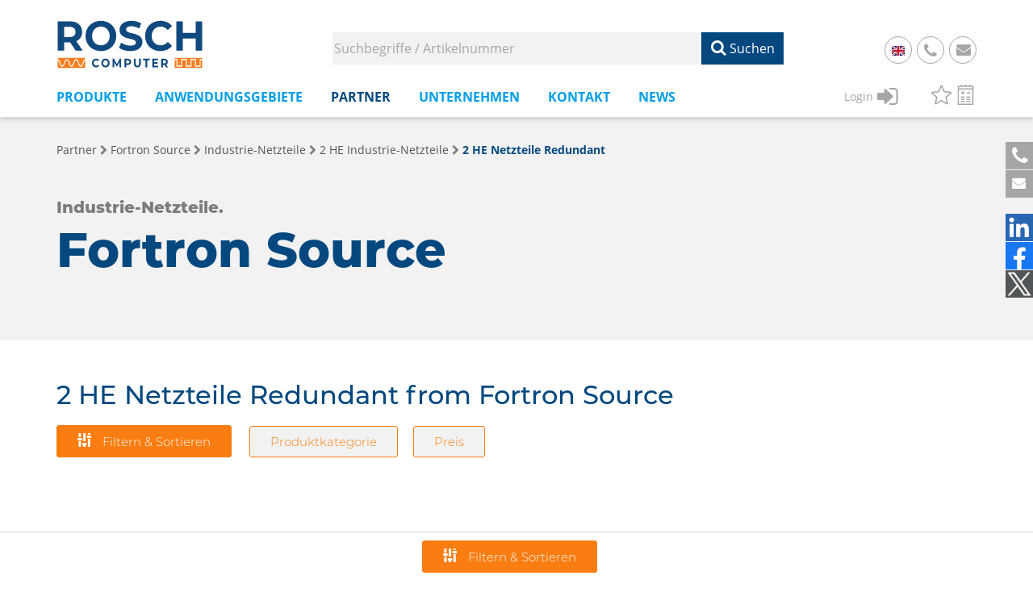

--- FILE ---
content_type: text/html;charset=UTF-8
request_url: https://www.rosch-computer.de/partner/fortron-source/industrie-netzteile/2-he-industrie-netzteile/2-he-netzteile-redundant
body_size: 27806
content:
<!DOCTYPE html>
<html lang="de">
    <head>
            <link rel="stylesheet" href="/assets/css/lightslider.css" type="text/css" media="screen" />
            <meta charset="UTF-8"/>
<script>/*@shinsenter/defer.js*/
    !function(e, o, t, n, i, r){function c(e, t){r?n(e, t || 32):i.push(e, t)}function f(e, t, n, i){return t && o.getElementById(t) || (i = o.createElement(e || 'SCRIPT'), t && (i.id = t), n && (i.onload = n), o.head.appendChild(i)), i || {}}r = /p/.test(o.readyState), e.addEventListener('on' + t in e?t:'load', function(){for (r = 1; i[0]; )c(i.shift(), i.shift())}), c._ = f, e.defer = c, e.deferscript = function(e, t, n, i){c(function(){f('', t, i).src = e}, n)}}(this, document, 'pageshow', setTimeout, []), function(s, n){var a = 'IntersectionObserver', d = 'src', l = 'lazied', h = 'data-', m = h + l, y = 'load', p = 'forEach', b = 'getAttribute', g = 'setAttribute', v = function(){}, I = s.defer || v, c = I._ || v; function A(e, t){return[].slice.call((t || n).querySelectorAll(e))}function e(u){return function(e, t, o, r, c, f){I(function(n, t){function i(n){!1 !== (r || v).call(n, n) && ((f || ['srcset', d, 'style'])[p](function(e, t){(t = n[b](h + e)) && n[g](e, t)}), A('SOURCE', n)[p](i), y in n && n[y]()), n.className += ' ' + (o || l)}t = a in s?(n = new s[a](function(e){e[p](function(e, t){e.isIntersecting && (t = e.target) && (n.unobserve(t), i(t))})}, c)).observe.bind(n):i, A(e || u + '[' + h + d + ']:not([' + m + '])')[p](function(e){e[b](m) || (e[g](m, u), t(e))})}, t)}}function t(){I(function(t, n, i, o, r){t = A((i = '[type=deferjs]') + ':not(' + (o = '[async]') + ')').concat(A(i + o)), function e(){if (0 != t){for (o in(i = t.shift()).parentNode.removeChild(i), i.removeAttribute('type'), n = c(i.nodeName), i)'string' == typeof (r = i[o]) && n[o] != r && (n[o] = r); n[d] && !n.hasAttribute('async')?n.onload = n.onerror = e:I(e, .1)}}()}, 4)}t(), s.deferstyle = function(t, n, e, i){I(function(e){(e = c('LINK', n, i)).rel = 'stylesheet', e.href = t}, e)}, s.deferimg = e('IMG'), s.deferiframe = e('IFRAME'), I.all = t}(this, document);</script>
    <title>Industrie-Netzteile &#x25B8; 2 HE Industrie-Netzteile &#x25B8; 2 HE Netzteile Redundant | Fortron Source | ROSCH Computer</title>
<link rel="canonical" href="https://www.rosch-computer.de/partner/fortron-source/industrie-netzteile/2-he-industrie-netzteile/2-he-netzteile-redundant"/>
<meta property="og:title" content="Industrie-Netzteile &#x25B8; 2 HE Industrie-Netzteile &#x25B8; 2 HE Netzteile Redundant | Fortron Source | ROSCH Computer"/>
    <meta property="og:type" content="website"/>
<meta http-equiv="X-UA-Compatible" content="IE=edge" />
<meta name="viewport" content="width=device-width, initial-scale=1, maximum-scale=1" />
<meta name="description" content="Industrie-Netzteile &#x25B8; 2 HE Industrie-Netzteile &#x25B8; 2 HE Netzteile Redundant | Fortron Source | ROSCH Computer ► Im Online Shop konfigurieren | ROSCH Computer">
        <meta property="og:description" content="Industrie-Netzteile &#x25B8; 2 HE Industrie-Netzteile &#x25B8; 2 HE Netzteile Redundant | Fortron Source | ROSCH Computer ► Im Online Shop konfigurieren | ROSCH Computer">
    <link rel="alternate" hreflang="de" href="https://www.rosch-computer.de/partner/fortron-source/industrie-netzteile/2-he-industrie-netzteile/2-he-netzteile-redundant" />
<link rel="alternate" hreflang="en" href="https://www.rosch-computer.de/en/partner/fortron-source/industrial-power-supplies/2u-industrial-power-supplies/2u-power-supplies-redundant" />
<link rel="preload" href="/assets/font-awesome/fonts/FontAwesome.otf" as="font" crossorigin="anonymous" />
<link rel="stylesheet" href="/assets/css/bootstrap.min.css" type="text/css" media="screen" />
<link rel="stylesheet" href="/css/jquery-ui.min.css" type="text/css" media="screen" />
<link rel="stylesheet" href="/assets/css/smart_tab_all.min.css" type="text/css" media="screen" />
<link rel="stylesheet" href='/assets/font-awesome/css/font-awesome.min.css?ver=5.12.0' type='text/css' media='all' />
<link rel="stylesheet" href="/assets/css/main.css?Inst=23e78bab-d004-4503-88b6-6f2d4ca5f360" type="text/css" media="screen" />
<!-- Matomo -->
<script>
    var _paq = window._paq = window._paq || [];
    /* tracker methods like "setCustomDimension" should be called before "trackPageView" */
    _paq.push(['trackPageView']);
    _paq.push(['enableLinkTracking']);
    (function() {
    var u = "//www.rosch-computer.de/matomo/";
    _paq.push(['setTrackerUrl', u + 'matomo.php']);
    _paq.push(['setSiteId', '1']);
    var d = document, g = d.createElement('script'), s = d.getElementsByTagName('script')[0];
    g.async = true; g.src = u + 'matomo.js'; s.parentNode.insertBefore(g, s);
    })();
</script>
<!-- End Matomo Code -->
</head>    
        <body>
            <div class="filter-background" style="display: none;"></div>
            <div id="filterPanel"
                 class="filterPanel"
                 data-origincoll="[{&quot;k&quot;:&quot;cat&quot;,&quot;v&quot;:&quot;557&quot;},{&quot;k&quot;:&quot;partner&quot;,&quot;v&quot;:&quot;12&quot;}]">
            </div>
            <div id="filterBusy"
                 class="filterBusy">

            </div>
            










<div id="header">
    
    <noscript>
    <!-- Matomo Image Tracker-->
    <img referrerpolicy="no-referrer-when-downgrade" src="https://www.rosch-computer.de/matomo/matomo.php?idsite=1&amp;rec=1" style="border:0" alt="" />
    <!-- End Matomo -->
    </noscript>
    
    
    <span id="contextRoot" style="display: none" data-context="/" data-context-lang="/"></span>
    <nav class="navbar navbar-inverse navbar-fixed-top ">
        <div class="container">
            <div class="header-top-left" style="height:85px;">
                <img class="logo-rosch" src="/images/Logo_2021.svg" alt="Rosch Logo" />
            </div>

            <div class="header-top-right">
                <div class="search-wrapper">
                    <input class="field-search field-search-inakt" type="text" placeholder="Suchbegriffe / Artikelnummer" name="search">
                    <button class="btn-search"><i class="fa fa-search"></i> Suchen</button>   
                    </div>
                    <div class="mail-btn" style="right: 80px">
                    
                        
                            
                            
                            <a href="https://www.rosch-computer.de/en/partner/fortron-source/industrial-power-supplies/2u-industrial-power-supplies/2u-power-supplies-redundant">
                                <img class="flag-img" src="/css/flags/4x3/gb.svg" alt="Flag Britain"/>
                            </a>
                        
                        
                    
                </div>
                <div class="phone-btn">
                    <a href="tel:+4961221707150"><i class="fa fa-phone"></i></a>&nbsp;&nbsp;&nbsp;<a href="tel:+4961221707150">+49 6122 17071 50</a>
                </div>
                <div class="mail-btn"><a href="mailto:anfrage@rosch-computer.de"><i class="fa fa-envelope"></i></a></div>
            </div>
        </div>
        <div class="menu-bar-wrapper">
            <div class="container containerResp">
                <div class="navbar-header page-scroll">
                    <button type="button" class="navbar-toggle collapsed" data-toggle="collapse" data-target="#navbar-collapse-1">
                        <span class="sr-only">Toggle navigation</span>
                        <span class="icon-bar"></span>
                        <span class="icon-bar"></span>
                        <span class="icon-bar"></span>
                    </button>
                </div>


                <div class="mob-header-actions">
                    <button type="button" class="navbar-toggle collapsed" data-toggle="collapse" data-target="#navbar-collapse-1">
                        <span class="sr-only">Toggle navigation</span>
                        <span class="icon-bar"></span>
                        <span class="icon-bar"></span>
                        <span class="icon-bar"></span>
                    </button>

                    <i class="fa fa-search mob-fa-search-btn"></i>

                    <a href="tel:+4961221707150"><i class="fa fa-phone"></i></a>

                    <div class="mob-menu-header" style="display: none;">
                        <div class="close-mob-menu"><i class="fa fa-times"></i><span style="color: #05487f; font-weight: 600">MENÜ</span></div>
                        <div class="mob-menu-action-wrapper">
                            
                                <div class="login-wrapper">
                                    <a href="/anmeldung" style="color: #A6A6A6;">
                                        <div style="float:left;margin-top:3px;"><span style="font-size:14px;">Login</span></div>
                                            <div style="float:left;padding-left:5px;"><i class="fa fa-sign-in" style="margin-right:10px;"></i></div>
                                        </a>
                                    </div>
                            
                            

                            <div class="action-wrapper">
                                
                                <div style="float:left;margin-left:10px;">
                                    <a href="/merkliste" style="display: block;" title="Merkliste (0 Produkt(e))">
                                        <svg class="deactivated small-icon watchIcon"><use href="/images/icons.svg#star"/></svg>
                                    </a>
                                </div>
                                <div style="float:left;margin-left:10px;">
                                    <a href="/vergleichsliste" style="display: block;" title="Vergleichsliste (0 Produkt(e))">
                                        <svg class="deactivated small-icon compareIcon"><use href="/images/icons.svg#compare"/></svg>
                                    </a>
                                </div>
                                
                            </div>

                        </div>
                    </div>
                </div>


                <div class="navbar-collapse collapse" role="navigation" id="navbar-collapse-1" style="height: 0px;">
                    <div class="menu-topmenu-container">
                        <ul id="menu-topmenu" class="nav navbar-nav navbar-left">
                            <li class="menu-item  hasChildren"><a>Produkte</a>
                                <ul class="sub-menu">
                                    <li><a class="hasChildrenDesk">Produktkategorien</a>
                                        <ul><li><a class="navSummaryItem" href="/pk/"><i18n>Übersicht Produktkategorien</i18n></a></li><li><a class="hasChildrenDesk">Embedded Computer</a><ul><li><a class="navSummaryItem" href="/pk/embedded-computer">Übersicht Embedded Computer</a></li><li><a class="" href="/pk/embedded-computer/ai-system">AI System</a></li><li><a class="" href="/pk/embedded-computer/bahn-railway-system">Bahn (Railway) System</a></li><li><a class="" href="/pk/embedded-computer/barebone-pc">Barebone PC</a></li><li><a class="" href="/pk/embedded-computer/digital-signage-system">Digital Signage System</a></li><li><a class="" href="/pk/embedded-computer/edge-ai-system">Edge AI System</a></li><li><a class="" href="/pk/embedded-computer/embedded-system">Embedded System</a></li><li><a class="" href="/pk/embedded-computer/fahrzeug-in-vehicle-system">Fahrzeug (In-Vehicle) System</a></li><li><a class="" href="/pk/embedded-computer/gaming-embedded-system">Gaming Embedded System</a></li><li><a class="" href="/pk/embedded-computer/industrial-real-time-embedded-system-rtes">Industrial Real-Time Embedded System (RTES)</a></li><li><a class="" href="/pk/embedded-computer/marine-system">Marine System</a></li><li><a class="" href="/pk/embedded-computer/medical-embedded-system">Medical Embedded System</a></li><li><a class="" href="/pk/embedded-computer/network-appliance-system">Network Appliance System</a></li></ul></li><li><a class="hasChildrenDesk">Embedded-Computermodule</a><ul><li><a class="navSummaryItem" href="/pk/embedded-computermodule">Übersicht Embedded-Computermodule</a></li><li><a class="" href="/pk/embedded-computermodule/com-express-basic">COM Express Basic</a></li><li><a class="" href="/pk/embedded-computermodule/com-express-carrier-board">COM Express Carrier Board</a></li><li><a class="" href="/pk/embedded-computermodule/com-express-compact">COM Express Compact</a></li><li><a class="" href="/pk/embedded-computermodule/com-express-mini">COM Express Mini</a></li><li><a class="" href="/pk/embedded-computermodule/com-hpc">COM-HPC</a></li><li><a class="" href="/pk/embedded-computermodule/com-hpc-carrier-board">COM-HPC Carrier Board</a></li><li><a class="" href="/pk/embedded-computermodule/edge-device-modul">Edge Device Modul</a></li><li><a class="" href="/pk/embedded-computermodule/etx">ETX</a></li><li><a class="" href="/pk/embedded-computermodule/open-standard-module-osm">Open Standard Module (OSM)</a></li><li><a class="" href="/pk/embedded-computermodule/qseven-q7">Qseven (Q7)</a></li><li><a class="" href="/pk/embedded-computermodule/qseven-carrier-board">Qseven Carrier Board</a></li><li><a class="" href="/pk/embedded-computermodule/smarc">SMARC</a></li><li><a class="" href="/pk/embedded-computermodule/smarc-carrier-board">SMARC Carrier Board</a></li><li><a class="" href="/pk/embedded-computermodule/smart-display-module-sdm">Smart Display Module (SDM)</a></li></ul></li><li><a class="hasChildrenDesk">Embedded-Prozessoren</a><ul><li><a class="navSummaryItem" href="/pk/embedded-prozessoren">Übersicht Embedded-Prozessoren</a></li><li><a class="" href="/pk/embedded-prozessoren/intel-atom-prozessor">Intel Atom Prozessor</a></li><li><a class="" href="/pk/embedded-prozessoren/intel-celeron-prozessor">Intel Celeron Prozessor</a></li><li><a class="hasChildrenDesk">Intel Core Prozessor</a><ul><li><a class="navSummaryItem" href="/pk/embedded-prozessoren/intel-core-prozessor">Übersicht Intel Core Prozessor</a></li><li><a class="" href="/pk/embedded-prozessoren/intel-core-prozessor/5th-generation-intel-core-i3-i5-i7">5th Generation Intel Core i3/i5/i7</a></li><li><a class="" href="/pk/embedded-prozessoren/intel-core-prozessor/6th-generation-intel-core-i3-i5-i7">6th Generation Intel Core i3/i5/i7</a></li><li><a class="" href="/pk/embedded-prozessoren/intel-core-prozessor/7th-generation-intel-core-i3-i5-i7">7th Generation Intel Core i3/i5/i7</a></li><li><a class="" href="/pk/embedded-prozessoren/intel-core-prozessor/8th-generation-intel-core-i3-i5-i7-i9">8th Generation Intel Core i3/i5/i7/i9</a></li><li><a class="" href="/pk/embedded-prozessoren/intel-core-prozessor/9th-generation-intel-core-i3-i5-i7-i9">9th Generation Intel Core i3/i5/i7/i9</a></li><li><a class="" href="/pk/embedded-prozessoren/intel-core-prozessor/10th-generation-intel-core-i3-i5-i7-i9">10th Generation Intel Core i3/i5/i7/i9</a></li><li><a class="" href="/pk/embedded-prozessoren/intel-core-prozessor/11th-generation-intel-core-i3-i5-i7-i9">11th Generation Intel Core i3/i5/i7/i9</a></li><li><a class="" href="/pk/embedded-prozessoren/intel-core-prozessor/12th-generation-intel-core-i3-i5-i7-i9">12th Generation Intel Core i3/i5/i7/i9</a></li><li><a class="" href="/pk/embedded-prozessoren/intel-core-prozessor/13th-generation-intel-core-i3-i5-i7-i9">13th Generation Intel Core i3/i5/i7/i9</a></li><li><a class="" href="/pk/embedded-prozessoren/intel-core-prozessor/14th-generation-intel-core-i3-i5-i7-i9">14th Generation Intel Core i3/i5/i7/i9</a></li></ul></li><li><a class="" href="/pk/embedded-prozessoren/intel-core-ultra-prozessor">Intel Core Ultra Prozessor</a></li><li><a class="" href="/pk/embedded-prozessoren/intel-pentium-gold-prozessor">Intel Pentium Gold Prozessor</a></li><li><a class="" href="/pk/embedded-prozessoren/intel-pentium-prozessor">Intel Pentium Prozessor</a></li><li><a class="hasChildrenDesk">Intel Prozessor</a><ul><li><a class="navSummaryItem" href="/pk/embedded-prozessoren/intel-prozessor">Übersicht Intel Prozessor</a></li><li><a class="" href="/pk/embedded-prozessoren/intel-prozessor/n-serie">N-Serie</a></li><li><a class="" href="/pk/embedded-prozessoren/intel-prozessor/u-serie">U-Serie</a></li></ul></li><li><a class="hasChildrenDesk">Intel Xeon Prozessor</a><ul><li><a class="navSummaryItem" href="/pk/embedded-prozessoren/intel-xeon-prozessor">Übersicht Intel Xeon Prozessor</a></li><li><a class="" href="/pk/embedded-prozessoren/intel-xeon-prozessor/intel-xeon-6-prozessor">Intel Xeon 6 Prozessor</a></li><li><a class="hasChildrenDesk">Intel Xeon Bronze Prozessor</a><ul><li><a class="navSummaryItem" href="/pk/embedded-prozessoren/intel-xeon-prozessor/intel-xeon-bronze-prozessor">Übersicht Intel Xeon Bronze Prozessor</a></li><li><a class="" href="/pk/embedded-prozessoren/intel-xeon-prozessor/intel-xeon-bronze-prozessor/1st-generation-intel-xeon-bronze">1st Generation Intel Xeon Bronze</a></li><li><a class="" href="/pk/embedded-prozessoren/intel-xeon-prozessor/intel-xeon-bronze-prozessor/4th-generation-intel-xeon-bronze">4th Generation Intel Xeon Bronze</a></li><li><a class="" href="/pk/embedded-prozessoren/intel-xeon-prozessor/intel-xeon-bronze-prozessor/5th-generation-intel-xeon-bronze">5th Generation Intel Xeon Bronze</a></li></ul></li><li><a class="" href="/pk/embedded-prozessoren/intel-xeon-prozessor/intel-xeon-d-prozessor">Intel Xeon D Prozessor</a></li><li><a class="" href="/pk/embedded-prozessoren/intel-xeon-prozessor/intel-xeon-e3-prozessor">Intel Xeon E3 Prozessor</a></li><li><a class="" href="/pk/embedded-prozessoren/intel-xeon-prozessor/intel-xeon-e5-prozessor">Intel Xeon E5 Prozessor</a></li><li><a class="" href="/pk/embedded-prozessoren/intel-xeon-prozessor/intel-xeon-e-prozessor">Intel Xeon E Prozessor</a></li><li><a class="hasChildrenDesk">Intel Xeon Gold Prozessor</a><ul><li><a class="navSummaryItem" href="/pk/embedded-prozessoren/intel-xeon-prozessor/intel-xeon-gold-prozessor">Übersicht Intel Xeon Gold Prozessor</a></li><li><a class="" href="/pk/embedded-prozessoren/intel-xeon-prozessor/intel-xeon-gold-prozessor/1st-generation-intel-xeon-gold">1st Generation Intel Xeon Gold</a></li><li><a class="" href="/pk/embedded-prozessoren/intel-xeon-prozessor/intel-xeon-gold-prozessor/2nd-generation-intel-xeon-gold">2nd Generation Intel Xeon Gold</a></li><li><a class="" href="/pk/embedded-prozessoren/intel-xeon-prozessor/intel-xeon-gold-prozessor/3rd-generation-intel-xeon-gold">3rd Generation Intel Xeon Gold</a></li><li><a class="" href="/pk/embedded-prozessoren/intel-xeon-prozessor/intel-xeon-gold-prozessor/4th-generation-intel-xeon-gold">4th Generation Intel Xeon Gold</a></li><li><a class="" href="/pk/embedded-prozessoren/intel-xeon-prozessor/intel-xeon-gold-prozessor/5th-generation-intel-xeon-gold">5th Generation Intel Xeon Gold</a></li></ul></li><li><a class="" href="/pk/embedded-prozessoren/intel-xeon-prozessor/intel-xeon-max-prozessors">Intel Xeon Max Prozessors</a></li><li><a class="hasChildrenDesk">Intel Xeon Platinum Prozessor</a><ul><li><a class="navSummaryItem" href="/pk/embedded-prozessoren/intel-xeon-prozessor/intel-xeon-platinum-prozessor">Übersicht Intel Xeon Platinum Prozessor</a></li><li><a class="" href="/pk/embedded-prozessoren/intel-xeon-prozessor/intel-xeon-platinum-prozessor/1st-generation-intel-xeon-platinum">1st Generation Intel Xeon Platinum</a></li><li><a class="" href="/pk/embedded-prozessoren/intel-xeon-prozessor/intel-xeon-platinum-prozessor/3rd-generation-intel-xeon-platinum">3rd Generation Intel Xeon Platinum</a></li><li><a class="" href="/pk/embedded-prozessoren/intel-xeon-prozessor/intel-xeon-platinum-prozessor/4th-generation-intel-xeon-platinum">4th Generation Intel Xeon Platinum</a></li><li><a class="" href="/pk/embedded-prozessoren/intel-xeon-prozessor/intel-xeon-platinum-prozessor/5th-generation-intel-xeon-platinum">5th Generation Intel Xeon Platinum</a></li></ul></li><li><a class="hasChildrenDesk">Intel Xeon Silver Prozessor</a><ul><li><a class="navSummaryItem" href="/pk/embedded-prozessoren/intel-xeon-prozessor/intel-xeon-silver-prozessor">Übersicht Intel Xeon Silver Prozessor</a></li><li><a class="" href="/pk/embedded-prozessoren/intel-xeon-prozessor/intel-xeon-silver-prozessor/1st-generation-intel-xeon-silver">1st Generation Intel Xeon Silver</a></li><li><a class="" href="/pk/embedded-prozessoren/intel-xeon-prozessor/intel-xeon-silver-prozessor/2nd-generation-intel-xeon-silver">2nd Generation Intel Xeon Silver</a></li><li><a class="" href="/pk/embedded-prozessoren/intel-xeon-prozessor/intel-xeon-silver-prozessor/3rd-generation-intel-xeon-silver">3rd Generation Intel Xeon Silver</a></li><li><a class="" href="/pk/embedded-prozessoren/intel-xeon-prozessor/intel-xeon-silver-prozessor/4th-generation-intel-xeon-silver">4th Generation Intel Xeon Silver</a></li><li><a class="" href="/pk/embedded-prozessoren/intel-xeon-prozessor/intel-xeon-silver-prozessor/5th-generation-intel-xeon-silver">5th Generation Intel Xeon Silver</a></li></ul></li><li><a class="" href="/pk/embedded-prozessoren/intel-xeon-prozessor/intel-xeon-w-prozessor">Intel Xeon W Prozessor</a></li></ul></li></ul></li><li><a class="hasChildrenDesk">Industrie Grafikkarten</a><ul><li><a class="navSummaryItem" href="/pk/industrie-grafikkarten">Übersicht Industrie Grafikkarten</a></li><li><a class="" href="/pk/industrie-grafikkarten/multi-display-graphic-cards">Multi Display Graphic Cards</a></li><li><a class="" href="/pk/industrie-grafikkarten/mxm-expansion-kits">MXM Expansion Kits</a></li><li><a class="" href="/pk/industrie-grafikkarten/mxm-module-mobile-pci-express-module">MXM Module  (Mobile PCI Express Module)</a></li></ul></li><li><a class="hasChildrenDesk">Industrie-Displays</a><ul><li><a class="navSummaryItem" href="/pk/industrie-displays">Übersicht Industrie-Displays</a></li><li><a class="" href="/pk/industrie-displays/atex-display">ATEX Display</a></li><li><a class="" href="/pk/industrie-displays/bar-type-display">Bar Type Display</a></li><li><a class="" href="/pk/industrie-displays/curved-special-shape-display">Curved / Special Shape Display</a></li><li><a class="" href="/pk/industrie-displays/defence-display">Defence Display</a></li><li><a class="" href="/pk/industrie-displays/digitial-signage-display">Digitial Signage Display</a></li><li><a class="" href="/pk/industrie-displays/display-lebensmittelindustrie">Display Lebensmittelindustrie</a></li><li><a class="" href="/pk/industrie-displays/e-paper-display">E-Paper Display</a></li><li><a class="" href="/pk/industrie-displays/flat-panel-display">Flat Panel Display</a></li><li><a class="" href="/pk/industrie-displays/healthcare-display">Healthcare Display</a></li><li><a class="" href="/pk/industrie-displays/industrial-panel-mount-display">Industrial Panel Mount Display</a></li><li><a class="" href="/pk/industrie-displays/marine-display">Marine Display</a></li><li><a class="" href="/pk/industrie-displays/nvis-display">NVIS Display</a></li><li><a class="" href="/pk/industrie-displays/open-frame-display">Open Frame Display</a></li><li><a class="" href="/pk/industrie-displays/stainless-steel-display">Stainless Steel Display</a></li></ul></li><li><a class="hasChildrenDesk">Industrie-Mainboards</a><ul><li><a class="navSummaryItem" href="/pk/industrie-mainboards">Übersicht Industrie-Mainboards</a></li><li><a class="hasChildrenDesk">ATX / STX / ITX Industrie-Mainboards</a><ul><li><a class="navSummaryItem" href="/pk/industrie-mainboards/atx-stx-itx-industrie-mainboards">Übersicht ATX / STX / ITX Industrie-Mainboards</a></li><li><a class="" href="/pk/industrie-mainboards/atx-stx-itx-industrie-mainboards/atx-mainboards">ATX Mainboards</a></li><li><a class="" href="/pk/industrie-mainboards/atx-stx-itx-industrie-mainboards/micro-atx-mainboards">Micro-ATX Mainboards</a></li><li><a class="" href="/pk/industrie-mainboards/atx-stx-itx-industrie-mainboards/mini-itx-mainboards">Mini-ITX Mainboards</a></li><li><a class="" href="/pk/industrie-mainboards/atx-stx-itx-industrie-mainboards/mini-stx-mainboards">Mini-STX Mainboards</a></li><li><a class="" href="/pk/industrie-mainboards/atx-stx-itx-industrie-mainboards/pico-itx-mainboards">Pico-ITX Mainboards</a></li><li><a class="" href="/pk/industrie-mainboards/atx-stx-itx-industrie-mainboards/thin-mini-itx-mainboards">Thin Mini-ITX Mainboards</a></li></ul></li><li><a class="hasChildrenDesk">Industrie-Mainboards mit Small Form Factor (SFF)</a><ul><li><a class="navSummaryItem" href="/pk/industrie-mainboards/industrie-mainboards-mit-small-form-factor-sff">Übersicht Industrie-Mainboards mit Small Form Factor (SFF)</a></li><li><a class="" href="/pk/industrie-mainboards/industrie-mainboards-mit-small-form-factor-sff/1-8-mainboards">1,8" Mainboards</a></li><li><a class="" href="/pk/industrie-mainboards/industrie-mainboards-mit-small-form-factor-sff/2-5-mainboards">2.5" Mainboards</a></li><li><a class="" href="/pk/industrie-mainboards/industrie-mainboards-mit-small-form-factor-sff/3-5-mainboards">3,5" Mainboards</a></li><li><a class="" href="/pk/industrie-mainboards/industrie-mainboards-mit-small-form-factor-sff/4-mainboards">4" Mainboards</a></li><li><a class="" href="/pk/industrie-mainboards/industrie-mainboards-mit-small-form-factor-sff/epic-mainboards">EPIC Mainboards</a></li></ul></li><li><a class="" href="/pk/industrie-mainboards/mainboards-mit-sonderformat">Mainboards mit Sonderformat</a></li><li><a class="hasChildrenDesk">Server Mainboards</a><ul><li><a class="navSummaryItem" href="/pk/industrie-mainboards/server-mainboards">Übersicht Server Mainboards</a></li><li><a class="" href="/pk/industrie-mainboards/server-mainboards/atx-server-mainboards">ATX Server Mainboards</a></li><li><a class="" href="/pk/industrie-mainboards/server-mainboards/compactpci">CompactPCI</a></li><li><a class="" href="/pk/industrie-mainboards/server-mainboards/e-atx-server-mainboards">E-ATX Server Mainboards</a></li><li><a class="" href="/pk/industrie-mainboards/server-mainboards/micro-atx-server-mainboards">Micro-ATX Server Mainboards</a></li><li><a class="" href="/pk/industrie-mainboards/server-mainboards/mini-itx-server-mainboards">Mini-ITX Server Mainboards</a></li><li><a class="" href="/pk/industrie-mainboards/server-mainboards/pc-104-cpu-modul">PC/104  CPU Modul</a></li><li><a class="" href="/pk/industrie-mainboards/server-mainboards/ssi-ceb-mainboard">SSI CEB Mainboard</a></li><li><a class="" href="/pk/industrie-mainboards/server-mainboards/ssi-eeb-mainboard">SSI EEB Mainboard</a></li></ul></li><li><a class="hasChildrenDesk">Slot-CPU-Karten</a><ul><li><a class="navSummaryItem" href="/pk/industrie-mainboards/slot-cpu-karten">Übersicht Slot-CPU-Karten</a></li><li><a class="" href="/pk/industrie-mainboards/slot-cpu-karten/picmg-1-0-pci-isa-bus">PICMG 1.0 (PCI/ISA Bus)</a></li><li><a class="" href="/pk/industrie-mainboards/slot-cpu-karten/picmg-1-3-pcie-pci-bus">PICMG 1.3 (PCIe/PCI Bus)</a></li></ul></li></ul></li><li><a class="hasChildrenDesk">Industrie-Netzteile</a><ul><li><a class="navSummaryItem" href="/pk/industrie-netzteile">Übersicht Industrie-Netzteile</a></li><li><a class="hasChildrenDesk">1 HE Industrie-Netzteile</a><ul><li><a class="navSummaryItem" href="/pk/industrie-netzteile/1-he-industrie-netzteile">Übersicht 1 HE Industrie-Netzteile</a></li><li><a class="" href="/pk/industrie-netzteile/1-he-industrie-netzteile/1-he-netzteile-redundant">1 HE Netzteile Redundant</a></li><li><a class="" href="/pk/industrie-netzteile/1-he-industrie-netzteile/1-he-netzteile-single">1 HE Netzteile Single</a></li></ul></li><li><a class="hasChildrenDesk">2 HE Industrie-Netzteile</a><ul><li><a class="navSummaryItem" href="/pk/industrie-netzteile/2-he-industrie-netzteile">Übersicht 2 HE Industrie-Netzteile</a></li><li><a class="" href="/pk/industrie-netzteile/2-he-industrie-netzteile/2-he-netzteile-redundant">2 HE Netzteile Redundant</a></li><li><a class="" href="/pk/industrie-netzteile/2-he-industrie-netzteile/2-he-netzteile-single">2 HE Netzteile Single</a></li></ul></li><li><a class="" href="/pk/industrie-netzteile/flex-industrie-netzteile">FLEX Industrie-Netzteile</a></li><li><a class="" href="/pk/industrie-netzteile/hutschienen-netzteile">Hutschienen-Netzteile</a></li><li><a class="" href="/pk/industrie-netzteile/medizinische-netzteile">Medizinische Netzteile</a></li><li><a class="" href="/pk/industrie-netzteile/open-frame-netzteile">Open Frame Netzteile</a></li><li><a class="" href="/pk/industrie-netzteile/power-adapter">Power Adapter</a></li><li><a class="hasChildrenDesk">PS/2 Netzteile</a><ul><li><a class="navSummaryItem" href="/pk/industrie-netzteile/ps-2-netzteile">Übersicht PS/2 Netzteile</a></li><li><a class="" href="/pk/industrie-netzteile/ps-2-netzteile/ps-2-netzteile-redundant">PS/2 Netzteile Redundant</a></li><li><a class="" href="/pk/industrie-netzteile/ps-2-netzteile/ps-2-netzteile-single">PS/2 Netzteile Single</a></li></ul></li><li><a class="hasChildrenDesk">Spezialnetzteil</a><ul><li><a class="navSummaryItem" href="/pk/industrie-netzteile/spezialnetzteil">Übersicht Spezialnetzteil</a></li><li><a class="" href="/pk/industrie-netzteile/spezialnetzteil/spezialnetzteile-redundant">Spezialnetzteile Redundant</a></li><li><a class="" href="/pk/industrie-netzteile/spezialnetzteil/spezialnetzteile-single">Spezialnetzteile Single</a></li></ul></li></ul></li><li><a class="hasChildrenDesk">Industriegehäuse</a><ul><li><a class="navSummaryItem" href="/pk/industriegehaeuse">Übersicht Industriegehäuse</a></li><li><a class="hasChildrenDesk">19" Rack-Gehäuse</a><ul><li><a class="navSummaryItem" href="/pk/industriegehaeuse/19-rack-gehaeuse">Übersicht 19" Rack-Gehäuse</a></li><li><a class="" href="/pk/industriegehaeuse/19-rack-gehaeuse/1-he-19-rack-gehaeuse">1 HE 19'' Rack-Gehäuse</a></li><li><a class="" href="/pk/industriegehaeuse/19-rack-gehaeuse/2-he-19-rack-gehaeuse">2 HE 19'' Rack-Gehäuse</a></li><li><a class="" href="/pk/industriegehaeuse/19-rack-gehaeuse/3-he-19-rack-gehaeuse">3 HE 19'' Rack Gehäuse</a></li><li><a class="" href="/pk/industriegehaeuse/19-rack-gehaeuse/4-he-19-rack-gehaeuse">4 HE 19'' Rack-Gehäuse</a></li></ul></li><li><a class="" href="/pk/industriegehaeuse/compact-pci-chassis">Compact PCI Chassis</a></li><li><a class="hasChildrenDesk">GPU AI Inference Chassis</a><ul><li><a class="navSummaryItem" href="/pk/industriegehaeuse/gpu-ai-inference-chassis">Übersicht GPU AI Inference Chassis</a></li><li><a class="" href="/pk/industriegehaeuse/gpu-ai-inference-chassis/4-gpu-ai-inference-chassis">4 GPU AI Inference Chassis</a></li></ul></li><li><a class="" href="/pk/industriegehaeuse/kompaktgehaeuse">Kompaktgehäuse</a></li><li><a class="" href="/pk/industriegehaeuse/server-cases">Server Cases</a></li><li><a class="" href="/pk/industriegehaeuse/storage-chassis">Storage Chassis</a></li><li><a class="" href="/pk/industriegehaeuse/workstation-chassis">Workstation Chassis</a></li></ul></li><li><a class="hasChildrenDesk">Industrielle Netzwerktechnik</a><ul><li><a class="navSummaryItem" href="/pk/industrielle-netzwerktechnik">Übersicht Industrielle Netzwerktechnik</a></li><li><a class="" href="/pk/industrielle-netzwerktechnik/1u-19-rack-ethernet-switches">1U 19" Rack Ethernet Switches</a></li><li><a class="" href="/pk/industrielle-netzwerktechnik/industrial-access-points">Industrial Access Points</a></li><li><a class="" href="/pk/industrielle-netzwerktechnik/industrial-ethernet-switches">Industrial Ethernet Switches</a></li><li><a class="" href="/pk/industrielle-netzwerktechnik/industrial-media-converters">Industrial Media Converters</a></li><li><a class="" href="/pk/industrielle-netzwerktechnik/industrial-routers">Industrial Routers</a></li><li><a class="" href="/pk/industrielle-netzwerktechnik/railway-ethernet-switches-en-50155">Railway Ethernet Switches (EN 50155)</a></li></ul></li><li><a class="hasChildrenDesk">Interface-Karten</a><ul><li><a class="navSummaryItem" href="/pk/interface-karten">Übersicht Interface-Karten</a></li><li><a class="" href="/pk/interface-karten/ai-accelerator">AI Accelerator</a></li><li><a class="" href="/pk/interface-karten/can-bus-schnittstellenkarten">CAN Bus Schnittstellenkarten</a></li><li><a class="" href="/pk/interface-karten/digital-i-o-karten">Digital I/O-Karten</a></li><li><a class="" href="/pk/interface-karten/disk-array-raid-erweiterungskarten">Disk Array (RAID) Erweiterungskarten</a></li><li><a class="" href="/pk/interface-karten/erweiterungskarten-mit-displayschnittstellen">Erweiterungskarten mit Displayschnittstellen</a></li><li><a class="" href="/pk/interface-karten/fpga-boards">FPGA Boards</a></li><li><a class="" href="/pk/interface-karten/kamera-adapterplatinen">Kamera-Adapterplatinen</a></li><li><a class="" href="/pk/interface-karten/netzwerkkarten">Netzwerkkarten</a></li><li><a class="" href="/pk/interface-karten/pcie-erweiterungskarten">PCIe-Erweiterungskarten</a></li><li><a class="" href="/pk/interface-karten/platinenkameras">Platinenkameras</a></li><li><a class="" href="/pk/interface-karten/riserkarten">Riserkarten</a></li><li><a class="" href="/pk/interface-karten/sensormodule">Sensormodule</a></li><li><a class="" href="/pk/interface-karten/serielle-schnittstellenkarten">Serielle Schnittstellenkarten</a></li><li><a class="" href="/pk/interface-karten/storage">Storage</a></li><li><a class="" href="/pk/interface-karten/testing-tool">Testing Tool</a></li><li><a class="" href="/pk/interface-karten/usb-schnittstellenkarten">USB-Schnittstellenkarten</a></li></ul></li><li><a class="hasChildrenDesk">Mobile IPC und Industrie-Tablets</a><ul><li><a class="navSummaryItem" href="/pk/mobile-ipc-und-industrie-tablets">Übersicht Mobile IPC und Industrie-Tablets</a></li><li><a class="" href="/pk/mobile-ipc-und-industrie-tablets/healthcare-rugged-tablets">Healthcare Rugged Tablets</a></li><li><a class="" href="/pk/mobile-ipc-und-industrie-tablets/rugged-handheld-computer">Rugged Handheld Computer</a></li><li><a class="" href="/pk/mobile-ipc-und-industrie-tablets/rugged-laptops">Rugged Laptops</a></li><li><a class="" href="/pk/mobile-ipc-und-industrie-tablets/rugged-tablets">Rugged Tablets</a></li><li><a class="" href="/pk/mobile-ipc-und-industrie-tablets/semi-rugged-tablets">Semi-Rugged Tablets</a></li><li><a class="" href="/pk/mobile-ipc-und-industrie-tablets/ultra-rugged-tablets">Ultra Rugged Tablets</a></li><li><a class="" href="/pk/mobile-ipc-und-industrie-tablets/vehicle-mounted-computer">Vehicle Mounted Computer</a></li></ul></li><li><a class="hasChildrenDesk">Panel PC</a><ul><li><a class="navSummaryItem" href="/pk/panel-pc">Übersicht Panel PC</a></li><li><a class="" href="/pk/panel-pc/atex-panel-pc">ATEX Panel PC</a></li><li><a class="" href="/pk/panel-pc/bar-type-panel-pc">Bar-Type Panel PC</a></li><li><a class="" href="/pk/panel-pc/e-paper-panel-pc">E-Paper Panel PC</a></li><li><a class="" href="/pk/panel-pc/industrial-real-time-panel-system">Industrial Real-Time Panel System</a></li><li><a class="" href="/pk/panel-pc/medical-panel-pc">Medical Panel PC</a></li><li><a class="" href="/pk/panel-pc/military-panel-pc">Military Panel PC</a></li><li><a class="" href="/pk/panel-pc/open-frame-panel-pc">Open Frame Panel PC</a></li><li><a class="" href="/pk/panel-pc/panel-pc-fuer-iot-cloud-computing-industrie-4-0">Panel PC  für IoT / Cloud Computing / Industrie 4.0</a></li><li><a class="" href="/pk/panel-pc/panel-pc-fuer-lebensmittelindustrie">Panel PC für Lebensmittelindustrie</a></li><li><a class="" href="/pk/panel-pc/panel-pc-fuer-terminal-pos">Panel PC für Terminal/POS</a></li><li><a class="hasChildrenDesk">Panel PC für Transport und Logistik</a><ul><li><a class="navSummaryItem" href="/pk/panel-pc/panel-pc-fuer-transport-und-logistik">Übersicht Panel PC für Transport und Logistik</a></li><li><a class="" href="/pk/panel-pc/panel-pc-fuer-transport-und-logistik/in-vehicle-panel-pc">In-Vehicle Panel PC</a></li><li><a class="" href="/pk/panel-pc/panel-pc-fuer-transport-und-logistik/marine-panel-pc">Marine Panel PC</a></li><li><a class="" href="/pk/panel-pc/panel-pc-fuer-transport-und-logistik/railway-panel-pc">Railway Panel PC</a></li></ul></li><li><a class="hasChildrenDesk">Panel PC mit IP-Schutz</a><ul><li><a class="navSummaryItem" href="/pk/panel-pc/panel-pc-mit-ip-schutz">Übersicht Panel PC mit IP-Schutz</a></li><li><a class="" href="/pk/panel-pc/panel-pc-mit-ip-schutz/panel-pc-fuer-kontrolle-und-kommunikation">Panel PC für Kontrolle und Kommunikation</a></li><li><a class="" href="/pk/panel-pc/panel-pc-mit-ip-schutz/panel-pc-mit-ip64-frontseitig">Panel PC mit IP64 (frontseitig)</a></li><li><a class="" href="/pk/panel-pc/panel-pc-mit-ip-schutz/panel-pc-mit-ip65-5-seitig">Panel PC mit IP65 (5-seitig)</a></li><li><a class="" href="/pk/panel-pc/panel-pc-mit-ip-schutz/panel-pc-mit-ip65-frontseitig">Panel PC mit IP65 (frontseitig)</a></li><li><a class="" href="/pk/panel-pc/panel-pc-mit-ip-schutz/panel-pc-mit-ip65-komplett">Panel PC mit IP65 (komplett)</a></li><li><a class="" href="/pk/panel-pc/panel-pc-mit-ip-schutz/panel-pc-mit-ip66-frontseitig">Panel PC mit IP66 (frontseitig)</a></li><li><a class="" href="/pk/panel-pc/panel-pc-mit-ip-schutz/panel-pc-mit-ip66-komplett">Panel PC mit IP66 (komplett)</a></li><li><a class="" href="/pk/panel-pc/panel-pc-mit-ip-schutz/panel-pc-mit-ip66-69k-komplett">Panel PC mit IP66/69K (komplett)</a></li><li><a class="" href="/pk/panel-pc/panel-pc-mit-ip-schutz/panel-pc-mit-ip67-komplett">Panel PC mit IP67 (komplett)</a></li></ul></li></ul></li><li><a class="hasChildrenDesk">Server</a><ul><li><a class="navSummaryItem" href="/pk/server">Übersicht Server</a></li><li><a class="" href="/pk/server/1-he-server">1 HE Server</a></li><li><a class="" href="/pk/server/2-he-server">2 HE Server</a></li><li><a class="" href="/pk/server/4-he-server">4 HE Server</a></li></ul></li><li><a class="hasChildrenDesk">Speicher (SSD, RAM)</a><ul><li><a class="navSummaryItem" href="/pk/speicher-ssd-ram">Übersicht Speicher (SSD, RAM)</a></li><li><a class="hasChildrenDesk">DRAM Module</a><ul><li><a class="navSummaryItem" href="/pk/speicher-ssd-ram/dram-module">Übersicht DRAM Module</a></li><li><a class="hasChildrenDesk">Embedded</a><ul><li><a class="navSummaryItem" href="/pk/speicher-ssd-ram/dram-module/embedded">Übersicht Embedded</a></li><li><a class="" href="/pk/speicher-ssd-ram/dram-module/embedded/long-dimm">LONG DIMM</a></li><li><a class="" href="/pk/speicher-ssd-ram/dram-module/embedded/long-dimm-ulp-vlp">LONG DIMM ULP/VLP</a></li><li><a class="" href="/pk/speicher-ssd-ram/dram-module/embedded/mini-dimm">MINI DIMM</a></li><li><a class="" href="/pk/speicher-ssd-ram/dram-module/embedded/so-dimm">SO-DIMM</a></li><li><a class="" href="/pk/speicher-ssd-ram/dram-module/embedded/so-dimm-ulp-vlp">SO-DIMM ULP/VLP</a></li></ul></li><li><a class="hasChildrenDesk">Server</a><ul><li><a class="navSummaryItem" href="/pk/speicher-ssd-ram/dram-module/server">Übersicht Server</a></li><li><a class="" href="/pk/speicher-ssd-ram/dram-module/server/cxl-speichermodule">CXL Speichermodule</a></li><li><a class="" href="/pk/speicher-ssd-ram/dram-module/server/long-dimm">LONG DIMM</a></li><li><a class="" href="/pk/speicher-ssd-ram/dram-module/server/long-dimm-vlp">LONG DIMM VLP</a></li><li><a class="" href="/pk/speicher-ssd-ram/dram-module/server/mini-dimm">MINI DIMM</a></li><li><a class="" href="/pk/speicher-ssd-ram/dram-module/server/so-dimm">SO-DIMM</a></li></ul></li><li><a class="hasChildrenDesk">Special Customized</a><ul><li><a class="navSummaryItem" href="/pk/speicher-ssd-ram/dram-module/special-customized">Übersicht Special Customized</a></li><li><a class="" href="/pk/speicher-ssd-ram/dram-module/special-customized/32-bit">32-Bit</a></li><li><a class="" href="/pk/speicher-ssd-ram/dram-module/special-customized/xr-dimm">XR-DIMM</a></li></ul></li><li><a class="hasChildrenDesk">Wide Temperature</a><ul><li><a class="navSummaryItem" href="/pk/speicher-ssd-ram/dram-module/wide-temperature">Übersicht Wide Temperature</a></li><li><a class="" href="/pk/speicher-ssd-ram/dram-module/wide-temperature/long-dimm">LONG DIMM</a></li><li><a class="" href="/pk/speicher-ssd-ram/dram-module/wide-temperature/long-dimm-vlp">LONG DIMM VLP</a></li><li><a class="" href="/pk/speicher-ssd-ram/dram-module/wide-temperature/so-dimm">SO-DIMM</a></li></ul></li></ul></li><li><a class="hasChildrenDesk">Flash Speichermedien</a><ul><li><a class="navSummaryItem" href="/pk/speicher-ssd-ram/flash-speichermedien">Übersicht Flash Speichermedien</a></li><li><a class="" href="/pk/speicher-ssd-ram/flash-speichermedien/cfast">CFast</a></li><li><a class="" href="/pk/speicher-ssd-ram/flash-speichermedien/cfexpress">CFexpress</a></li><li><a class="" href="/pk/speicher-ssd-ram/flash-speichermedien/compactflash-cf">CompactFlash (CF)</a></li><li><a class="" href="/pk/speicher-ssd-ram/flash-speichermedien/edsff">EDSFF</a></li><li><a class="" href="/pk/speicher-ssd-ram/flash-speichermedien/m-2">M.2</a></li><li><a class="" href="/pk/speicher-ssd-ram/flash-speichermedien/microsd">MicroSD</a></li><li><a class="" href="/pk/speicher-ssd-ram/flash-speichermedien/msata">mSATA</a></li><li><a class="" href="/pk/speicher-ssd-ram/flash-speichermedien/msata-mini">mSATA mini</a></li><li><a class="" href="/pk/speicher-ssd-ram/flash-speichermedien/sata-slim">SATA SLIM</a></li><li><a class="" href="/pk/speicher-ssd-ram/flash-speichermedien/satadom">SATADOM</a></li><li><a class="" href="/pk/speicher-ssd-ram/flash-speichermedien/sd">SD</a></li><li><a class="" href="/pk/speicher-ssd-ram/flash-speichermedien/serverdom">ServerDOM</a></li><li><a class="hasChildrenDesk">SSD</a><ul><li><a class="navSummaryItem" href="/pk/speicher-ssd-ram/flash-speichermedien/ssd">Übersicht SSD</a></li><li><a class="" href="/pk/speicher-ssd-ram/flash-speichermedien/ssd/1-8-sata-ssd">1.8 SATA SSD</a></li><li><a class="" href="/pk/speicher-ssd-ram/flash-speichermedien/ssd/2-5-sata-ssd">2.5 SATA SSD</a></li><li><a class="" href="/pk/speicher-ssd-ram/flash-speichermedien/ssd/nanossd">nanoSSD</a></li><li><a class="" href="/pk/speicher-ssd-ram/flash-speichermedien/ssd/pata-ssd">PATA SSD</a></li><li><a class="" href="/pk/speicher-ssd-ram/flash-speichermedien/ssd/slim-ssd">Slim SSD</a></li></ul></li><li><a class="" href="/pk/speicher-ssd-ram/flash-speichermedien/u-2">U.2</a></li><li><a class="" href="/pk/speicher-ssd-ram/flash-speichermedien/u-3">U.3</a></li><li><a class="" href="/pk/speicher-ssd-ram/flash-speichermedien/usb">USB</a></li><li><a class="" href="/pk/speicher-ssd-ram/flash-speichermedien/usb-edc">USB EDC</a></li></ul></li></ul></li><li><a class="hasChildrenDesk">Thermale Lösungen & Kühlung</a><ul><li><a class="navSummaryItem" href="/pk/thermale-loesungen-kuehlung">Übersicht Thermale Lösungen & Kühlung</a></li><li><a class="hasChildrenDesk">CPU-Kühler</a><ul><li><a class="navSummaryItem" href="/pk/thermale-loesungen-kuehlung/cpu-kuehler">Übersicht CPU-Kühler</a></li><li><a class="" href="/pk/thermale-loesungen-kuehlung/cpu-kuehler/940-am2-am3">940/AM2/AM3</a></li><li><a class="" href="/pk/thermale-loesungen-kuehlung/cpu-kuehler/am4-am5">AM4/AM5</a></li><li><a class="" href="/pk/thermale-loesungen-kuehlung/cpu-kuehler/g1-g2-g3">G1/G2/G3</a></li><li><a class="" href="/pk/thermale-loesungen-kuehlung/cpu-kuehler/g34-lga-1974">G34 (LGA 1974)</a></li><li><a class="" href="/pk/thermale-loesungen-kuehlung/cpu-kuehler/lga-771">LGA 771</a></li><li><a class="" href="/pk/thermale-loesungen-kuehlung/cpu-kuehler/lga-775">LGA 775</a></li><li><a class="" href="/pk/thermale-loesungen-kuehlung/cpu-kuehler/lga-1200-115x">LGA 1200/115X</a></li><li><a class="" href="/pk/thermale-loesungen-kuehlung/cpu-kuehler/lga-1356-1366">LGA 1356/1366</a></li><li><a class="" href="/pk/thermale-loesungen-kuehlung/cpu-kuehler/lga-1700-1851">LGA 1700/1851</a></li><li><a class="" href="/pk/thermale-loesungen-kuehlung/cpu-kuehler/lga-2011">LGA 2011</a></li><li><a class="" href="/pk/thermale-loesungen-kuehlung/cpu-kuehler/lga-3647">LGA 3647</a></li><li><a class="" href="/pk/thermale-loesungen-kuehlung/cpu-kuehler/lga-4189">LGA 4189</a></li><li><a class="" href="/pk/thermale-loesungen-kuehlung/cpu-kuehler/lga-4677">LGA 4677</a></li><li><a class="" href="/pk/thermale-loesungen-kuehlung/cpu-kuehler/lga-4710">LGA 4710</a></li><li><a class="" href="/pk/thermale-loesungen-kuehlung/cpu-kuehler/lga-4926">LGA 4926</a></li><li><a class="" href="/pk/thermale-loesungen-kuehlung/cpu-kuehler/lga-5964">LGA 5964</a></li><li><a class="" href="/pk/thermale-loesungen-kuehlung/cpu-kuehler/lga-7529">LGA 7529</a></li><li><a class="" href="/pk/thermale-loesungen-kuehlung/cpu-kuehler/lga-9324">LGA 9324</a></li><li><a class="" href="/pk/thermale-loesungen-kuehlung/cpu-kuehler/liquid-cpu-cooler">Liquid CPU Cooler</a></li><li><a class="" href="/pk/thermale-loesungen-kuehlung/cpu-kuehler/multisockel-cpu-kuehler">Multisockel CPU-Kühler</a></li><li><a class="" href="/pk/thermale-loesungen-kuehlung/cpu-kuehler/sockel-478-micro-fcpga">Sockel 478 (Micro-FCPGA)</a></li><li><a class="" href="/pk/thermale-loesungen-kuehlung/cpu-kuehler/sp3">SP3</a></li><li><a class="" href="/pk/thermale-loesungen-kuehlung/cpu-kuehler/sp5-lga-6096">SP5 (LGA 6096)</a></li><li><a class="" href="/pk/thermale-loesungen-kuehlung/cpu-kuehler/sp6-tr5">SP6/TR5</a></li><li><a class="" href="/pk/thermale-loesungen-kuehlung/cpu-kuehler/sp7">SP7</a></li></ul></li><li><a class="hasChildrenDesk">System-Kühler</a><ul><li><a class="navSummaryItem" href="/pk/thermale-loesungen-kuehlung/system-kuehler">Übersicht System-Kühler</a></li><li><a class="" href="/pk/thermale-loesungen-kuehlung/system-kuehler/chipsatz-kuehler">Chipsatz Kühler</a></li><li><a class="" href="/pk/thermale-loesungen-kuehlung/system-kuehler/heat-sinks">Heat Sinks</a></li></ul></li></ul></li></ul>
                            </li>
                            <li><a class="hasChildrenDesk">Green IT</a>
                                    <ul>
                                        <li><a href="/green-it/mit-green-it-nachhaltig-agieren" class="specItem">Mit Green IT nachhaltig agieren</a></li>
                                    <li><a href="/green-it/umweltfreundliche-computer-hardware">Green IT - umweltfreundliche Computer Hardware</a></li>
                                    <li><a href="/green-it/green-it-beratung-und-service">Green IT - Beratung und Service</a></li>
                                    <li><a href="/green-it/nachhaltige-beschaffung">Green IT - nachhaltige Beschaffung</a></li>
                                    </ul>
                                </li>
                                <li><a class="hasChildrenDesk">Auswahlassistenten</a>
                                    <ul>
                                        <li><a href="/auswahlassistenten" style="color:#05487F;font-family:OpenSans-Bold,sans-serif;">Übersicht Auswahlassistenten</a></li>
                                    <li><a href="/auswahlassistenten/panel-pc">Panel PC</a></li>
                                    <li><a href="/auswahlassistenten/embedded-computer">Embedded-Computer</a></li>
                                    <li><a href="/auswahlassistenten/industrie-mainboards">Industrie-Mainboards</a></li>
                                    <li><a href="/auswahlassistenten/embedded-computermodule">Embedded-Computermodule</a></li>
                                    <li><a href="/auswahlassistenten/flash-speichermedien">Flash Speichermedien</a></li>
                                    <li><a href="/auswahlassistenten/dram-module">DRAM Module</a></li>
                                    <li><a href="/auswahlassistenten/embedded-prozessoren">Embedded-Prozessoren</a></li>
                                    </ul>
                                </li>
                                <li class="menu-item"><a class="hasChildrenDesk">EOL-Management</a>
                                    <ul>
                                        <li class="menu-item"><a href="/eol/eol-management" style="color:#05487F;font-family:OpenSans-Bold,sans-serif;">Übersicht EOL-Management</a></li>
                                    <li><a href="/eol/eol-management/eol-hinweise-und-pcn">EOL-Hinweise &amp; PCN</a></li>
                                    <li><a class="hasChildrenDesk">EOL-Produkte</a>
                                        <ul><li><a class="navSummaryItem" href="/eol_products.jsp"><i18n>Übersicht EOL-Produkte</i18n></a></li><li><a class="" href="/eol-management/eol-produkte/partner/advantech">Advantech</a></li>
<li><a class="" href="/eol-management/eol-produkte/partner/antzer-tech">ANTZER TECH</a></li>
<li><a class="" href="/eol-management/eol-produkte/partner/apacer">Apacer</a></li>
<li><a class="" href="/eol-management/eol-produkte/partner/aplex">Aplex</a></li>
<li><a class="" href="/eol-management/eol-produkte/partner/avalue">Avalue</a></li>
<li><a class="" href="/eol-management/eol-produkte/partner/bcm">BCM</a></li>
<li><a class="" href="/eol-management/eol-produkte/partner/cooler-master">Cooler Master</a></li>
<li><a class="" href="/eol-management/eol-produkte/partner/dfi">DFI</a></li>
<li><a class="" href="/eol-management/eol-produkte/partner/dynatron">Dynatron</a></li>
<li><a class="" href="/eol-management/eol-produkte/partner/fortron-source">Fortron Source</a></li>
<li><a class="" href="/eol-management/eol-produkte/partner/gigaipc">GIGAIPC</a></li>
<li><a class="" href="/eol-management/eol-produkte/partner/ibase">IBASE</a></li>
<li><a class="" href="/eol-management/eol-produkte/partner/iei">IEI</a></li>
<li><a class="" href="/eol-management/eol-produkte/partner/innodisk">Innodisk</a></li>
<li><a class="" href="/eol-management/eol-produkte/partner/intel">Intel</a></li>
<li><a class="" href="/eol-management/eol-produkte/partner/kontron">Kontron</a></li>
<li><a class="" href="/eol-management/eol-produkte/partner/msi">MSI</a></li>
<li><a class="" href="/eol-management/eol-produkte/partner/winmate">Winmate</a></li>
<li><a class="" href="/eol-management/eol-produkte/partner/zippy">ZIPPY</a></li>
</ul>
                                    <li><a class="hasChildrenDesk">Archiv EOL-Produkte</a>
                                        <ul><li><a href="/eol-management/archiv-eol-produkte/Advansus/">Advansus</a></li>
<li><a href="/eol-management/archiv-eol-produkte/BCM/">BCM</a></li>
<li><a href="/eol-management/archiv-eol-produkte/Coolermaster/">Coolermaster</a></li>
<li><a href="/eol-management/archiv-eol-produkte/DFI-ACP/">DFI-ACP</a></li>
<li><a href="/eol-management/archiv-eol-produkte/FASTWEL/">FASTWEL</a></li>
<li><a href="/eol-management/archiv-eol-produkte/Fortron+Source/">Fortron Source</a></li>
<li><a href="/eol-management/archiv-eol-produkte/Guanghsing/">Guanghsing</a></li>
<li><a href="/eol-management/archiv-eol-produkte/IBASE/">IBASE</a></li>
<li><a href="/eol-management/archiv-eol-produkte/Intel+Embedded/">Intel Embedded</a></li>
<li><a href="/eol-management/archiv-eol-produkte/MSI/">MSI</a></li>
<li><a href="/eol-management/archiv-eol-produkte/Nagasaki/">Nagasaki</a></li>
<li><a href="/eol-management/archiv-eol-produkte/PERFECTRON/">PERFECTRON</a></li>
<li><a href="/eol-management/archiv-eol-produkte/Protech/">Protech</a></li>
<li><a href="/eol-management/archiv-eol-produkte/SUNIX+IPC/">SUNIX IPC</a></li>
<li><a href="/eol-management/archiv-eol-produkte/ZIPPY/">ZIPPY</a></li>
</ul>
                            </li>

                        </ul>
                        </li>
                        <li class="navZusatzInfo-li">
                            <div class="navZusatzInfo-wrapper">
                                <div class="navZusatzInfo1">
                                    <p style="font-size: 16px;"><strong>ROSCH-SHOP</strong></p>
                                    <a href="/anmeldung" style="display:block;cursor:pointer;">
                                        <div style="display: table-cell;">
                                            <div class="navZusatzInfo-links" style="width:110px;">ANMELDEN</div>
                                            </div>
                                            <div style="display: table-cell">
                                                <div class="navZusatzInfoIconWrapper">
                                                    <i class="fa fa-long-arrow-right"></i>
                                                </div>
                                            </div>
                                        </a>
                                        <a href="/registrierung" style="display:block;cursor:pointer;">
                                        <div style="display: table-cell;">
                                            <div class="navZusatzInfo-links" style="width:110px;">REGISTRIEREN</div>
                                            </div>
                                            <div style="display: table-cell">
                                                <div class="navZusatzInfoIconWrapper">
                                                    <i class="fa fa-long-arrow-right"></i>
                                                </div>
                                            </div>
                                        </a>
                                    </div>
                                    <div class="navZusatzInfo2">
                                        <p style="font-size: 16px;"><strong>KONTAKT</strong></p>
                                        <a href="tel:+4961221707150" style="display:block;cursor:pointer;">
                                            <div style="display: table-cell; width: 30px;">
                                                <div class="navZusatzInfoIconWrapper">
                                                    <i class="fa fa-phone"></i>
                                                </div>
                                            </div>
                                            <div style="display: table-cell;">
                                                <div class="navZusatzInfo-links">+49(0)6122-17071-50</div>
                                            </div>
                                        </a>
                                        <a href="mailto:anfrage@rosch-computer.de" style="display:block;cursor:pointer;">
                                            <div style="display: table-cell; width: 30px;">
                                                <div class="navZusatzInfoIconWrapper">
                                                    <i class="fa fa-envelope"></i>
                                                </div>
                                            </div>
                                            <div style="display: table-cell;">
                                                <div class="navZusatzInfo-links">anfrage@rosch-computer.de</div>
                                            </div>
                                        </a>
                                    </div>
                                </div>
                            </li>
                            </ul>
                            </li>

                            <li class="menu-item  hasChildren"><a>Anwendungsgebiete</a>
                                <ul class="sub-menu">
                                    <li class="menu-item  hasChildren"><a href="/anwendungsgebiete" style="color:#05487F;font-family:OpenSans-Bold,sans-serif;">Übersicht Anwendungsgebiete</a></li>
                                <li><a href="/anwendungsgebiete/industrielle-automation">Industrielle Automation</a></li>
                                <li><a href="/anwendungsgebiete/digitale-beschilderung">Digitale Beschilderung</a></li>
                                <li><a href="/anwendungsgebiete/intelligente-gebaeudetechnik">Intelligente Gebäudetechnik</a></li>
                                <li><a href="/anwendungsgebiete/transport-und-logistik">Transport &amp; Logistik</a></li>
                                <li><a href="/anwendungsgebiete/medizintechnik-und-pflegewirtschaft">Medizintechnik &amp; Pflegewirtschaft</a></li>
                                <li><a href="/anwendungsgebiete/netzwerk-und-kommunikation">Netzwerk &amp; Kommunikation</a></li>
                                <li><a href="/anwendungsgebiete/einzelhandel-und-gewerbe">Einzelhandel & Gewerbe</a></li>
                                <li><a href="/anwendungsgebiete/spieleindustrie">Spieleindustrie</a></li>
                                    <li class="navZusatzInfo-li">
                                        <div class="navZusatzInfo-wrapper">
                                            <div class="navZusatzInfo1">
                                                <p style="font-size: 16px;"><strong>ROSCH-SHOP</strong></p>
                                            <a href="/anmeldung" style="display:block;cursor:pointer;">
                                                <div style="display: table-cell;">
                                                    <div class="navZusatzInfo-links" style="width:110px;">ANMELDEN</div>
                                                    </div>
                                                    <div style="display: table-cell">
                                                        <div class="navZusatzInfoIconWrapper">
                                                            <i class="fa fa-long-arrow-right"></i>
                                                        </div>
                                                    </div>
                                                </a>
                                                <a href="/registrierung" style="display:block;cursor:pointer;">
                                                <div style="display: table-cell;">
                                                    <div class="navZusatzInfo-links" style="width:110px;">REGISTRIEREN</div>
                                                    </div>
                                                    <div style="display: table-cell">
                                                        <div class="navZusatzInfoIconWrapper">
                                                            <i class="fa fa-long-arrow-right"></i>
                                                        </div>
                                                    </div>
                                                </a>
                                            </div>
                                            <div class="navZusatzInfo2">
                                                <p style="font-size: 16px;"><strong>KONTAKT</strong></p>
                                                <a href="tel:+4961221707150" style="display:block;cursor:pointer;">
                                                    <div style="display: table-cell; width: 30px;">
                                                        <div class="navZusatzInfoIconWrapper">
                                                            <i class="fa fa-phone"></i>
                                                        </div>
                                                    </div>
                                                    <div style="display: table-cell;">
                                                        <div class="navZusatzInfo-links">+49(0)6122-17071-50</div>
                                                    </div>
                                                </a>
                                                <a href="mailto:anfrage@rosch-computer.de" style="display:block;cursor:pointer;">
                                                    <div style="display: table-cell; width: 30px;">
                                                        <div class="navZusatzInfoIconWrapper">
                                                            <i class="fa fa-envelope"></i>
                                                        </div>
                                                    </div>
                                                    <div style="display: table-cell;">
                                                        <div class="navZusatzInfo-links">anfrage@rosch-computer.de</div>
                                                    </div>
                                                </a>
                                            </div>
                                        </div>
                                    </li>
                                </ul>
                            </li>
                            <li class="menu-item menu-item-active hasChildren"><a>Partner</a>
                            <ul class="sub-menu">
                                <li class="menu-item menu-item-active hasChildren"><a href="/partner/" style="color:#05487F;font-family:OpenSans-Bold,sans-serif;">Übersicht Partner</a></li>
                                    <li><a class="hasChildrenDesk">Partner A-F</a><ul>

                                    <li><a class="hasChildrenDesk">Advantech</a><ul><li><a class="navSummaryItem" href="/partner/advantech">Übersicht Advantech</a></li><li><a class="hasChildrenDesk">Embedded Computer</a><ul><li><a class="navSummaryItem" href="/partner/advantech/embedded-computer">Übersicht Embedded Computer</a></li><li><a class="" href="/partner/advantech/embedded-computer/ai-system">AI System</a></li><li><a class="" href="/partner/advantech/embedded-computer/bahn-railway-system">Bahn (Railway) System</a></li><li><a class="" href="/partner/advantech/embedded-computer/barebone-pc">Barebone PC</a></li><li><a class="" href="/partner/advantech/embedded-computer/digital-signage-system">Digital Signage System</a></li><li><a class="" href="/partner/advantech/embedded-computer/edge-ai-system">Edge AI System</a></li><li><a class="" href="/partner/advantech/embedded-computer/embedded-system">Embedded System</a></li><li><a class="" href="/partner/advantech/embedded-computer/fahrzeug-in-vehicle-system">Fahrzeug (In-Vehicle) System</a></li><li><a class="" href="/partner/advantech/embedded-computer/industrial-real-time-embedded-system-rtes">Industrial Real-Time Embedded System (RTES)</a></li><li><a class="" href="/partner/advantech/embedded-computer/medical-embedded-system">Medical Embedded System</a></li><li><a class="" href="/partner/advantech/embedded-computer/network-appliance-system">Network Appliance System</a></li></ul></li><li><a class="hasChildrenDesk">Embedded-Computermodule</a><ul><li><a class="navSummaryItem" href="/partner/advantech/embedded-computermodule">Übersicht Embedded-Computermodule</a></li><li><a class="" href="/partner/advantech/embedded-computermodule/com-express-basic">COM Express Basic</a></li><li><a class="" href="/partner/advantech/embedded-computermodule/com-express-carrier-board">COM Express Carrier Board</a></li><li><a class="" href="/partner/advantech/embedded-computermodule/com-express-compact">COM Express Compact</a></li><li><a class="" href="/partner/advantech/embedded-computermodule/com-express-mini">COM Express Mini</a></li><li><a class="" href="/partner/advantech/embedded-computermodule/com-hpc">COM-HPC</a></li><li><a class="" href="/partner/advantech/embedded-computermodule/com-hpc-carrier-board">COM-HPC Carrier Board</a></li><li><a class="" href="/partner/advantech/embedded-computermodule/edge-device-modul">Edge Device Modul</a></li><li><a class="" href="/partner/advantech/embedded-computermodule/open-standard-module-osm">Open Standard Module (OSM)</a></li><li><a class="" href="/partner/advantech/embedded-computermodule/smarc">SMARC</a></li><li><a class="" href="/partner/advantech/embedded-computermodule/smart-display-module-sdm">Smart Display Module (SDM)</a></li></ul></li><li><a class="hasChildrenDesk">Industrie Grafikkarten</a><ul><li><a class="navSummaryItem" href="/partner/advantech/industrie-grafikkarten">Übersicht Industrie Grafikkarten</a></li><li><a class="" href="/partner/advantech/industrie-grafikkarten/multi-display-graphic-cards">Multi Display Graphic Cards</a></li><li><a class="" href="/partner/advantech/industrie-grafikkarten/mxm-expansion-kits">MXM Expansion Kits</a></li><li><a class="" href="/partner/advantech/industrie-grafikkarten/mxm-module-mobile-pci-express-module">MXM Module  (Mobile PCI Express Module)</a></li></ul></li><li><a class="hasChildrenDesk">Industrie-Displays</a><ul><li><a class="navSummaryItem" href="/partner/advantech/industrie-displays">Übersicht Industrie-Displays</a></li><li><a class="" href="/partner/advantech/industrie-displays/atex-display">ATEX Display</a></li><li><a class="" href="/partner/advantech/industrie-displays/digitial-signage-display">Digitial Signage Display</a></li><li><a class="" href="/partner/advantech/industrie-displays/e-paper-display">E-Paper Display</a></li><li><a class="" href="/partner/advantech/industrie-displays/flat-panel-display">Flat Panel Display</a></li><li><a class="" href="/partner/advantech/industrie-displays/healthcare-display">Healthcare Display</a></li><li><a class="" href="/partner/advantech/industrie-displays/industrial-panel-mount-display">Industrial Panel Mount Display</a></li></ul></li><li><a class="hasChildrenDesk">Industrie-Mainboards</a><ul><li><a class="navSummaryItem" href="/partner/advantech/industrie-mainboards">Übersicht Industrie-Mainboards</a></li><li><a class="hasChildrenDesk">ATX / STX / ITX Industrie-Mainboards</a><ul><li><a class="navSummaryItem" href="/partner/advantech/industrie-mainboards/atx-stx-itx-industrie-mainboards">Übersicht ATX / STX / ITX Industrie-Mainboards</a></li><li><a class="" href="/partner/advantech/industrie-mainboards/atx-stx-itx-industrie-mainboards/atx-mainboards">ATX Mainboards</a></li><li><a class="" href="/partner/advantech/industrie-mainboards/atx-stx-itx-industrie-mainboards/micro-atx-mainboards">Micro-ATX Mainboards</a></li><li><a class="" href="/partner/advantech/industrie-mainboards/atx-stx-itx-industrie-mainboards/mini-itx-mainboards">Mini-ITX Mainboards</a></li><li><a class="" href="/partner/advantech/industrie-mainboards/atx-stx-itx-industrie-mainboards/pico-itx-mainboards">Pico-ITX Mainboards</a></li><li><a class="" href="/partner/advantech/industrie-mainboards/atx-stx-itx-industrie-mainboards/thin-mini-itx-mainboards">Thin Mini-ITX Mainboards</a></li></ul></li><li><a class="hasChildrenDesk">Industrie-Mainboards mit Small Form Factor (SFF)</a><ul><li><a class="navSummaryItem" href="/partner/advantech/industrie-mainboards/industrie-mainboards-mit-small-form-factor-sff">Übersicht Industrie-Mainboards mit Small Form Factor (SFF)</a></li><li><a class="" href="/partner/advantech/industrie-mainboards/industrie-mainboards-mit-small-form-factor-sff/2-5-mainboards">2.5" Mainboards</a></li><li><a class="" href="/partner/advantech/industrie-mainboards/industrie-mainboards-mit-small-form-factor-sff/3-5-mainboards">3,5" Mainboards</a></li><li><a class="" href="/partner/advantech/industrie-mainboards/industrie-mainboards-mit-small-form-factor-sff/4-mainboards">4" Mainboards</a></li></ul></li><li><a class="" href="/partner/advantech/industrie-mainboards/mainboards-mit-sonderformat">Mainboards mit Sonderformat</a></li><li><a class="hasChildrenDesk">Server Mainboards</a><ul><li><a class="navSummaryItem" href="/partner/advantech/industrie-mainboards/server-mainboards">Übersicht Server Mainboards</a></li><li><a class="" href="/partner/advantech/industrie-mainboards/server-mainboards/atx-server-mainboards">ATX Server Mainboards</a></li><li><a class="" href="/partner/advantech/industrie-mainboards/server-mainboards/compactpci">CompactPCI</a></li><li><a class="" href="/partner/advantech/industrie-mainboards/server-mainboards/e-atx-server-mainboards">E-ATX Server Mainboards</a></li><li><a class="" href="/partner/advantech/industrie-mainboards/server-mainboards/micro-atx-server-mainboards">Micro-ATX Server Mainboards</a></li></ul></li><li><a class="hasChildrenDesk">Slot-CPU-Karten</a><ul><li><a class="navSummaryItem" href="/partner/advantech/industrie-mainboards/slot-cpu-karten">Übersicht Slot-CPU-Karten</a></li><li><a class="" href="/partner/advantech/industrie-mainboards/slot-cpu-karten/picmg-1-0-pci-isa-bus">PICMG 1.0 (PCI/ISA Bus)</a></li><li><a class="" href="/partner/advantech/industrie-mainboards/slot-cpu-karten/picmg-1-3-pcie-pci-bus">PICMG 1.3 (PCIe/PCI Bus)</a></li></ul></li></ul></li><li><a class="hasChildrenDesk">Industriegehäuse</a><ul><li><a class="navSummaryItem" href="/partner/advantech/industriegehaeuse">Übersicht Industriegehäuse</a></li><li><a class="hasChildrenDesk">19" Rack-Gehäuse</a><ul><li><a class="navSummaryItem" href="/partner/advantech/industriegehaeuse/19-rack-gehaeuse">Übersicht 19" Rack-Gehäuse</a></li><li><a class="" href="/partner/advantech/industriegehaeuse/19-rack-gehaeuse/1-he-19-rack-gehaeuse">1 HE 19'' Rack-Gehäuse</a></li><li><a class="" href="/partner/advantech/industriegehaeuse/19-rack-gehaeuse/2-he-19-rack-gehaeuse">2 HE 19'' Rack-Gehäuse</a></li><li><a class="" href="/partner/advantech/industriegehaeuse/19-rack-gehaeuse/3-he-19-rack-gehaeuse">3 HE 19'' Rack Gehäuse</a></li><li><a class="" href="/partner/advantech/industriegehaeuse/19-rack-gehaeuse/4-he-19-rack-gehaeuse">4 HE 19'' Rack-Gehäuse</a></li></ul></li><li><a class="" href="/partner/advantech/industriegehaeuse/kompaktgehaeuse">Kompaktgehäuse</a></li><li><a class="" href="/partner/advantech/industriegehaeuse/storage-chassis">Storage Chassis</a></li></ul></li><li><a class="hasChildrenDesk">Industrielle Netzwerktechnik</a><ul><li><a class="navSummaryItem" href="/partner/advantech/industrielle-netzwerktechnik">Übersicht Industrielle Netzwerktechnik</a></li><li><a class="" href="/partner/advantech/industrielle-netzwerktechnik/railway-ethernet-switches-en-50155">Railway Ethernet Switches (EN 50155)</a></li></ul></li><li><a class="hasChildrenDesk">Interface-Karten</a><ul><li><a class="navSummaryItem" href="/partner/advantech/interface-karten">Übersicht Interface-Karten</a></li><li><a class="" href="/partner/advantech/interface-karten/ai-accelerator">AI Accelerator</a></li><li><a class="" href="/partner/advantech/interface-karten/netzwerkkarten">Netzwerkkarten</a></li><li><a class="" href="/partner/advantech/interface-karten/storage">Storage</a></li><li><a class="" href="/partner/advantech/interface-karten/usb-schnittstellenkarten">USB-Schnittstellenkarten</a></li></ul></li><li><a class="hasChildrenDesk">Mobile IPC und Industrie-Tablets</a><ul><li><a class="navSummaryItem" href="/partner/advantech/mobile-ipc-und-industrie-tablets">Übersicht Mobile IPC und Industrie-Tablets</a></li><li><a class="" href="/partner/advantech/mobile-ipc-und-industrie-tablets/healthcare-rugged-tablets">Healthcare Rugged Tablets</a></li><li><a class="" href="/partner/advantech/mobile-ipc-und-industrie-tablets/rugged-tablets">Rugged Tablets</a></li><li><a class="" href="/partner/advantech/mobile-ipc-und-industrie-tablets/vehicle-mounted-computer">Vehicle Mounted Computer</a></li></ul></li><li><a class="hasChildrenDesk">Panel PC</a><ul><li><a class="navSummaryItem" href="/partner/advantech/panel-pc">Übersicht Panel PC</a></li><li><a class="" href="/partner/advantech/panel-pc/atex-panel-pc">ATEX Panel PC</a></li><li><a class="" href="/partner/advantech/panel-pc/e-paper-panel-pc">E-Paper Panel PC</a></li><li><a class="" href="/partner/advantech/panel-pc/industrial-real-time-panel-system">Industrial Real-Time Panel System</a></li><li><a class="" href="/partner/advantech/panel-pc/medical-panel-pc">Medical Panel PC</a></li><li><a class="" href="/partner/advantech/panel-pc/panel-pc-fuer-terminal-pos">Panel PC für Terminal/POS</a></li><li><a class="hasChildrenDesk">Panel PC mit IP-Schutz</a><ul><li><a class="navSummaryItem" href="/partner/advantech/panel-pc/panel-pc-mit-ip-schutz">Übersicht Panel PC mit IP-Schutz</a></li><li><a class="" href="/partner/advantech/panel-pc/panel-pc-mit-ip-schutz/panel-pc-mit-ip65-frontseitig">Panel PC mit IP65 (frontseitig)</a></li><li><a class="" href="/partner/advantech/panel-pc/panel-pc-mit-ip-schutz/panel-pc-mit-ip65-komplett">Panel PC mit IP65 (komplett)</a></li><li><a class="" href="/partner/advantech/panel-pc/panel-pc-mit-ip-schutz/panel-pc-mit-ip66-frontseitig">Panel PC mit IP66 (frontseitig)</a></li></ul></li></ul></li><li><a class="hasChildrenDesk">Server</a><ul><li><a class="navSummaryItem" href="/partner/advantech/server">Übersicht Server</a></li><li><a class="" href="/partner/advantech/server/2-he-server">2 HE Server</a></li><li><a class="" href="/partner/advantech/server/4-he-server">4 HE Server</a></li></ul></li><li><a class="hasChildrenDesk">Speicher (SSD, RAM)</a><ul><li><a class="navSummaryItem" href="/partner/advantech/speicher-ssd-ram">Übersicht Speicher (SSD, RAM)</a></li><li><a class="hasChildrenDesk">DRAM Module</a><ul><li><a class="navSummaryItem" href="/partner/advantech/speicher-ssd-ram/dram-module">Übersicht DRAM Module</a></li><li><a class="" href="/partner/advantech/speicher-ssd-ram/dram-module/embedded">Embedded</a></li><li><a class="" href="/partner/advantech/speicher-ssd-ram/dram-module/server">Server</a></li><li><a class="" href="/partner/advantech/speicher-ssd-ram/dram-module/wide-temperature">Wide Temperature</a></li></ul></li><li><a class="hasChildrenDesk">Flash Speichermedien</a><ul><li><a class="navSummaryItem" href="/partner/advantech/speicher-ssd-ram/flash-speichermedien">Übersicht Flash Speichermedien</a></li><li><a class="" href="/partner/advantech/speicher-ssd-ram/flash-speichermedien/cfexpress">CFexpress</a></li><li><a class="" href="/partner/advantech/speicher-ssd-ram/flash-speichermedien/edsff">EDSFF</a></li><li><a class="" href="/partner/advantech/speicher-ssd-ram/flash-speichermedien/m-2">M.2</a></li><li><a class="" href="/partner/advantech/speicher-ssd-ram/flash-speichermedien/msata">mSATA</a></li><li><a class="" href="/partner/advantech/speicher-ssd-ram/flash-speichermedien/u-2">U.2</a></li><li><a class="" href="/partner/advantech/speicher-ssd-ram/flash-speichermedien/u-3">U.3</a></li></ul></li></ul></li><li><div class="navSepItem">Related Resources Advantech</div></li><li><a class="" href="/partner/advantech#anchor-produktkataloge">Produktkataloge</a></li><li><a class="" href="/partner/advantech#anchor-whitepaper">Application Knowledge</a></li><li><a class="" href="/partner/advantech#anchor-news">News</a></li><li><a class="" href="/partner/advantech/archiv">Archiv</a></li></ul></li>
<li><a class="hasChildrenDesk">ANTZER TECH</a><ul><li><a class="navSummaryItem" href="/partner/antzer-tech">Übersicht ANTZER TECH</a></li><li><a class="hasChildrenDesk">Interface-Karten</a><ul><li><a class="navSummaryItem" href="/partner/antzer-tech/interface-karten">Übersicht Interface-Karten</a></li><li><a class="" href="/partner/antzer-tech/interface-karten/can-bus-schnittstellenkarten">CAN Bus Schnittstellenkarten</a></li></ul></li><li><div class="navSepItem">Related Resources ANTZER TECH</div></li><li><a class="" href="/partner/antzer-tech#anchor-produktkataloge">Produktkataloge</a></li><li><a class="" href="/partner/antzer-tech#anchor-news">News</a></li></ul></li>
<li><a class="hasChildrenDesk">Apacer</a><ul><li><a class="navSummaryItem" href="/partner/apacer">Übersicht Apacer</a></li><li><a class="hasChildrenDesk">Speicher (SSD, RAM)</a><ul><li><a class="navSummaryItem" href="/partner/apacer/speicher-ssd-ram">Übersicht Speicher (SSD, RAM)</a></li><li><a class="hasChildrenDesk">DRAM Module</a><ul><li><a class="navSummaryItem" href="/partner/apacer/speicher-ssd-ram/dram-module">Übersicht DRAM Module</a></li><li><a class="" href="/partner/apacer/speicher-ssd-ram/dram-module/embedded">Embedded</a></li><li><a class="" href="/partner/apacer/speicher-ssd-ram/dram-module/server">Server</a></li><li><a class="" href="/partner/apacer/speicher-ssd-ram/dram-module/wide-temperature">Wide Temperature</a></li></ul></li><li><a class="hasChildrenDesk">Flash Speichermedien</a><ul><li><a class="navSummaryItem" href="/partner/apacer/speicher-ssd-ram/flash-speichermedien">Übersicht Flash Speichermedien</a></li><li><a class="" href="/partner/apacer/speicher-ssd-ram/flash-speichermedien/cfast">CFast</a></li><li><a class="" href="/partner/apacer/speicher-ssd-ram/flash-speichermedien/cfexpress">CFexpress</a></li><li><a class="" href="/partner/apacer/speicher-ssd-ram/flash-speichermedien/compactflash-cf">CompactFlash (CF)</a></li><li><a class="" href="/partner/apacer/speicher-ssd-ram/flash-speichermedien/edsff">EDSFF</a></li><li><a class="" href="/partner/apacer/speicher-ssd-ram/flash-speichermedien/m-2">M.2</a></li><li><a class="" href="/partner/apacer/speicher-ssd-ram/flash-speichermedien/microsd">MicroSD</a></li><li><a class="" href="/partner/apacer/speicher-ssd-ram/flash-speichermedien/msata">mSATA</a></li><li><a class="" href="/partner/apacer/speicher-ssd-ram/flash-speichermedien/msata-mini">mSATA mini</a></li><li><a class="" href="/partner/apacer/speicher-ssd-ram/flash-speichermedien/sata-slim">SATA SLIM</a></li><li><a class="" href="/partner/apacer/speicher-ssd-ram/flash-speichermedien/sd">SD</a></li><li><a class="" href="/partner/apacer/speicher-ssd-ram/flash-speichermedien/ssd">SSD</a></li><li><a class="" href="/partner/apacer/speicher-ssd-ram/flash-speichermedien/u-2">U.2</a></li><li><a class="" href="/partner/apacer/speicher-ssd-ram/flash-speichermedien/u-3">U.3</a></li><li><a class="" href="/partner/apacer/speicher-ssd-ram/flash-speichermedien/usb">USB</a></li><li><a class="" href="/partner/apacer/speicher-ssd-ram/flash-speichermedien/usb-edc">USB EDC</a></li></ul></li></ul></li><li><div class="navSepItem">Related Resources Apacer</div></li><li><a class="" href="/partner/apacer#anchor-produktkataloge">Produktkataloge</a></li><li><a class="" href="/partner/apacer#anchor-whitepaper">Application Knowledge</a></li><li><a class="" href="/partner/apacer#anchor-news">News</a></li><li><a class="" href="/partner/apacer/archiv">Archiv</a></li></ul></li>
<li><a class="hasChildrenDesk">Aplex</a><ul><li><a class="navSummaryItem" href="/partner/aplex">Übersicht Aplex</a></li><li><a class="hasChildrenDesk">Embedded Computer</a><ul><li><a class="navSummaryItem" href="/partner/aplex/embedded-computer">Übersicht Embedded Computer</a></li><li><a class="" href="/partner/aplex/embedded-computer/ai-system">AI System</a></li><li><a class="" href="/partner/aplex/embedded-computer/edge-ai-system">Edge AI System</a></li><li><a class="" href="/partner/aplex/embedded-computer/embedded-system">Embedded System</a></li><li><a class="" href="/partner/aplex/embedded-computer/medical-embedded-system">Medical Embedded System</a></li></ul></li><li><a class="hasChildrenDesk">Industrie-Displays</a><ul><li><a class="navSummaryItem" href="/partner/aplex/industrie-displays">Übersicht Industrie-Displays</a></li><li><a class="" href="/partner/aplex/industrie-displays/atex-display">ATEX Display</a></li><li><a class="" href="/partner/aplex/industrie-displays/display-lebensmittelindustrie">Display Lebensmittelindustrie</a></li><li><a class="" href="/partner/aplex/industrie-displays/flat-panel-display">Flat Panel Display</a></li><li><a class="" href="/partner/aplex/industrie-displays/industrial-panel-mount-display">Industrial Panel Mount Display</a></li><li><a class="" href="/partner/aplex/industrie-displays/open-frame-display">Open Frame Display</a></li><li><a class="" href="/partner/aplex/industrie-displays/stainless-steel-display">Stainless Steel Display</a></li></ul></li><li><a class="hasChildrenDesk">Interface-Karten</a><ul><li><a class="navSummaryItem" href="/partner/aplex/interface-karten">Übersicht Interface-Karten</a></li><li><a class="" href="/partner/aplex/interface-karten/netzwerkkarten">Netzwerkkarten</a></li></ul></li><li><a class="hasChildrenDesk">Mobile IPC und Industrie-Tablets</a><ul><li><a class="navSummaryItem" href="/partner/aplex/mobile-ipc-und-industrie-tablets">Übersicht Mobile IPC und Industrie-Tablets</a></li><li><a class="" href="/partner/aplex/mobile-ipc-und-industrie-tablets/rugged-tablets">Rugged Tablets</a></li></ul></li><li><a class="hasChildrenDesk">Panel PC</a><ul><li><a class="navSummaryItem" href="/partner/aplex/panel-pc">Übersicht Panel PC</a></li><li><a class="" href="/partner/aplex/panel-pc/atex-panel-pc">ATEX Panel PC</a></li><li><a class="" href="/partner/aplex/panel-pc/panel-pc-fuer-lebensmittelindustrie">Panel PC für Lebensmittelindustrie</a></li><li><a class="hasChildrenDesk">Panel PC für Transport und Logistik</a><ul><li><a class="navSummaryItem" href="/partner/aplex/panel-pc/panel-pc-fuer-transport-und-logistik">Übersicht Panel PC für Transport und Logistik</a></li><li><a class="" href="/partner/aplex/panel-pc/panel-pc-fuer-transport-und-logistik/in-vehicle-panel-pc">In-Vehicle Panel PC</a></li><li><a class="" href="/partner/aplex/panel-pc/panel-pc-fuer-transport-und-logistik/marine-panel-pc">Marine Panel PC</a></li></ul></li><li><a class="hasChildrenDesk">Panel PC mit IP-Schutz</a><ul><li><a class="navSummaryItem" href="/partner/aplex/panel-pc/panel-pc-mit-ip-schutz">Übersicht Panel PC mit IP-Schutz</a></li><li><a class="" href="/partner/aplex/panel-pc/panel-pc-mit-ip-schutz/panel-pc-mit-ip65-5-seitig">Panel PC mit IP65 (5-seitig)</a></li><li><a class="" href="/partner/aplex/panel-pc/panel-pc-mit-ip-schutz/panel-pc-mit-ip65-frontseitig">Panel PC mit IP65 (frontseitig)</a></li><li><a class="" href="/partner/aplex/panel-pc/panel-pc-mit-ip-schutz/panel-pc-mit-ip65-komplett">Panel PC mit IP65 (komplett)</a></li><li><a class="" href="/partner/aplex/panel-pc/panel-pc-mit-ip-schutz/panel-pc-mit-ip66-frontseitig">Panel PC mit IP66 (frontseitig)</a></li><li><a class="" href="/partner/aplex/panel-pc/panel-pc-mit-ip-schutz/panel-pc-mit-ip66-69k-komplett">Panel PC mit IP66/69K (komplett)</a></li></ul></li></ul></li><li><div class="navSepItem">Related Resources Aplex</div></li><li><a class="" href="/partner/aplex#anchor-produktkataloge">Produktkataloge</a></li><li><a class="" href="/partner/aplex#anchor-news">News</a></li><li><a class="" href="/partner/aplex/archiv">Archiv</a></li></ul></li>
<li><a class="hasChildrenDesk">Artessa IT</a><ul><li><a class="navSummaryItem" href="/partner/artessa-it">Übersicht Artessa IT</a></li><li><a class="hasChildrenDesk">Embedded Computer</a><ul><li><a class="navSummaryItem" href="/partner/artessa-it/embedded-computer">Übersicht Embedded Computer</a></li><li><a class="" href="/partner/artessa-it/embedded-computer/embedded-system">Embedded System</a></li></ul></li><li><a class="hasChildrenDesk">Industriegehäuse</a><ul><li><a class="navSummaryItem" href="/partner/artessa-it/industriegehaeuse">Übersicht Industriegehäuse</a></li><li><a class="hasChildrenDesk">19" Rack-Gehäuse</a><ul><li><a class="navSummaryItem" href="/partner/artessa-it/industriegehaeuse/19-rack-gehaeuse">Übersicht 19" Rack-Gehäuse</a></li><li><a class="" href="/partner/artessa-it/industriegehaeuse/19-rack-gehaeuse/4-he-19-rack-gehaeuse">4 HE 19'' Rack-Gehäuse</a></li></ul></li><li><a class="hasChildrenDesk">GPU AI Inference Chassis</a><ul><li><a class="navSummaryItem" href="/partner/artessa-it/industriegehaeuse/gpu-ai-inference-chassis">Übersicht GPU AI Inference Chassis</a></li><li><a class="" href="/partner/artessa-it/industriegehaeuse/gpu-ai-inference-chassis/4-gpu-ai-inference-chassis">4 GPU AI Inference Chassis</a></li></ul></li></ul></li><li><a class="hasChildrenDesk">Server</a><ul><li><a class="navSummaryItem" href="/partner/artessa-it/server">Übersicht Server</a></li><li><a class="" href="/partner/artessa-it/server/1-he-server">1 HE Server</a></li></ul></li></ul></li>
<li><a class="hasChildrenDesk">Avalue</a><ul><li><a class="navSummaryItem" href="/partner/avalue">Übersicht Avalue</a></li><li><a class="hasChildrenDesk">Embedded Computer</a><ul><li><a class="navSummaryItem" href="/partner/avalue/embedded-computer">Übersicht Embedded Computer</a></li><li><a class="" href="/partner/avalue/embedded-computer/ai-system">AI System</a></li><li><a class="" href="/partner/avalue/embedded-computer/bahn-railway-system">Bahn (Railway) System</a></li><li><a class="" href="/partner/avalue/embedded-computer/barebone-pc">Barebone PC</a></li><li><a class="" href="/partner/avalue/embedded-computer/edge-ai-system">Edge AI System</a></li><li><a class="" href="/partner/avalue/embedded-computer/embedded-system">Embedded System</a></li><li><a class="" href="/partner/avalue/embedded-computer/fahrzeug-in-vehicle-system">Fahrzeug (In-Vehicle) System</a></li><li><a class="" href="/partner/avalue/embedded-computer/marine-system">Marine System</a></li><li><a class="" href="/partner/avalue/embedded-computer/medical-embedded-system">Medical Embedded System</a></li></ul></li><li><a class="hasChildrenDesk">Embedded-Computermodule</a><ul><li><a class="navSummaryItem" href="/partner/avalue/embedded-computermodule">Übersicht Embedded-Computermodule</a></li><li><a class="" href="/partner/avalue/embedded-computermodule/com-express-basic">COM Express Basic</a></li><li><a class="" href="/partner/avalue/embedded-computermodule/com-express-carrier-board">COM Express Carrier Board</a></li><li><a class="" href="/partner/avalue/embedded-computermodule/com-express-compact">COM Express Compact</a></li><li><a class="" href="/partner/avalue/embedded-computermodule/com-express-mini">COM Express Mini</a></li><li><a class="" href="/partner/avalue/embedded-computermodule/com-hpc">COM-HPC</a></li><li><a class="" href="/partner/avalue/embedded-computermodule/com-hpc-carrier-board">COM-HPC Carrier Board</a></li><li><a class="" href="/partner/avalue/embedded-computermodule/open-standard-module-osm">Open Standard Module (OSM)</a></li><li><a class="" href="/partner/avalue/embedded-computermodule/qseven-q7">Qseven (Q7)</a></li><li><a class="" href="/partner/avalue/embedded-computermodule/qseven-carrier-board">Qseven Carrier Board</a></li><li><a class="" href="/partner/avalue/embedded-computermodule/smarc">SMARC</a></li></ul></li><li><a class="hasChildrenDesk">Industrie-Displays</a><ul><li><a class="navSummaryItem" href="/partner/avalue/industrie-displays">Übersicht Industrie-Displays</a></li><li><a class="" href="/partner/avalue/industrie-displays/e-paper-display">E-Paper Display</a></li><li><a class="" href="/partner/avalue/industrie-displays/flat-panel-display">Flat Panel Display</a></li><li><a class="" href="/partner/avalue/industrie-displays/healthcare-display">Healthcare Display</a></li><li><a class="" href="/partner/avalue/industrie-displays/open-frame-display">Open Frame Display</a></li></ul></li><li><a class="hasChildrenDesk">Industrie-Mainboards</a><ul><li><a class="navSummaryItem" href="/partner/avalue/industrie-mainboards">Übersicht Industrie-Mainboards</a></li><li><a class="hasChildrenDesk">ATX / STX / ITX Industrie-Mainboards</a><ul><li><a class="navSummaryItem" href="/partner/avalue/industrie-mainboards/atx-stx-itx-industrie-mainboards">Übersicht ATX / STX / ITX Industrie-Mainboards</a></li><li><a class="" href="/partner/avalue/industrie-mainboards/atx-stx-itx-industrie-mainboards/atx-mainboards">ATX Mainboards</a></li><li><a class="" href="/partner/avalue/industrie-mainboards/atx-stx-itx-industrie-mainboards/micro-atx-mainboards">Micro-ATX Mainboards</a></li><li><a class="" href="/partner/avalue/industrie-mainboards/atx-stx-itx-industrie-mainboards/mini-itx-mainboards">Mini-ITX Mainboards</a></li><li><a class="" href="/partner/avalue/industrie-mainboards/atx-stx-itx-industrie-mainboards/pico-itx-mainboards">Pico-ITX Mainboards</a></li><li><a class="" href="/partner/avalue/industrie-mainboards/atx-stx-itx-industrie-mainboards/thin-mini-itx-mainboards">Thin Mini-ITX Mainboards</a></li></ul></li><li><a class="hasChildrenDesk">Industrie-Mainboards mit Small Form Factor (SFF)</a><ul><li><a class="navSummaryItem" href="/partner/avalue/industrie-mainboards/industrie-mainboards-mit-small-form-factor-sff">Übersicht Industrie-Mainboards mit Small Form Factor (SFF)</a></li><li><a class="" href="/partner/avalue/industrie-mainboards/industrie-mainboards-mit-small-form-factor-sff/1-8-mainboards">1,8" Mainboards</a></li><li><a class="" href="/partner/avalue/industrie-mainboards/industrie-mainboards-mit-small-form-factor-sff/2-5-mainboards">2.5" Mainboards</a></li><li><a class="" href="/partner/avalue/industrie-mainboards/industrie-mainboards-mit-small-form-factor-sff/3-5-mainboards">3,5" Mainboards</a></li><li><a class="" href="/partner/avalue/industrie-mainboards/industrie-mainboards-mit-small-form-factor-sff/epic-mainboards">EPIC Mainboards</a></li></ul></li><li><a class="" href="/partner/avalue/industrie-mainboards/mainboards-mit-sonderformat">Mainboards mit Sonderformat</a></li><li><a class="hasChildrenDesk">Server Mainboards</a><ul><li><a class="navSummaryItem" href="/partner/avalue/industrie-mainboards/server-mainboards">Übersicht Server Mainboards</a></li><li><a class="" href="/partner/avalue/industrie-mainboards/server-mainboards/atx-server-mainboards">ATX Server Mainboards</a></li><li><a class="" href="/partner/avalue/industrie-mainboards/server-mainboards/e-atx-server-mainboards">E-ATX Server Mainboards</a></li></ul></li></ul></li><li><a class="hasChildrenDesk">Industrie-Netzteile</a><ul><li><a class="navSummaryItem" href="/partner/avalue/industrie-netzteile">Übersicht Industrie-Netzteile</a></li><li><a class="" href="/partner/avalue/industrie-netzteile/open-frame-netzteile">Open Frame Netzteile</a></li></ul></li><li><a class="hasChildrenDesk">Industriegehäuse</a><ul><li><a class="navSummaryItem" href="/partner/avalue/industriegehaeuse">Übersicht Industriegehäuse</a></li><li><a class="hasChildrenDesk">19" Rack-Gehäuse</a><ul><li><a class="navSummaryItem" href="/partner/avalue/industriegehaeuse/19-rack-gehaeuse">Übersicht 19" Rack-Gehäuse</a></li><li><a class="" href="/partner/avalue/industriegehaeuse/19-rack-gehaeuse/1-he-19-rack-gehaeuse">1 HE 19'' Rack-Gehäuse</a></li><li><a class="" href="/partner/avalue/industriegehaeuse/19-rack-gehaeuse/2-he-19-rack-gehaeuse">2 HE 19'' Rack-Gehäuse</a></li><li><a class="" href="/partner/avalue/industriegehaeuse/19-rack-gehaeuse/4-he-19-rack-gehaeuse">4 HE 19'' Rack-Gehäuse</a></li></ul></li><li><a class="" href="/partner/avalue/industriegehaeuse/kompaktgehaeuse">Kompaktgehäuse</a></li></ul></li><li><a class="hasChildrenDesk">Interface-Karten</a><ul><li><a class="navSummaryItem" href="/partner/avalue/interface-karten">Übersicht Interface-Karten</a></li><li><a class="" href="/partner/avalue/interface-karten/erweiterungskarten-mit-displayschnittstellen">Erweiterungskarten mit Displayschnittstellen</a></li><li><a class="" href="/partner/avalue/interface-karten/netzwerkkarten">Netzwerkkarten</a></li><li><a class="" href="/partner/avalue/interface-karten/serielle-schnittstellenkarten">Serielle Schnittstellenkarten</a></li></ul></li><li><a class="hasChildrenDesk">Mobile IPC und Industrie-Tablets</a><ul><li><a class="navSummaryItem" href="/partner/avalue/mobile-ipc-und-industrie-tablets">Übersicht Mobile IPC und Industrie-Tablets</a></li><li><a class="" href="/partner/avalue/mobile-ipc-und-industrie-tablets/semi-rugged-tablets">Semi-Rugged Tablets</a></li></ul></li><li><a class="hasChildrenDesk">Panel PC</a><ul><li><a class="navSummaryItem" href="/partner/avalue/panel-pc">Übersicht Panel PC</a></li><li><a class="" href="/partner/avalue/panel-pc/e-paper-panel-pc">E-Paper Panel PC</a></li><li><a class="" href="/partner/avalue/panel-pc/medical-panel-pc">Medical Panel PC</a></li><li><a class="" href="/partner/avalue/panel-pc/open-frame-panel-pc">Open Frame Panel PC</a></li><li><a class="" href="/partner/avalue/panel-pc/panel-pc-fuer-iot-cloud-computing-industrie-4-0">Panel PC  für IoT / Cloud Computing / Industrie 4.0</a></li><li><a class="" href="/partner/avalue/panel-pc/panel-pc-fuer-terminal-pos">Panel PC für Terminal/POS</a></li><li><a class="hasChildrenDesk">Panel PC mit IP-Schutz</a><ul><li><a class="navSummaryItem" href="/partner/avalue/panel-pc/panel-pc-mit-ip-schutz">Übersicht Panel PC mit IP-Schutz</a></li><li><a class="" href="/partner/avalue/panel-pc/panel-pc-mit-ip-schutz/panel-pc-mit-ip65-5-seitig">Panel PC mit IP65 (5-seitig)</a></li><li><a class="" href="/partner/avalue/panel-pc/panel-pc-mit-ip-schutz/panel-pc-mit-ip65-frontseitig">Panel PC mit IP65 (frontseitig)</a></li><li><a class="" href="/partner/avalue/panel-pc/panel-pc-mit-ip-schutz/panel-pc-mit-ip65-komplett">Panel PC mit IP65 (komplett)</a></li><li><a class="" href="/partner/avalue/panel-pc/panel-pc-mit-ip-schutz/panel-pc-mit-ip66-69k-komplett">Panel PC mit IP66/69K (komplett)</a></li></ul></li></ul></li><li><a class="hasChildrenDesk">Server</a><ul><li><a class="navSummaryItem" href="/partner/avalue/server">Übersicht Server</a></li><li><a class="" href="/partner/avalue/server/1-he-server">1 HE Server</a></li><li><a class="" href="/partner/avalue/server/2-he-server">2 HE Server</a></li><li><a class="" href="/partner/avalue/server/4-he-server">4 HE Server</a></li></ul></li><li><div class="navSepItem">Related Resources Avalue</div></li><li><a class="" href="/partner/avalue#anchor-produktkataloge">Produktkataloge</a></li><li><a class="" href="/partner/avalue#anchor-whitepaper">Application Knowledge</a></li><li><a class="" href="/partner/avalue#anchor-news">News</a></li><li><a class="" href="/partner/avalue/archiv">Archiv</a></li></ul></li>
<li><a class="hasChildrenDesk">BCM</a><ul><li><a class="navSummaryItem" href="/partner/bcm">Übersicht BCM</a></li><li><a class="hasChildrenDesk">Embedded Computer</a><ul><li><a class="navSummaryItem" href="/partner/bcm/embedded-computer">Übersicht Embedded Computer</a></li><li><a class="" href="/partner/bcm/embedded-computer/barebone-pc">Barebone PC</a></li><li><a class="" href="/partner/bcm/embedded-computer/embedded-system">Embedded System</a></li></ul></li><li><a class="hasChildrenDesk">Embedded-Computermodule</a><ul><li><a class="navSummaryItem" href="/partner/bcm/embedded-computermodule">Übersicht Embedded-Computermodule</a></li><li><a class="" href="/partner/bcm/embedded-computermodule/com-express-carrier-board">COM Express Carrier Board</a></li><li><a class="" href="/partner/bcm/embedded-computermodule/com-express-compact">COM Express Compact</a></li><li><a class="" href="/partner/bcm/embedded-computermodule/qseven-carrier-board">Qseven Carrier Board</a></li><li><a class="" href="/partner/bcm/embedded-computermodule/smarc">SMARC</a></li><li><a class="" href="/partner/bcm/embedded-computermodule/smarc-carrier-board">SMARC Carrier Board</a></li></ul></li><li><a class="hasChildrenDesk">Industrie-Mainboards</a><ul><li><a class="navSummaryItem" href="/partner/bcm/industrie-mainboards">Übersicht Industrie-Mainboards</a></li><li><a class="hasChildrenDesk">ATX / STX / ITX Industrie-Mainboards</a><ul><li><a class="navSummaryItem" href="/partner/bcm/industrie-mainboards/atx-stx-itx-industrie-mainboards">Übersicht ATX / STX / ITX Industrie-Mainboards</a></li><li><a class="" href="/partner/bcm/industrie-mainboards/atx-stx-itx-industrie-mainboards/atx-mainboards">ATX Mainboards</a></li><li><a class="" href="/partner/bcm/industrie-mainboards/atx-stx-itx-industrie-mainboards/micro-atx-mainboards">Micro-ATX Mainboards</a></li><li><a class="" href="/partner/bcm/industrie-mainboards/atx-stx-itx-industrie-mainboards/mini-itx-mainboards">Mini-ITX Mainboards</a></li><li><a class="" href="/partner/bcm/industrie-mainboards/atx-stx-itx-industrie-mainboards/thin-mini-itx-mainboards">Thin Mini-ITX Mainboards</a></li></ul></li><li><a class="hasChildrenDesk">Industrie-Mainboards mit Small Form Factor (SFF)</a><ul><li><a class="navSummaryItem" href="/partner/bcm/industrie-mainboards/industrie-mainboards-mit-small-form-factor-sff">Übersicht Industrie-Mainboards mit Small Form Factor (SFF)</a></li><li><a class="" href="/partner/bcm/industrie-mainboards/industrie-mainboards-mit-small-form-factor-sff/3-5-mainboards">3,5" Mainboards</a></li></ul></li><li><a class="" href="/partner/bcm/industrie-mainboards/mainboards-mit-sonderformat">Mainboards mit Sonderformat</a></li><li><a class="hasChildrenDesk">Server Mainboards</a><ul><li><a class="navSummaryItem" href="/partner/bcm/industrie-mainboards/server-mainboards">Übersicht Server Mainboards</a></li><li><a class="" href="/partner/bcm/industrie-mainboards/server-mainboards/atx-server-mainboards">ATX Server Mainboards</a></li></ul></li></ul></li><li><a class="hasChildrenDesk">Panel PC</a><ul><li><a class="navSummaryItem" href="/partner/bcm/panel-pc">Übersicht Panel PC</a></li><li><a class="" href="/partner/bcm/panel-pc/open-frame-panel-pc">Open Frame Panel PC</a></li><li><a class="hasChildrenDesk">Panel PC mit IP-Schutz</a><ul><li><a class="navSummaryItem" href="/partner/bcm/panel-pc/panel-pc-mit-ip-schutz">Übersicht Panel PC mit IP-Schutz</a></li><li><a class="" href="/partner/bcm/panel-pc/panel-pc-mit-ip-schutz/panel-pc-mit-ip65-frontseitig">Panel PC mit IP65 (frontseitig)</a></li></ul></li></ul></li><li><a class="hasChildrenDesk">Server</a><ul><li><a class="navSummaryItem" href="/partner/bcm/server">Übersicht Server</a></li><li><a class="" href="/partner/bcm/server/2-he-server">2 HE Server</a></li></ul></li><li><div class="navSepItem">Related Resources BCM</div></li><li><a class="" href="/partner/bcm#anchor-produktkataloge">Produktkataloge</a></li><li><a class="" href="/partner/bcm#anchor-news">News</a></li><li><a class="" href="/partner/bcm/archiv">Archiv</a></li></ul></li>
<li><a class="hasChildrenDesk">Cooler Master</a><ul><li><a class="navSummaryItem" href="/partner/cooler-master">Übersicht Cooler Master</a></li><li><a class="hasChildrenDesk">Thermale Lösungen & Kühlung</a><ul><li><a class="navSummaryItem" href="/partner/cooler-master/thermale-loesungen-kuehlung">Übersicht Thermale Lösungen & Kühlung</a></li><li><a class="hasChildrenDesk">CPU-Kühler</a><ul><li><a class="navSummaryItem" href="/partner/cooler-master/thermale-loesungen-kuehlung/cpu-kuehler">Übersicht CPU-Kühler</a></li><li><a class="" href="/partner/cooler-master/thermale-loesungen-kuehlung/cpu-kuehler/g1-g2-g3">G1/G2/G3</a></li><li><a class="" href="/partner/cooler-master/thermale-loesungen-kuehlung/cpu-kuehler/lga-771">LGA 771</a></li><li><a class="" href="/partner/cooler-master/thermale-loesungen-kuehlung/cpu-kuehler/lga-775">LGA 775</a></li><li><a class="" href="/partner/cooler-master/thermale-loesungen-kuehlung/cpu-kuehler/lga-1200-115x">LGA 1200/115X</a></li><li><a class="" href="/partner/cooler-master/thermale-loesungen-kuehlung/cpu-kuehler/lga-1356-1366">LGA 1356/1366</a></li><li><a class="" href="/partner/cooler-master/thermale-loesungen-kuehlung/cpu-kuehler/lga-1700-1851">LGA 1700/1851</a></li><li><a class="" href="/partner/cooler-master/thermale-loesungen-kuehlung/cpu-kuehler/lga-2011">LGA 2011</a></li><li><a class="" href="/partner/cooler-master/thermale-loesungen-kuehlung/cpu-kuehler/sockel-478-micro-fcpga">Sockel 478 (Micro-FCPGA)</a></li></ul></li></ul></li></ul></li>
<li><a class="hasChildrenDesk">Darveen</a><ul><li><a class="navSummaryItem" href="/partner/darveen">Übersicht Darveen</a></li><li><a class="hasChildrenDesk">Embedded Computer</a><ul><li><a class="navSummaryItem" href="/partner/darveen/embedded-computer">Übersicht Embedded Computer</a></li><li><a class="" href="/partner/darveen/embedded-computer/barebone-pc">Barebone PC</a></li><li><a class="" href="/partner/darveen/embedded-computer/embedded-system">Embedded System</a></li><li><a class="" href="/partner/darveen/embedded-computer/fahrzeug-in-vehicle-system">Fahrzeug (In-Vehicle) System</a></li><li><a class="" href="/partner/darveen/embedded-computer/marine-system">Marine System</a></li></ul></li><li><a class="hasChildrenDesk">Industrie-Displays</a><ul><li><a class="navSummaryItem" href="/partner/darveen/industrie-displays">Übersicht Industrie-Displays</a></li><li><a class="" href="/partner/darveen/industrie-displays/industrial-panel-mount-display">Industrial Panel Mount Display</a></li><li><a class="" href="/partner/darveen/industrie-displays/open-frame-display">Open Frame Display</a></li></ul></li><li><a class="hasChildrenDesk">Industrie-Mainboards</a><ul><li><a class="navSummaryItem" href="/partner/darveen/industrie-mainboards">Übersicht Industrie-Mainboards</a></li><li><a class="hasChildrenDesk">ATX / STX / ITX Industrie-Mainboards</a><ul><li><a class="navSummaryItem" href="/partner/darveen/industrie-mainboards/atx-stx-itx-industrie-mainboards">Übersicht ATX / STX / ITX Industrie-Mainboards</a></li><li><a class="" href="/partner/darveen/industrie-mainboards/atx-stx-itx-industrie-mainboards/atx-mainboards">ATX Mainboards</a></li></ul></li></ul></li><li><a class="hasChildrenDesk">Industriegehäuse</a><ul><li><a class="navSummaryItem" href="/partner/darveen/industriegehaeuse">Übersicht Industriegehäuse</a></li><li><a class="hasChildrenDesk">19" Rack-Gehäuse</a><ul><li><a class="navSummaryItem" href="/partner/darveen/industriegehaeuse/19-rack-gehaeuse">Übersicht 19" Rack-Gehäuse</a></li><li><a class="" href="/partner/darveen/industriegehaeuse/19-rack-gehaeuse/2-he-19-rack-gehaeuse">2 HE 19'' Rack-Gehäuse</a></li><li><a class="" href="/partner/darveen/industriegehaeuse/19-rack-gehaeuse/4-he-19-rack-gehaeuse">4 HE 19'' Rack-Gehäuse</a></li></ul></li><li><a class="" href="/partner/darveen/industriegehaeuse/kompaktgehaeuse">Kompaktgehäuse</a></li></ul></li><li><a class="hasChildrenDesk">Mobile IPC und Industrie-Tablets</a><ul><li><a class="navSummaryItem" href="/partner/darveen/mobile-ipc-und-industrie-tablets">Übersicht Mobile IPC und Industrie-Tablets</a></li><li><a class="" href="/partner/darveen/mobile-ipc-und-industrie-tablets/rugged-tablets">Rugged Tablets</a></li><li><a class="" href="/partner/darveen/mobile-ipc-und-industrie-tablets/vehicle-mounted-computer">Vehicle Mounted Computer</a></li></ul></li><li><a class="hasChildrenDesk">Panel PC</a><ul><li><a class="navSummaryItem" href="/partner/darveen/panel-pc">Übersicht Panel PC</a></li><li><a class="" href="/partner/darveen/panel-pc/medical-panel-pc">Medical Panel PC</a></li><li><a class="" href="/partner/darveen/panel-pc/panel-pc-fuer-lebensmittelindustrie">Panel PC für Lebensmittelindustrie</a></li><li><a class="hasChildrenDesk">Panel PC für Transport und Logistik</a><ul><li><a class="navSummaryItem" href="/partner/darveen/panel-pc/panel-pc-fuer-transport-und-logistik">Übersicht Panel PC für Transport und Logistik</a></li><li><a class="" href="/partner/darveen/panel-pc/panel-pc-fuer-transport-und-logistik/marine-panel-pc">Marine Panel PC</a></li><li><a class="" href="/partner/darveen/panel-pc/panel-pc-fuer-transport-und-logistik/railway-panel-pc">Railway Panel PC</a></li></ul></li><li><a class="hasChildrenDesk">Panel PC mit IP-Schutz</a><ul><li><a class="navSummaryItem" href="/partner/darveen/panel-pc/panel-pc-mit-ip-schutz">Übersicht Panel PC mit IP-Schutz</a></li><li><a class="" href="/partner/darveen/panel-pc/panel-pc-mit-ip-schutz/panel-pc-mit-ip65-frontseitig">Panel PC mit IP65 (frontseitig)</a></li><li><a class="" href="/partner/darveen/panel-pc/panel-pc-mit-ip-schutz/panel-pc-mit-ip65-komplett">Panel PC mit IP65 (komplett)</a></li><li><a class="" href="/partner/darveen/panel-pc/panel-pc-mit-ip-schutz/panel-pc-mit-ip66-69k-komplett">Panel PC mit IP66/69K (komplett)</a></li></ul></li></ul></li><li><div class="navSepItem">Related Resources Darveen</div></li><li><a class="" href="/partner/darveen#anchor-produktkataloge">Produktkataloge</a></li><li><a class="" href="/partner/darveen#anchor-whitepaper">Application Knowledge</a></li><li><a class="" href="/partner/darveen#anchor-news">News</a></li></ul></li>
<li><a class="hasChildrenDesk">DFI</a><ul><li><a class="navSummaryItem" href="/partner/dfi">Übersicht DFI</a></li><li><a class="hasChildrenDesk">Embedded Computer</a><ul><li><a class="navSummaryItem" href="/partner/dfi/embedded-computer">Übersicht Embedded Computer</a></li><li><a class="" href="/partner/dfi/embedded-computer/ai-system">AI System</a></li><li><a class="" href="/partner/dfi/embedded-computer/bahn-railway-system">Bahn (Railway) System</a></li><li><a class="" href="/partner/dfi/embedded-computer/barebone-pc">Barebone PC</a></li><li><a class="" href="/partner/dfi/embedded-computer/digital-signage-system">Digital Signage System</a></li><li><a class="" href="/partner/dfi/embedded-computer/edge-ai-system">Edge AI System</a></li><li><a class="" href="/partner/dfi/embedded-computer/embedded-system">Embedded System</a></li><li><a class="" href="/partner/dfi/embedded-computer/fahrzeug-in-vehicle-system">Fahrzeug (In-Vehicle) System</a></li><li><a class="" href="/partner/dfi/embedded-computer/gaming-embedded-system">Gaming Embedded System</a></li><li><a class="" href="/partner/dfi/embedded-computer/medical-embedded-system">Medical Embedded System</a></li></ul></li><li><a class="hasChildrenDesk">Embedded-Computermodule</a><ul><li><a class="navSummaryItem" href="/partner/dfi/embedded-computermodule">Übersicht Embedded-Computermodule</a></li><li><a class="" href="/partner/dfi/embedded-computermodule/com-express-basic">COM Express Basic</a></li><li><a class="" href="/partner/dfi/embedded-computermodule/com-express-carrier-board">COM Express Carrier Board</a></li><li><a class="" href="/partner/dfi/embedded-computermodule/com-express-compact">COM Express Compact</a></li><li><a class="" href="/partner/dfi/embedded-computermodule/com-express-mini">COM Express Mini</a></li><li><a class="" href="/partner/dfi/embedded-computermodule/com-hpc">COM-HPC</a></li><li><a class="" href="/partner/dfi/embedded-computermodule/com-hpc-carrier-board">COM-HPC Carrier Board</a></li><li><a class="" href="/partner/dfi/embedded-computermodule/open-standard-module-osm">Open Standard Module (OSM)</a></li><li><a class="" href="/partner/dfi/embedded-computermodule/qseven-q7">Qseven (Q7)</a></li><li><a class="" href="/partner/dfi/embedded-computermodule/qseven-carrier-board">Qseven Carrier Board</a></li><li><a class="" href="/partner/dfi/embedded-computermodule/smarc">SMARC</a></li><li><a class="" href="/partner/dfi/embedded-computermodule/smarc-carrier-board">SMARC Carrier Board</a></li></ul></li><li><a class="hasChildrenDesk">Industrie-Displays</a><ul><li><a class="navSummaryItem" href="/partner/dfi/industrie-displays">Übersicht Industrie-Displays</a></li><li><a class="" href="/partner/dfi/industrie-displays/flat-panel-display">Flat Panel Display</a></li><li><a class="" href="/partner/dfi/industrie-displays/healthcare-display">Healthcare Display</a></li><li><a class="" href="/partner/dfi/industrie-displays/industrial-panel-mount-display">Industrial Panel Mount Display</a></li></ul></li><li><a class="hasChildrenDesk">Industrie-Mainboards</a><ul><li><a class="navSummaryItem" href="/partner/dfi/industrie-mainboards">Übersicht Industrie-Mainboards</a></li><li><a class="hasChildrenDesk">ATX / STX / ITX Industrie-Mainboards</a><ul><li><a class="navSummaryItem" href="/partner/dfi/industrie-mainboards/atx-stx-itx-industrie-mainboards">Übersicht ATX / STX / ITX Industrie-Mainboards</a></li><li><a class="" href="/partner/dfi/industrie-mainboards/atx-stx-itx-industrie-mainboards/atx-mainboards">ATX Mainboards</a></li><li><a class="" href="/partner/dfi/industrie-mainboards/atx-stx-itx-industrie-mainboards/micro-atx-mainboards">Micro-ATX Mainboards</a></li><li><a class="" href="/partner/dfi/industrie-mainboards/atx-stx-itx-industrie-mainboards/mini-itx-mainboards">Mini-ITX Mainboards</a></li><li><a class="" href="/partner/dfi/industrie-mainboards/atx-stx-itx-industrie-mainboards/pico-itx-mainboards">Pico-ITX Mainboards</a></li><li><a class="" href="/partner/dfi/industrie-mainboards/atx-stx-itx-industrie-mainboards/thin-mini-itx-mainboards">Thin Mini-ITX Mainboards</a></li></ul></li><li><a class="hasChildrenDesk">Industrie-Mainboards mit Small Form Factor (SFF)</a><ul><li><a class="navSummaryItem" href="/partner/dfi/industrie-mainboards/industrie-mainboards-mit-small-form-factor-sff">Übersicht Industrie-Mainboards mit Small Form Factor (SFF)</a></li><li><a class="" href="/partner/dfi/industrie-mainboards/industrie-mainboards-mit-small-form-factor-sff/1-8-mainboards">1,8" Mainboards</a></li><li><a class="" href="/partner/dfi/industrie-mainboards/industrie-mainboards-mit-small-form-factor-sff/2-5-mainboards">2.5" Mainboards</a></li><li><a class="" href="/partner/dfi/industrie-mainboards/industrie-mainboards-mit-small-form-factor-sff/3-5-mainboards">3,5" Mainboards</a></li><li><a class="" href="/partner/dfi/industrie-mainboards/industrie-mainboards-mit-small-form-factor-sff/4-mainboards">4" Mainboards</a></li></ul></li><li><a class="" href="/partner/dfi/industrie-mainboards/mainboards-mit-sonderformat">Mainboards mit Sonderformat</a></li><li><a class="hasChildrenDesk">Server Mainboards</a><ul><li><a class="navSummaryItem" href="/partner/dfi/industrie-mainboards/server-mainboards">Übersicht Server Mainboards</a></li><li><a class="" href="/partner/dfi/industrie-mainboards/server-mainboards/atx-server-mainboards">ATX Server Mainboards</a></li><li><a class="" href="/partner/dfi/industrie-mainboards/server-mainboards/e-atx-server-mainboards">E-ATX Server Mainboards</a></li><li><a class="" href="/partner/dfi/industrie-mainboards/server-mainboards/pc-104-cpu-modul">PC/104  CPU Modul</a></li></ul></li><li><a class="hasChildrenDesk">Slot-CPU-Karten</a><ul><li><a class="navSummaryItem" href="/partner/dfi/industrie-mainboards/slot-cpu-karten">Übersicht Slot-CPU-Karten</a></li><li><a class="" href="/partner/dfi/industrie-mainboards/slot-cpu-karten/picmg-1-3-pcie-pci-bus">PICMG 1.3 (PCIe/PCI Bus)</a></li></ul></li></ul></li><li><a class="hasChildrenDesk">Industriegehäuse</a><ul><li><a class="navSummaryItem" href="/partner/dfi/industriegehaeuse">Übersicht Industriegehäuse</a></li><li><a class="hasChildrenDesk">19" Rack-Gehäuse</a><ul><li><a class="navSummaryItem" href="/partner/dfi/industriegehaeuse/19-rack-gehaeuse">Übersicht 19" Rack-Gehäuse</a></li><li><a class="" href="/partner/dfi/industriegehaeuse/19-rack-gehaeuse/4-he-19-rack-gehaeuse">4 HE 19'' Rack-Gehäuse</a></li></ul></li><li><a class="" href="/partner/dfi/industriegehaeuse/kompaktgehaeuse">Kompaktgehäuse</a></li></ul></li><li><a class="hasChildrenDesk">Interface-Karten</a><ul><li><a class="navSummaryItem" href="/partner/dfi/interface-karten">Übersicht Interface-Karten</a></li><li><a class="" href="/partner/dfi/interface-karten/can-bus-schnittstellenkarten">CAN Bus Schnittstellenkarten</a></li><li><a class="" href="/partner/dfi/interface-karten/disk-array-raid-erweiterungskarten">Disk Array (RAID) Erweiterungskarten</a></li><li><a class="" href="/partner/dfi/interface-karten/erweiterungskarten-mit-displayschnittstellen">Erweiterungskarten mit Displayschnittstellen</a></li><li><a class="" href="/partner/dfi/interface-karten/netzwerkkarten">Netzwerkkarten</a></li><li><a class="" href="/partner/dfi/interface-karten/riserkarten">Riserkarten</a></li><li><a class="" href="/partner/dfi/interface-karten/sensormodule">Sensormodule</a></li><li><a class="" href="/partner/dfi/interface-karten/serielle-schnittstellenkarten">Serielle Schnittstellenkarten</a></li><li><a class="" href="/partner/dfi/interface-karten/usb-schnittstellenkarten">USB-Schnittstellenkarten</a></li></ul></li><li><a class="hasChildrenDesk">Mobile IPC und Industrie-Tablets</a><ul><li><a class="navSummaryItem" href="/partner/dfi/mobile-ipc-und-industrie-tablets">Übersicht Mobile IPC und Industrie-Tablets</a></li><li><a class="" href="/partner/dfi/mobile-ipc-und-industrie-tablets/rugged-tablets">Rugged Tablets</a></li></ul></li><li><a class="hasChildrenDesk">Panel PC</a><ul><li><a class="navSummaryItem" href="/partner/dfi/panel-pc">Übersicht Panel PC</a></li><li><a class="" href="/partner/dfi/panel-pc/bar-type-panel-pc">Bar-Type Panel PC</a></li><li><a class="" href="/partner/dfi/panel-pc/open-frame-panel-pc">Open Frame Panel PC</a></li><li><a class="hasChildrenDesk">Panel PC für Transport und Logistik</a><ul><li><a class="navSummaryItem" href="/partner/dfi/panel-pc/panel-pc-fuer-transport-und-logistik">Übersicht Panel PC für Transport und Logistik</a></li><li><a class="" href="/partner/dfi/panel-pc/panel-pc-fuer-transport-und-logistik/in-vehicle-panel-pc">In-Vehicle Panel PC</a></li></ul></li><li><a class="hasChildrenDesk">Panel PC mit IP-Schutz</a><ul><li><a class="navSummaryItem" href="/partner/dfi/panel-pc/panel-pc-mit-ip-schutz">Übersicht Panel PC mit IP-Schutz</a></li><li><a class="" href="/partner/dfi/panel-pc/panel-pc-mit-ip-schutz/panel-pc-fuer-kontrolle-und-kommunikation">Panel PC für Kontrolle und Kommunikation</a></li><li><a class="" href="/partner/dfi/panel-pc/panel-pc-mit-ip-schutz/panel-pc-mit-ip65-5-seitig">Panel PC mit IP65 (5-seitig)</a></li><li><a class="" href="/partner/dfi/panel-pc/panel-pc-mit-ip-schutz/panel-pc-mit-ip65-frontseitig">Panel PC mit IP65 (frontseitig)</a></li><li><a class="" href="/partner/dfi/panel-pc/panel-pc-mit-ip-schutz/panel-pc-mit-ip66-komplett">Panel PC mit IP66 (komplett)</a></li></ul></li></ul></li><li><a class="hasChildrenDesk">Server</a><ul><li><a class="navSummaryItem" href="/partner/dfi/server">Übersicht Server</a></li><li><a class="" href="/partner/dfi/server/1-he-server">1 HE Server</a></li><li><a class="" href="/partner/dfi/server/4-he-server">4 HE Server</a></li></ul></li><li><a class="hasChildrenDesk">Speicher (SSD, RAM)</a><ul><li><a class="navSummaryItem" href="/partner/dfi/speicher-ssd-ram">Übersicht Speicher (SSD, RAM)</a></li><li><a class="hasChildrenDesk">Flash Speichermedien</a><ul><li><a class="navSummaryItem" href="/partner/dfi/speicher-ssd-ram/flash-speichermedien">Übersicht Flash Speichermedien</a></li><li><a class="" href="/partner/dfi/speicher-ssd-ram/flash-speichermedien/m-2">M.2</a></li></ul></li></ul></li><li><div class="navSepItem">Related Resources DFI</div></li><li><a class="" href="/partner/dfi#anchor-produktkataloge">Produktkataloge</a></li><li><a class="" href="/partner/dfi#anchor-whitepaper">Application Knowledge</a></li><li><a class="" href="/partner/dfi#anchor-news">News</a></li><li><a class="" href="/partner/dfi/archiv">Archiv</a></li></ul></li>
<li><a class="hasChildrenDesk">Dynatron</a><ul><li><a class="navSummaryItem" href="/partner/dynatron">Übersicht Dynatron</a></li><li><a class="hasChildrenDesk">Thermale Lösungen & Kühlung</a><ul><li><a class="navSummaryItem" href="/partner/dynatron/thermale-loesungen-kuehlung">Übersicht Thermale Lösungen & Kühlung</a></li><li><a class="hasChildrenDesk">CPU-Kühler</a><ul><li><a class="navSummaryItem" href="/partner/dynatron/thermale-loesungen-kuehlung/cpu-kuehler">Übersicht CPU-Kühler</a></li><li><a class="" href="/partner/dynatron/thermale-loesungen-kuehlung/cpu-kuehler/940-am2-am3">940/AM2/AM3</a></li><li><a class="" href="/partner/dynatron/thermale-loesungen-kuehlung/cpu-kuehler/am4-am5">AM4/AM5</a></li><li><a class="" href="/partner/dynatron/thermale-loesungen-kuehlung/cpu-kuehler/g1-g2-g3">G1/G2/G3</a></li><li><a class="" href="/partner/dynatron/thermale-loesungen-kuehlung/cpu-kuehler/g34-lga-1974">G34 (LGA 1974)</a></li><li><a class="" href="/partner/dynatron/thermale-loesungen-kuehlung/cpu-kuehler/lga-771">LGA 771</a></li><li><a class="" href="/partner/dynatron/thermale-loesungen-kuehlung/cpu-kuehler/lga-775">LGA 775</a></li><li><a class="" href="/partner/dynatron/thermale-loesungen-kuehlung/cpu-kuehler/lga-1200-115x">LGA 1200/115X</a></li><li><a class="" href="/partner/dynatron/thermale-loesungen-kuehlung/cpu-kuehler/lga-1356-1366">LGA 1356/1366</a></li><li><a class="" href="/partner/dynatron/thermale-loesungen-kuehlung/cpu-kuehler/lga-1700-1851">LGA 1700/1851</a></li><li><a class="" href="/partner/dynatron/thermale-loesungen-kuehlung/cpu-kuehler/lga-2011">LGA 2011</a></li><li><a class="" href="/partner/dynatron/thermale-loesungen-kuehlung/cpu-kuehler/lga-3647">LGA 3647</a></li><li><a class="" href="/partner/dynatron/thermale-loesungen-kuehlung/cpu-kuehler/lga-4189">LGA 4189</a></li><li><a class="" href="/partner/dynatron/thermale-loesungen-kuehlung/cpu-kuehler/lga-4677">LGA 4677</a></li><li><a class="" href="/partner/dynatron/thermale-loesungen-kuehlung/cpu-kuehler/lga-4710">LGA 4710</a></li><li><a class="" href="/partner/dynatron/thermale-loesungen-kuehlung/cpu-kuehler/lga-4926">LGA 4926</a></li><li><a class="" href="/partner/dynatron/thermale-loesungen-kuehlung/cpu-kuehler/lga-5964">LGA 5964</a></li><li><a class="" href="/partner/dynatron/thermale-loesungen-kuehlung/cpu-kuehler/lga-7529">LGA 7529</a></li><li><a class="" href="/partner/dynatron/thermale-loesungen-kuehlung/cpu-kuehler/lga-9324">LGA 9324</a></li><li><a class="" href="/partner/dynatron/thermale-loesungen-kuehlung/cpu-kuehler/liquid-cpu-cooler">Liquid CPU Cooler</a></li><li><a class="" href="/partner/dynatron/thermale-loesungen-kuehlung/cpu-kuehler/multisockel-cpu-kuehler">Multisockel CPU-Kühler</a></li><li><a class="" href="/partner/dynatron/thermale-loesungen-kuehlung/cpu-kuehler/sockel-478-micro-fcpga">Sockel 478 (Micro-FCPGA)</a></li><li><a class="" href="/partner/dynatron/thermale-loesungen-kuehlung/cpu-kuehler/sp3">SP3</a></li><li><a class="" href="/partner/dynatron/thermale-loesungen-kuehlung/cpu-kuehler/sp5-lga-6096">SP5 (LGA 6096)</a></li><li><a class="" href="/partner/dynatron/thermale-loesungen-kuehlung/cpu-kuehler/sp6-tr5">SP6/TR5</a></li><li><a class="" href="/partner/dynatron/thermale-loesungen-kuehlung/cpu-kuehler/sp7">SP7</a></li></ul></li><li><a class="hasChildrenDesk">System-Kühler</a><ul><li><a class="navSummaryItem" href="/partner/dynatron/thermale-loesungen-kuehlung/system-kuehler">Übersicht System-Kühler</a></li><li><a class="" href="/partner/dynatron/thermale-loesungen-kuehlung/system-kuehler/chipsatz-kuehler">Chipsatz Kühler</a></li></ul></li></ul></li><li><div class="navSepItem">Related Resources Dynatron</div></li><li><a class="" href="/partner/dynatron#anchor-produktkataloge">Produktkataloge</a></li><li><a class="" href="/partner/dynatron/archiv">Archiv</a></li></ul></li>
<li><a class="hasChildrenDesk">Fortron Source</a><ul><li><a class="navSummaryItem" href="/partner/fortron-source">Übersicht Fortron Source</a></li><li><a class="hasChildrenDesk">Industrie-Netzteile</a><ul><li><a class="navSummaryItem" href="/partner/fortron-source/industrie-netzteile">Übersicht Industrie-Netzteile</a></li><li><a class="hasChildrenDesk">1 HE Industrie-Netzteile</a><ul><li><a class="navSummaryItem" href="/partner/fortron-source/industrie-netzteile/1-he-industrie-netzteile">Übersicht 1 HE Industrie-Netzteile</a></li><li><a class="" href="/partner/fortron-source/industrie-netzteile/1-he-industrie-netzteile/1-he-netzteile-redundant">1 HE Netzteile Redundant</a></li><li><a class="" href="/partner/fortron-source/industrie-netzteile/1-he-industrie-netzteile/1-he-netzteile-single">1 HE Netzteile Single</a></li></ul></li><li><a class="hasChildrenDesk">2 HE Industrie-Netzteile</a><ul><li><a class="navSummaryItem" href="/partner/fortron-source/industrie-netzteile/2-he-industrie-netzteile">Übersicht 2 HE Industrie-Netzteile</a></li><li><a class="" href="/partner/fortron-source/industrie-netzteile/2-he-industrie-netzteile/2-he-netzteile-redundant">2 HE Netzteile Redundant</a></li><li><a class="" href="/partner/fortron-source/industrie-netzteile/2-he-industrie-netzteile/2-he-netzteile-single">2 HE Netzteile Single</a></li></ul></li><li><a class="" href="/partner/fortron-source/industrie-netzteile/flex-industrie-netzteile">FLEX Industrie-Netzteile</a></li><li><a class="" href="/partner/fortron-source/industrie-netzteile/hutschienen-netzteile">Hutschienen-Netzteile</a></li><li><a class="" href="/partner/fortron-source/industrie-netzteile/medizinische-netzteile">Medizinische Netzteile</a></li><li><a class="" href="/partner/fortron-source/industrie-netzteile/open-frame-netzteile">Open Frame Netzteile</a></li><li><a class="" href="/partner/fortron-source/industrie-netzteile/power-adapter">Power Adapter</a></li><li><a class="hasChildrenDesk">PS/2 Netzteile</a><ul><li><a class="navSummaryItem" href="/partner/fortron-source/industrie-netzteile/ps-2-netzteile">Übersicht PS/2 Netzteile</a></li><li><a class="" href="/partner/fortron-source/industrie-netzteile/ps-2-netzteile/ps-2-netzteile-redundant">PS/2 Netzteile Redundant</a></li><li><a class="" href="/partner/fortron-source/industrie-netzteile/ps-2-netzteile/ps-2-netzteile-single">PS/2 Netzteile Single</a></li></ul></li><li><a class="hasChildrenDesk">Spezialnetzteil</a><ul><li><a class="navSummaryItem" href="/partner/fortron-source/industrie-netzteile/spezialnetzteil">Übersicht Spezialnetzteil</a></li><li><a class="" href="/partner/fortron-source/industrie-netzteile/spezialnetzteil/spezialnetzteile-redundant">Spezialnetzteile Redundant</a></li><li><a class="" href="/partner/fortron-source/industrie-netzteile/spezialnetzteil/spezialnetzteile-single">Spezialnetzteile Single</a></li></ul></li></ul></li><li><div class="navSepItem">Related Resources Fortron Source</div></li><li><a class="" href="/partner/fortron-source#anchor-produktkataloge">Produktkataloge</a></li><li><a class="" href="/partner/fortron-source#anchor-whitepaper">Application Knowledge</a></li><li><a class="" href="/partner/fortron-source#anchor-news">News</a></li><li><a class="" href="/partner/fortron-source/archiv">Archiv</a></li></ul></li>

                                </ul></li>
<li><a class="hasChildrenDesk">Partner G-Z</a><ul>

                                    <li><a class="hasChildrenDesk">GIGAIPC</a><ul><li><a class="navSummaryItem" href="/partner/gigaipc">Übersicht GIGAIPC</a></li><li><a class="hasChildrenDesk">Embedded Computer</a><ul><li><a class="navSummaryItem" href="/partner/gigaipc/embedded-computer">Übersicht Embedded Computer</a></li><li><a class="" href="/partner/gigaipc/embedded-computer/ai-system">AI System</a></li><li><a class="" href="/partner/gigaipc/embedded-computer/digital-signage-system">Digital Signage System</a></li><li><a class="" href="/partner/gigaipc/embedded-computer/edge-ai-system">Edge AI System</a></li><li><a class="" href="/partner/gigaipc/embedded-computer/embedded-system">Embedded System</a></li><li><a class="" href="/partner/gigaipc/embedded-computer/fahrzeug-in-vehicle-system">Fahrzeug (In-Vehicle) System</a></li><li><a class="" href="/partner/gigaipc/embedded-computer/medical-embedded-system">Medical Embedded System</a></li><li><a class="" href="/partner/gigaipc/embedded-computer/network-appliance-system">Network Appliance System</a></li></ul></li><li><a class="hasChildrenDesk">Embedded-Computermodule</a><ul><li><a class="navSummaryItem" href="/partner/gigaipc/embedded-computermodule">Übersicht Embedded-Computermodule</a></li><li><a class="" href="/partner/gigaipc/embedded-computermodule/com-express-carrier-board">COM Express Carrier Board</a></li><li><a class="" href="/partner/gigaipc/embedded-computermodule/com-express-compact">COM Express Compact</a></li><li><a class="" href="/partner/gigaipc/embedded-computermodule/smart-display-module-sdm">Smart Display Module (SDM)</a></li></ul></li><li><a class="hasChildrenDesk">Industrie Grafikkarten</a><ul><li><a class="navSummaryItem" href="/partner/gigaipc/industrie-grafikkarten">Übersicht Industrie Grafikkarten</a></li><li><a class="" href="/partner/gigaipc/industrie-grafikkarten/mxm-expansion-kits">MXM Expansion Kits</a></li><li><a class="" href="/partner/gigaipc/industrie-grafikkarten/mxm-module-mobile-pci-express-module">MXM Module  (Mobile PCI Express Module)</a></li></ul></li><li><a class="hasChildrenDesk">Industrie-Mainboards</a><ul><li><a class="navSummaryItem" href="/partner/gigaipc/industrie-mainboards">Übersicht Industrie-Mainboards</a></li><li><a class="hasChildrenDesk">ATX / STX / ITX Industrie-Mainboards</a><ul><li><a class="navSummaryItem" href="/partner/gigaipc/industrie-mainboards/atx-stx-itx-industrie-mainboards">Übersicht ATX / STX / ITX Industrie-Mainboards</a></li><li><a class="" href="/partner/gigaipc/industrie-mainboards/atx-stx-itx-industrie-mainboards/atx-mainboards">ATX Mainboards</a></li><li><a class="" href="/partner/gigaipc/industrie-mainboards/atx-stx-itx-industrie-mainboards/micro-atx-mainboards">Micro-ATX Mainboards</a></li><li><a class="" href="/partner/gigaipc/industrie-mainboards/atx-stx-itx-industrie-mainboards/mini-itx-mainboards">Mini-ITX Mainboards</a></li><li><a class="" href="/partner/gigaipc/industrie-mainboards/atx-stx-itx-industrie-mainboards/mini-stx-mainboards">Mini-STX Mainboards</a></li><li><a class="" href="/partner/gigaipc/industrie-mainboards/atx-stx-itx-industrie-mainboards/pico-itx-mainboards">Pico-ITX Mainboards</a></li><li><a class="" href="/partner/gigaipc/industrie-mainboards/atx-stx-itx-industrie-mainboards/thin-mini-itx-mainboards">Thin Mini-ITX Mainboards</a></li></ul></li><li><a class="hasChildrenDesk">Industrie-Mainboards mit Small Form Factor (SFF)</a><ul><li><a class="navSummaryItem" href="/partner/gigaipc/industrie-mainboards/industrie-mainboards-mit-small-form-factor-sff">Übersicht Industrie-Mainboards mit Small Form Factor (SFF)</a></li><li><a class="" href="/partner/gigaipc/industrie-mainboards/industrie-mainboards-mit-small-form-factor-sff/3-5-mainboards">3,5" Mainboards</a></li></ul></li><li><a class="" href="/partner/gigaipc/industrie-mainboards/mainboards-mit-sonderformat">Mainboards mit Sonderformat</a></li><li><a class="hasChildrenDesk">Server Mainboards</a><ul><li><a class="navSummaryItem" href="/partner/gigaipc/industrie-mainboards/server-mainboards">Übersicht Server Mainboards</a></li><li><a class="" href="/partner/gigaipc/industrie-mainboards/server-mainboards/atx-server-mainboards">ATX Server Mainboards</a></li><li><a class="" href="/partner/gigaipc/industrie-mainboards/server-mainboards/e-atx-server-mainboards">E-ATX Server Mainboards</a></li><li><a class="" href="/partner/gigaipc/industrie-mainboards/server-mainboards/micro-atx-server-mainboards">Micro-ATX Server Mainboards</a></li><li><a class="" href="/partner/gigaipc/industrie-mainboards/server-mainboards/mini-itx-server-mainboards">Mini-ITX Server Mainboards</a></li><li><a class="" href="/partner/gigaipc/industrie-mainboards/server-mainboards/ssi-ceb-mainboard">SSI CEB Mainboard</a></li><li><a class="" href="/partner/gigaipc/industrie-mainboards/server-mainboards/ssi-eeb-mainboard">SSI EEB Mainboard</a></li></ul></li></ul></li><li><a class="hasChildrenDesk">Industriegehäuse</a><ul><li><a class="navSummaryItem" href="/partner/gigaipc/industriegehaeuse">Übersicht Industriegehäuse</a></li><li><a class="" href="/partner/gigaipc/industriegehaeuse/kompaktgehaeuse">Kompaktgehäuse</a></li></ul></li><li><a class="hasChildrenDesk">Interface-Karten</a><ul><li><a class="navSummaryItem" href="/partner/gigaipc/interface-karten">Übersicht Interface-Karten</a></li><li><a class="" href="/partner/gigaipc/interface-karten/riserkarten">Riserkarten</a></li><li><a class="" href="/partner/gigaipc/interface-karten/serielle-schnittstellenkarten">Serielle Schnittstellenkarten</a></li><li><a class="" href="/partner/gigaipc/interface-karten/usb-schnittstellenkarten">USB-Schnittstellenkarten</a></li></ul></li><li><a class="hasChildrenDesk">Panel PC</a><ul><li><a class="navSummaryItem" href="/partner/gigaipc/panel-pc">Übersicht Panel PC</a></li><li><a class="" href="/partner/gigaipc/panel-pc/panel-pc-fuer-iot-cloud-computing-industrie-4-0">Panel PC  für IoT / Cloud Computing / Industrie 4.0</a></li><li><a class="hasChildrenDesk">Panel PC mit IP-Schutz</a><ul><li><a class="navSummaryItem" href="/partner/gigaipc/panel-pc/panel-pc-mit-ip-schutz">Übersicht Panel PC mit IP-Schutz</a></li><li><a class="" href="/partner/gigaipc/panel-pc/panel-pc-mit-ip-schutz/panel-pc-mit-ip65-frontseitig">Panel PC mit IP65 (frontseitig)</a></li></ul></li></ul></li><li><div class="navSepItem">Related Resources GIGAIPC</div></li><li><a class="" href="/partner/gigaipc#anchor-produktkataloge">Produktkataloge</a></li><li><a class="" href="/partner/gigaipc#anchor-whitepaper">Application Knowledge</a></li><li><a class="" href="/partner/gigaipc#anchor-news">News</a></li><li><a class="" href="/partner/gigaipc/archiv">Archiv</a></li></ul></li>
<li><a class="hasChildrenDesk">Guanghsing</a><ul><li><a class="navSummaryItem" href="/partner/guanghsing">Übersicht Guanghsing</a></li><li><a class="hasChildrenDesk">Industriegehäuse</a><ul><li><a class="navSummaryItem" href="/partner/guanghsing/industriegehaeuse">Übersicht Industriegehäuse</a></li><li><a class="hasChildrenDesk">19" Rack-Gehäuse</a><ul><li><a class="navSummaryItem" href="/partner/guanghsing/industriegehaeuse/19-rack-gehaeuse">Übersicht 19" Rack-Gehäuse</a></li><li><a class="" href="/partner/guanghsing/industriegehaeuse/19-rack-gehaeuse/1-he-19-rack-gehaeuse">1 HE 19'' Rack-Gehäuse</a></li><li><a class="" href="/partner/guanghsing/industriegehaeuse/19-rack-gehaeuse/2-he-19-rack-gehaeuse">2 HE 19'' Rack-Gehäuse</a></li><li><a class="" href="/partner/guanghsing/industriegehaeuse/19-rack-gehaeuse/3-he-19-rack-gehaeuse">3 HE 19'' Rack Gehäuse</a></li><li><a class="" href="/partner/guanghsing/industriegehaeuse/19-rack-gehaeuse/4-he-19-rack-gehaeuse">4 HE 19'' Rack-Gehäuse</a></li></ul></li><li><a class="" href="/partner/guanghsing/industriegehaeuse/compact-pci-chassis">Compact PCI Chassis</a></li><li><a class="hasChildrenDesk">GPU AI Inference Chassis</a><ul><li><a class="navSummaryItem" href="/partner/guanghsing/industriegehaeuse/gpu-ai-inference-chassis">Übersicht GPU AI Inference Chassis</a></li><li><a class="" href="/partner/guanghsing/industriegehaeuse/gpu-ai-inference-chassis/4-gpu-ai-inference-chassis">4 GPU AI Inference Chassis</a></li></ul></li><li><a class="" href="/partner/guanghsing/industriegehaeuse/kompaktgehaeuse">Kompaktgehäuse</a></li><li><a class="" href="/partner/guanghsing/industriegehaeuse/server-cases">Server Cases</a></li><li><a class="" href="/partner/guanghsing/industriegehaeuse/storage-chassis">Storage Chassis</a></li><li><a class="" href="/partner/guanghsing/industriegehaeuse/workstation-chassis">Workstation Chassis</a></li></ul></li><li><div class="navSepItem">Related Resources Guanghsing</div></li><li><a class="" href="/partner/guanghsing#anchor-produktkataloge">Produktkataloge</a></li></ul></li>
<li><a class="hasChildrenDesk">IBASE</a><ul><li><a class="navSummaryItem" href="/partner/ibase">Übersicht IBASE</a></li><li><a class="hasChildrenDesk">Embedded Computer</a><ul><li><a class="navSummaryItem" href="/partner/ibase/embedded-computer">Übersicht Embedded Computer</a></li><li><a class="" href="/partner/ibase/embedded-computer/ai-system">AI System</a></li><li><a class="" href="/partner/ibase/embedded-computer/bahn-railway-system">Bahn (Railway) System</a></li><li><a class="" href="/partner/ibase/embedded-computer/barebone-pc">Barebone PC</a></li><li><a class="" href="/partner/ibase/embedded-computer/digital-signage-system">Digital Signage System</a></li><li><a class="" href="/partner/ibase/embedded-computer/edge-ai-system">Edge AI System</a></li><li><a class="" href="/partner/ibase/embedded-computer/embedded-system">Embedded System</a></li><li><a class="" href="/partner/ibase/embedded-computer/fahrzeug-in-vehicle-system">Fahrzeug (In-Vehicle) System</a></li><li><a class="" href="/partner/ibase/embedded-computer/network-appliance-system">Network Appliance System</a></li></ul></li><li><a class="hasChildrenDesk">Embedded-Computermodule</a><ul><li><a class="navSummaryItem" href="/partner/ibase/embedded-computermodule">Übersicht Embedded-Computermodule</a></li><li><a class="" href="/partner/ibase/embedded-computermodule/com-express-basic">COM Express Basic</a></li><li><a class="" href="/partner/ibase/embedded-computermodule/com-express-carrier-board">COM Express Carrier Board</a></li><li><a class="" href="/partner/ibase/embedded-computermodule/com-express-compact">COM Express Compact</a></li><li><a class="" href="/partner/ibase/embedded-computermodule/com-express-mini">COM Express Mini</a></li><li><a class="" href="/partner/ibase/embedded-computermodule/etx">ETX</a></li><li><a class="" href="/partner/ibase/embedded-computermodule/qseven-q7">Qseven (Q7)</a></li><li><a class="" href="/partner/ibase/embedded-computermodule/qseven-carrier-board">Qseven Carrier Board</a></li><li><a class="" href="/partner/ibase/embedded-computermodule/smarc">SMARC</a></li><li><a class="" href="/partner/ibase/embedded-computermodule/smarc-carrier-board">SMARC Carrier Board</a></li></ul></li><li><a class="hasChildrenDesk">Industrie-Displays</a><ul><li><a class="navSummaryItem" href="/partner/ibase/industrie-displays">Übersicht Industrie-Displays</a></li><li><a class="" href="/partner/ibase/industrie-displays/flat-panel-display">Flat Panel Display</a></li><li><a class="" href="/partner/ibase/industrie-displays/industrial-panel-mount-display">Industrial Panel Mount Display</a></li></ul></li><li><a class="hasChildrenDesk">Industrie-Mainboards</a><ul><li><a class="navSummaryItem" href="/partner/ibase/industrie-mainboards">Übersicht Industrie-Mainboards</a></li><li><a class="hasChildrenDesk">ATX / STX / ITX Industrie-Mainboards</a><ul><li><a class="navSummaryItem" href="/partner/ibase/industrie-mainboards/atx-stx-itx-industrie-mainboards">Übersicht ATX / STX / ITX Industrie-Mainboards</a></li><li><a class="" href="/partner/ibase/industrie-mainboards/atx-stx-itx-industrie-mainboards/atx-mainboards">ATX Mainboards</a></li><li><a class="" href="/partner/ibase/industrie-mainboards/atx-stx-itx-industrie-mainboards/micro-atx-mainboards">Micro-ATX Mainboards</a></li><li><a class="" href="/partner/ibase/industrie-mainboards/atx-stx-itx-industrie-mainboards/mini-itx-mainboards">Mini-ITX Mainboards</a></li></ul></li><li><a class="hasChildrenDesk">Industrie-Mainboards mit Small Form Factor (SFF)</a><ul><li><a class="navSummaryItem" href="/partner/ibase/industrie-mainboards/industrie-mainboards-mit-small-form-factor-sff">Übersicht Industrie-Mainboards mit Small Form Factor (SFF)</a></li><li><a class="" href="/partner/ibase/industrie-mainboards/industrie-mainboards-mit-small-form-factor-sff/2-5-mainboards">2.5" Mainboards</a></li><li><a class="" href="/partner/ibase/industrie-mainboards/industrie-mainboards-mit-small-form-factor-sff/3-5-mainboards">3,5" Mainboards</a></li></ul></li><li><a class="" href="/partner/ibase/industrie-mainboards/mainboards-mit-sonderformat">Mainboards mit Sonderformat</a></li><li><a class="hasChildrenDesk">Server Mainboards</a><ul><li><a class="navSummaryItem" href="/partner/ibase/industrie-mainboards/server-mainboards">Übersicht Server Mainboards</a></li><li><a class="" href="/partner/ibase/industrie-mainboards/server-mainboards/e-atx-server-mainboards">E-ATX Server Mainboards</a></li><li><a class="" href="/partner/ibase/industrie-mainboards/server-mainboards/pc-104-cpu-modul">PC/104  CPU Modul</a></li></ul></li><li><a class="hasChildrenDesk">Slot-CPU-Karten</a><ul><li><a class="navSummaryItem" href="/partner/ibase/industrie-mainboards/slot-cpu-karten">Übersicht Slot-CPU-Karten</a></li><li><a class="" href="/partner/ibase/industrie-mainboards/slot-cpu-karten/picmg-1-0-pci-isa-bus">PICMG 1.0 (PCI/ISA Bus)</a></li><li><a class="" href="/partner/ibase/industrie-mainboards/slot-cpu-karten/picmg-1-3-pcie-pci-bus">PICMG 1.3 (PCIe/PCI Bus)</a></li></ul></li></ul></li><li><a class="hasChildrenDesk">Interface-Karten</a><ul><li><a class="navSummaryItem" href="/partner/ibase/interface-karten">Übersicht Interface-Karten</a></li><li><a class="" href="/partner/ibase/interface-karten/can-bus-schnittstellenkarten">CAN Bus Schnittstellenkarten</a></li><li><a class="" href="/partner/ibase/interface-karten/digital-i-o-karten">Digital I/O-Karten</a></li><li><a class="" href="/partner/ibase/interface-karten/erweiterungskarten-mit-displayschnittstellen">Erweiterungskarten mit Displayschnittstellen</a></li><li><a class="" href="/partner/ibase/interface-karten/netzwerkkarten">Netzwerkkarten</a></li><li><a class="" href="/partner/ibase/interface-karten/riserkarten">Riserkarten</a></li><li><a class="" href="/partner/ibase/interface-karten/serielle-schnittstellenkarten">Serielle Schnittstellenkarten</a></li></ul></li><li><a class="hasChildrenDesk">Panel PC</a><ul><li><a class="navSummaryItem" href="/partner/ibase/panel-pc">Übersicht Panel PC</a></li><li><a class="" href="/partner/ibase/panel-pc/bar-type-panel-pc">Bar-Type Panel PC</a></li><li><a class="" href="/partner/ibase/panel-pc/open-frame-panel-pc">Open Frame Panel PC</a></li><li><a class="" href="/partner/ibase/panel-pc/panel-pc-fuer-iot-cloud-computing-industrie-4-0">Panel PC  für IoT / Cloud Computing / Industrie 4.0</a></li><li><a class="" href="/partner/ibase/panel-pc/panel-pc-fuer-terminal-pos">Panel PC für Terminal/POS</a></li><li><a class="hasChildrenDesk">Panel PC für Transport und Logistik</a><ul><li><a class="navSummaryItem" href="/partner/ibase/panel-pc/panel-pc-fuer-transport-und-logistik">Übersicht Panel PC für Transport und Logistik</a></li><li><a class="" href="/partner/ibase/panel-pc/panel-pc-fuer-transport-und-logistik/railway-panel-pc">Railway Panel PC</a></li></ul></li><li><a class="hasChildrenDesk">Panel PC mit IP-Schutz</a><ul><li><a class="navSummaryItem" href="/partner/ibase/panel-pc/panel-pc-mit-ip-schutz">Übersicht Panel PC mit IP-Schutz</a></li><li><a class="" href="/partner/ibase/panel-pc/panel-pc-mit-ip-schutz/panel-pc-mit-ip65-frontseitig">Panel PC mit IP65 (frontseitig)</a></li><li><a class="" href="/partner/ibase/panel-pc/panel-pc-mit-ip-schutz/panel-pc-mit-ip65-komplett">Panel PC mit IP65 (komplett)</a></li><li><a class="" href="/partner/ibase/panel-pc/panel-pc-mit-ip-schutz/panel-pc-mit-ip66-frontseitig">Panel PC mit IP66 (frontseitig)</a></li></ul></li></ul></li><li><a class="hasChildrenDesk">Thermale Lösungen & Kühlung</a><ul><li><a class="navSummaryItem" href="/partner/ibase/thermale-loesungen-kuehlung">Übersicht Thermale Lösungen & Kühlung</a></li><li><a class="hasChildrenDesk">System-Kühler</a><ul><li><a class="navSummaryItem" href="/partner/ibase/thermale-loesungen-kuehlung/system-kuehler">Übersicht System-Kühler</a></li><li><a class="" href="/partner/ibase/thermale-loesungen-kuehlung/system-kuehler/heat-sinks">Heat Sinks</a></li></ul></li></ul></li><li><div class="navSepItem">Related Resources IBASE</div></li><li><a class="" href="/partner/ibase#anchor-produktkataloge">Produktkataloge</a></li><li><a class="" href="/partner/ibase#anchor-whitepaper">Application Knowledge</a></li><li><a class="" href="/partner/ibase#anchor-news">News</a></li><li><a class="" href="/partner/ibase/archiv">Archiv</a></li></ul></li>
<li><a class="hasChildrenDesk">IEI</a><ul><li><a class="navSummaryItem" href="/partner/iei">Übersicht IEI</a></li><li><a class="hasChildrenDesk">Embedded Computer</a><ul><li><a class="navSummaryItem" href="/partner/iei/embedded-computer">Übersicht Embedded Computer</a></li><li><a class="" href="/partner/iei/embedded-computer/ai-system">AI System</a></li><li><a class="" href="/partner/iei/embedded-computer/barebone-pc">Barebone PC</a></li><li><a class="" href="/partner/iei/embedded-computer/digital-signage-system">Digital Signage System</a></li><li><a class="" href="/partner/iei/embedded-computer/edge-ai-system">Edge AI System</a></li><li><a class="" href="/partner/iei/embedded-computer/embedded-system">Embedded System</a></li><li><a class="" href="/partner/iei/embedded-computer/industrial-real-time-embedded-system-rtes">Industrial Real-Time Embedded System (RTES)</a></li><li><a class="" href="/partner/iei/embedded-computer/marine-system">Marine System</a></li><li><a class="" href="/partner/iei/embedded-computer/medical-embedded-system">Medical Embedded System</a></li><li><a class="" href="/partner/iei/embedded-computer/network-appliance-system">Network Appliance System</a></li></ul></li><li><a class="hasChildrenDesk">Embedded-Computermodule</a><ul><li><a class="navSummaryItem" href="/partner/iei/embedded-computermodule">Übersicht Embedded-Computermodule</a></li><li><a class="" href="/partner/iei/embedded-computermodule/com-hpc">COM-HPC</a></li><li><a class="" href="/partner/iei/embedded-computermodule/com-hpc-carrier-board">COM-HPC Carrier Board</a></li><li><a class="" href="/partner/iei/embedded-computermodule/qseven-q7">Qseven (Q7)</a></li><li><a class="" href="/partner/iei/embedded-computermodule/qseven-carrier-board">Qseven Carrier Board</a></li></ul></li><li><a class="hasChildrenDesk">Industrie-Displays</a><ul><li><a class="navSummaryItem" href="/partner/iei/industrie-displays">Übersicht Industrie-Displays</a></li><li><a class="" href="/partner/iei/industrie-displays/e-paper-display">E-Paper Display</a></li><li><a class="" href="/partner/iei/industrie-displays/healthcare-display">Healthcare Display</a></li><li><a class="" href="/partner/iei/industrie-displays/industrial-panel-mount-display">Industrial Panel Mount Display</a></li></ul></li><li><a class="hasChildrenDesk">Industrie-Mainboards</a><ul><li><a class="navSummaryItem" href="/partner/iei/industrie-mainboards">Übersicht Industrie-Mainboards</a></li><li><a class="hasChildrenDesk">ATX / STX / ITX Industrie-Mainboards</a><ul><li><a class="navSummaryItem" href="/partner/iei/industrie-mainboards/atx-stx-itx-industrie-mainboards">Übersicht ATX / STX / ITX Industrie-Mainboards</a></li><li><a class="" href="/partner/iei/industrie-mainboards/atx-stx-itx-industrie-mainboards/atx-mainboards">ATX Mainboards</a></li><li><a class="" href="/partner/iei/industrie-mainboards/atx-stx-itx-industrie-mainboards/micro-atx-mainboards">Micro-ATX Mainboards</a></li><li><a class="" href="/partner/iei/industrie-mainboards/atx-stx-itx-industrie-mainboards/mini-itx-mainboards">Mini-ITX Mainboards</a></li><li><a class="" href="/partner/iei/industrie-mainboards/atx-stx-itx-industrie-mainboards/pico-itx-mainboards">Pico-ITX Mainboards</a></li><li><a class="" href="/partner/iei/industrie-mainboards/atx-stx-itx-industrie-mainboards/thin-mini-itx-mainboards">Thin Mini-ITX Mainboards</a></li></ul></li><li><a class="hasChildrenDesk">Industrie-Mainboards mit Small Form Factor (SFF)</a><ul><li><a class="navSummaryItem" href="/partner/iei/industrie-mainboards/industrie-mainboards-mit-small-form-factor-sff">Übersicht Industrie-Mainboards mit Small Form Factor (SFF)</a></li><li><a class="" href="/partner/iei/industrie-mainboards/industrie-mainboards-mit-small-form-factor-sff/3-5-mainboards">3,5" Mainboards</a></li><li><a class="" href="/partner/iei/industrie-mainboards/industrie-mainboards-mit-small-form-factor-sff/4-mainboards">4" Mainboards</a></li><li><a class="" href="/partner/iei/industrie-mainboards/industrie-mainboards-mit-small-form-factor-sff/epic-mainboards">EPIC Mainboards</a></li></ul></li><li><a class="" href="/partner/iei/industrie-mainboards/mainboards-mit-sonderformat">Mainboards mit Sonderformat</a></li><li><a class="hasChildrenDesk">Server Mainboards</a><ul><li><a class="navSummaryItem" href="/partner/iei/industrie-mainboards/server-mainboards">Übersicht Server Mainboards</a></li><li><a class="" href="/partner/iei/industrie-mainboards/server-mainboards/atx-server-mainboards">ATX Server Mainboards</a></li><li><a class="" href="/partner/iei/industrie-mainboards/server-mainboards/pc-104-cpu-modul">PC/104  CPU Modul</a></li></ul></li><li><a class="hasChildrenDesk">Slot-CPU-Karten</a><ul><li><a class="navSummaryItem" href="/partner/iei/industrie-mainboards/slot-cpu-karten">Übersicht Slot-CPU-Karten</a></li><li><a class="" href="/partner/iei/industrie-mainboards/slot-cpu-karten/picmg-1-3-pcie-pci-bus">PICMG 1.3 (PCIe/PCI Bus)</a></li></ul></li></ul></li><li><a class="hasChildrenDesk">Industriegehäuse</a><ul><li><a class="navSummaryItem" href="/partner/iei/industriegehaeuse">Übersicht Industriegehäuse</a></li><li><a class="hasChildrenDesk">19" Rack-Gehäuse</a><ul><li><a class="navSummaryItem" href="/partner/iei/industriegehaeuse/19-rack-gehaeuse">Übersicht 19" Rack-Gehäuse</a></li><li><a class="" href="/partner/iei/industriegehaeuse/19-rack-gehaeuse/1-he-19-rack-gehaeuse">1 HE 19'' Rack-Gehäuse</a></li><li><a class="" href="/partner/iei/industriegehaeuse/19-rack-gehaeuse/2-he-19-rack-gehaeuse">2 HE 19'' Rack-Gehäuse</a></li><li><a class="" href="/partner/iei/industriegehaeuse/19-rack-gehaeuse/4-he-19-rack-gehaeuse">4 HE 19'' Rack-Gehäuse</a></li></ul></li><li><a class="" href="/partner/iei/industriegehaeuse/kompaktgehaeuse">Kompaktgehäuse</a></li><li><a class="" href="/partner/iei/industriegehaeuse/server-cases">Server Cases</a></li></ul></li><li><a class="hasChildrenDesk">Interface-Karten</a><ul><li><a class="navSummaryItem" href="/partner/iei/interface-karten">Übersicht Interface-Karten</a></li><li><a class="" href="/partner/iei/interface-karten/can-bus-schnittstellenkarten">CAN Bus Schnittstellenkarten</a></li><li><a class="" href="/partner/iei/interface-karten/erweiterungskarten-mit-displayschnittstellen">Erweiterungskarten mit Displayschnittstellen</a></li><li><a class="" href="/partner/iei/interface-karten/netzwerkkarten">Netzwerkkarten</a></li><li><a class="" href="/partner/iei/interface-karten/riserkarten">Riserkarten</a></li><li><a class="" href="/partner/iei/interface-karten/serielle-schnittstellenkarten">Serielle Schnittstellenkarten</a></li></ul></li><li><a class="hasChildrenDesk">Panel PC</a><ul><li><a class="navSummaryItem" href="/partner/iei/panel-pc">Übersicht Panel PC</a></li><li><a class="" href="/partner/iei/panel-pc/medical-panel-pc">Medical Panel PC</a></li><li><a class="hasChildrenDesk">Panel PC mit IP-Schutz</a><ul><li><a class="navSummaryItem" href="/partner/iei/panel-pc/panel-pc-mit-ip-schutz">Übersicht Panel PC mit IP-Schutz</a></li><li><a class="" href="/partner/iei/panel-pc/panel-pc-mit-ip-schutz/panel-pc-mit-ip64-frontseitig">Panel PC mit IP64 (frontseitig)</a></li><li><a class="" href="/partner/iei/panel-pc/panel-pc-mit-ip-schutz/panel-pc-mit-ip65-frontseitig">Panel PC mit IP65 (frontseitig)</a></li><li><a class="" href="/partner/iei/panel-pc/panel-pc-mit-ip-schutz/panel-pc-mit-ip66-komplett">Panel PC mit IP66 (komplett)</a></li></ul></li></ul></li><li><div class="navSepItem">Related Resources IEI</div></li><li><a class="" href="/partner/iei#anchor-produktkataloge">Produktkataloge</a></li><li><a class="" href="/partner/iei#anchor-whitepaper">Application Knowledge</a></li><li><a class="" href="/partner/iei#anchor-news">News</a></li><li><a class="" href="/partner/iei/archiv">Archiv</a></li></ul></li>
<li><a class="hasChildrenDesk">Innodisk</a><ul><li><a class="navSummaryItem" href="/partner/innodisk">Übersicht Innodisk</a></li><li><a class="hasChildrenDesk">Embedded Computer</a><ul><li><a class="navSummaryItem" href="/partner/innodisk/embedded-computer">Übersicht Embedded Computer</a></li><li><a class="" href="/partner/innodisk/embedded-computer/ai-system">AI System</a></li><li><a class="" href="/partner/innodisk/embedded-computer/digital-signage-system">Digital Signage System</a></li><li><a class="" href="/partner/innodisk/embedded-computer/edge-ai-system">Edge AI System</a></li></ul></li><li><a class="hasChildrenDesk">Embedded-Computermodule</a><ul><li><a class="navSummaryItem" href="/partner/innodisk/embedded-computermodule">Übersicht Embedded-Computermodule</a></li><li><a class="" href="/partner/innodisk/embedded-computermodule/com-hpc">COM-HPC</a></li></ul></li><li><a class="hasChildrenDesk">Interface-Karten</a><ul><li><a class="navSummaryItem" href="/partner/innodisk/interface-karten">Übersicht Interface-Karten</a></li><li><a class="" href="/partner/innodisk/interface-karten/can-bus-schnittstellenkarten">CAN Bus Schnittstellenkarten</a></li><li><a class="" href="/partner/innodisk/interface-karten/digital-i-o-karten">Digital I/O-Karten</a></li><li><a class="" href="/partner/innodisk/interface-karten/disk-array-raid-erweiterungskarten">Disk Array (RAID) Erweiterungskarten</a></li><li><a class="" href="/partner/innodisk/interface-karten/erweiterungskarten-mit-displayschnittstellen">Erweiterungskarten mit Displayschnittstellen</a></li><li><a class="" href="/partner/innodisk/interface-karten/fpga-boards">FPGA Boards</a></li><li><a class="" href="/partner/innodisk/interface-karten/kamera-adapterplatinen">Kamera-Adapterplatinen</a></li><li><a class="" href="/partner/innodisk/interface-karten/netzwerkkarten">Netzwerkkarten</a></li><li><a class="" href="/partner/innodisk/interface-karten/platinenkameras">Platinenkameras</a></li><li><a class="" href="/partner/innodisk/interface-karten/sensormodule">Sensormodule</a></li><li><a class="" href="/partner/innodisk/interface-karten/serielle-schnittstellenkarten">Serielle Schnittstellenkarten</a></li><li><a class="" href="/partner/innodisk/interface-karten/storage">Storage</a></li><li><a class="" href="/partner/innodisk/interface-karten/testing-tool">Testing Tool</a></li><li><a class="" href="/partner/innodisk/interface-karten/usb-schnittstellenkarten">USB-Schnittstellenkarten</a></li></ul></li><li><a class="hasChildrenDesk">Speicher (SSD, RAM)</a><ul><li><a class="navSummaryItem" href="/partner/innodisk/speicher-ssd-ram">Übersicht Speicher (SSD, RAM)</a></li><li><a class="hasChildrenDesk">DRAM Module</a><ul><li><a class="navSummaryItem" href="/partner/innodisk/speicher-ssd-ram/dram-module">Übersicht DRAM Module</a></li><li><a class="" href="/partner/innodisk/speicher-ssd-ram/dram-module/embedded">Embedded</a></li><li><a class="" href="/partner/innodisk/speicher-ssd-ram/dram-module/server">Server</a></li><li><a class="" href="/partner/innodisk/speicher-ssd-ram/dram-module/special-customized">Special Customized</a></li><li><a class="" href="/partner/innodisk/speicher-ssd-ram/dram-module/wide-temperature">Wide Temperature</a></li></ul></li><li><a class="hasChildrenDesk">Flash Speichermedien</a><ul><li><a class="navSummaryItem" href="/partner/innodisk/speicher-ssd-ram/flash-speichermedien">Übersicht Flash Speichermedien</a></li><li><a class="" href="/partner/innodisk/speicher-ssd-ram/flash-speichermedien/cfast">CFast</a></li><li><a class="" href="/partner/innodisk/speicher-ssd-ram/flash-speichermedien/cfexpress">CFexpress</a></li><li><a class="" href="/partner/innodisk/speicher-ssd-ram/flash-speichermedien/compactflash-cf">CompactFlash (CF)</a></li><li><a class="" href="/partner/innodisk/speicher-ssd-ram/flash-speichermedien/edsff">EDSFF</a></li><li><a class="" href="/partner/innodisk/speicher-ssd-ram/flash-speichermedien/m-2">M.2</a></li><li><a class="" href="/partner/innodisk/speicher-ssd-ram/flash-speichermedien/microsd">MicroSD</a></li><li><a class="" href="/partner/innodisk/speicher-ssd-ram/flash-speichermedien/msata">mSATA</a></li><li><a class="" href="/partner/innodisk/speicher-ssd-ram/flash-speichermedien/msata-mini">mSATA mini</a></li><li><a class="" href="/partner/innodisk/speicher-ssd-ram/flash-speichermedien/sata-slim">SATA SLIM</a></li><li><a class="" href="/partner/innodisk/speicher-ssd-ram/flash-speichermedien/satadom">SATADOM</a></li><li><a class="" href="/partner/innodisk/speicher-ssd-ram/flash-speichermedien/sd">SD</a></li><li><a class="" href="/partner/innodisk/speicher-ssd-ram/flash-speichermedien/serverdom">ServerDOM</a></li><li><a class="" href="/partner/innodisk/speicher-ssd-ram/flash-speichermedien/ssd">SSD</a></li><li><a class="" href="/partner/innodisk/speicher-ssd-ram/flash-speichermedien/u-2">U.2</a></li><li><a class="" href="/partner/innodisk/speicher-ssd-ram/flash-speichermedien/usb">USB</a></li><li><a class="" href="/partner/innodisk/speicher-ssd-ram/flash-speichermedien/usb-edc">USB EDC</a></li></ul></li></ul></li><li><div class="navSepItem">Related Resources Innodisk</div></li><li><a class="" href="/partner/innodisk#anchor-produktkataloge">Produktkataloge</a></li><li><a class="" href="/partner/innodisk#anchor-whitepaper">Application Knowledge</a></li><li><a class="" href="/partner/innodisk#anchor-news">News</a></li><li><a class="" href="/partner/innodisk/archiv">Archiv</a></li></ul></li>
<li><a class="hasChildrenDesk">Intel</a><ul><li><a class="navSummaryItem" href="/partner/intel">Übersicht Intel</a></li><li><a class="hasChildrenDesk">Embedded-Prozessoren</a><ul><li><a class="navSummaryItem" href="/partner/intel/embedded-prozessoren">Übersicht Embedded-Prozessoren</a></li><li><a class="" href="/partner/intel/embedded-prozessoren/intel-atom-prozessor">Intel Atom Prozessor</a></li><li><a class="" href="/partner/intel/embedded-prozessoren/intel-celeron-prozessor">Intel Celeron Prozessor</a></li><li><a class="hasChildrenDesk">Intel Core Prozessor</a><ul><li><a class="navSummaryItem" href="/partner/intel/embedded-prozessoren/intel-core-prozessor">Übersicht Intel Core Prozessor</a></li><li><a class="" href="/partner/intel/embedded-prozessoren/intel-core-prozessor/5th-generation-intel-core-i3-i5-i7">5th Generation Intel Core i3/i5/i7</a></li><li><a class="" href="/partner/intel/embedded-prozessoren/intel-core-prozessor/6th-generation-intel-core-i3-i5-i7">6th Generation Intel Core i3/i5/i7</a></li><li><a class="" href="/partner/intel/embedded-prozessoren/intel-core-prozessor/7th-generation-intel-core-i3-i5-i7">7th Generation Intel Core i3/i5/i7</a></li><li><a class="" href="/partner/intel/embedded-prozessoren/intel-core-prozessor/8th-generation-intel-core-i3-i5-i7-i9">8th Generation Intel Core i3/i5/i7/i9</a></li><li><a class="" href="/partner/intel/embedded-prozessoren/intel-core-prozessor/9th-generation-intel-core-i3-i5-i7-i9">9th Generation Intel Core i3/i5/i7/i9</a></li><li><a class="" href="/partner/intel/embedded-prozessoren/intel-core-prozessor/10th-generation-intel-core-i3-i5-i7-i9">10th Generation Intel Core i3/i5/i7/i9</a></li><li><a class="" href="/partner/intel/embedded-prozessoren/intel-core-prozessor/11th-generation-intel-core-i3-i5-i7-i9">11th Generation Intel Core i3/i5/i7/i9</a></li><li><a class="" href="/partner/intel/embedded-prozessoren/intel-core-prozessor/12th-generation-intel-core-i3-i5-i7-i9">12th Generation Intel Core i3/i5/i7/i9</a></li><li><a class="" href="/partner/intel/embedded-prozessoren/intel-core-prozessor/13th-generation-intel-core-i3-i5-i7-i9">13th Generation Intel Core i3/i5/i7/i9</a></li><li><a class="" href="/partner/intel/embedded-prozessoren/intel-core-prozessor/14th-generation-intel-core-i3-i5-i7-i9">14th Generation Intel Core i3/i5/i7/i9</a></li></ul></li><li><a class="" href="/partner/intel/embedded-prozessoren/intel-core-ultra-prozessor">Intel Core Ultra Prozessor</a></li><li><a class="" href="/partner/intel/embedded-prozessoren/intel-pentium-gold-prozessor">Intel Pentium Gold Prozessor</a></li><li><a class="" href="/partner/intel/embedded-prozessoren/intel-pentium-prozessor">Intel Pentium Prozessor</a></li><li><a class="hasChildrenDesk">Intel Prozessor</a><ul><li><a class="navSummaryItem" href="/partner/intel/embedded-prozessoren/intel-prozessor">Übersicht Intel Prozessor</a></li><li><a class="" href="/partner/intel/embedded-prozessoren/intel-prozessor/n-serie">N-Serie</a></li><li><a class="" href="/partner/intel/embedded-prozessoren/intel-prozessor/u-serie">U-Serie</a></li></ul></li><li><a class="hasChildrenDesk">Intel Xeon Prozessor</a><ul><li><a class="navSummaryItem" href="/partner/intel/embedded-prozessoren/intel-xeon-prozessor">Übersicht Intel Xeon Prozessor</a></li><li><a class="" href="/partner/intel/embedded-prozessoren/intel-xeon-prozessor/intel-xeon-6-prozessor">Intel Xeon 6 Prozessor</a></li><li><a class="" href="/partner/intel/embedded-prozessoren/intel-xeon-prozessor/intel-xeon-bronze-prozessor">Intel Xeon Bronze Prozessor</a></li><li><a class="" href="/partner/intel/embedded-prozessoren/intel-xeon-prozessor/intel-xeon-d-prozessor">Intel Xeon D Prozessor</a></li><li><a class="" href="/partner/intel/embedded-prozessoren/intel-xeon-prozessor/intel-xeon-e3-prozessor">Intel Xeon E3 Prozessor</a></li><li><a class="" href="/partner/intel/embedded-prozessoren/intel-xeon-prozessor/intel-xeon-e5-prozessor">Intel Xeon E5 Prozessor</a></li><li><a class="" href="/partner/intel/embedded-prozessoren/intel-xeon-prozessor/intel-xeon-e-prozessor">Intel Xeon E Prozessor</a></li><li><a class="" href="/partner/intel/embedded-prozessoren/intel-xeon-prozessor/intel-xeon-gold-prozessor">Intel Xeon Gold Prozessor</a></li><li><a class="" href="/partner/intel/embedded-prozessoren/intel-xeon-prozessor/intel-xeon-max-prozessors">Intel Xeon Max Prozessors</a></li><li><a class="" href="/partner/intel/embedded-prozessoren/intel-xeon-prozessor/intel-xeon-platinum-prozessor">Intel Xeon Platinum Prozessor</a></li><li><a class="" href="/partner/intel/embedded-prozessoren/intel-xeon-prozessor/intel-xeon-silver-prozessor">Intel Xeon Silver Prozessor</a></li><li><a class="" href="/partner/intel/embedded-prozessoren/intel-xeon-prozessor/intel-xeon-w-prozessor">Intel Xeon W Prozessor</a></li></ul></li></ul></li></ul></li>
<li><a class="hasChildrenDesk">Kontron</a><ul><li><a class="navSummaryItem" href="/partner/kontron">Übersicht Kontron</a></li><li><a class="hasChildrenDesk">Industrie-Mainboards</a><ul><li><a class="navSummaryItem" href="/partner/kontron/industrie-mainboards">Übersicht Industrie-Mainboards</a></li><li><a class="hasChildrenDesk">ATX / STX / ITX Industrie-Mainboards</a><ul><li><a class="navSummaryItem" href="/partner/kontron/industrie-mainboards/atx-stx-itx-industrie-mainboards">Übersicht ATX / STX / ITX Industrie-Mainboards</a></li><li><a class="" href="/partner/kontron/industrie-mainboards/atx-stx-itx-industrie-mainboards/atx-mainboards">ATX Mainboards</a></li><li><a class="" href="/partner/kontron/industrie-mainboards/atx-stx-itx-industrie-mainboards/micro-atx-mainboards">Micro-ATX Mainboards</a></li><li><a class="" href="/partner/kontron/industrie-mainboards/atx-stx-itx-industrie-mainboards/mini-itx-mainboards">Mini-ITX Mainboards</a></li><li><a class="" href="/partner/kontron/industrie-mainboards/atx-stx-itx-industrie-mainboards/mini-stx-mainboards">Mini-STX Mainboards</a></li><li><a class="" href="/partner/kontron/industrie-mainboards/atx-stx-itx-industrie-mainboards/pico-itx-mainboards">Pico-ITX Mainboards</a></li><li><a class="" href="/partner/kontron/industrie-mainboards/atx-stx-itx-industrie-mainboards/thin-mini-itx-mainboards">Thin Mini-ITX Mainboards</a></li></ul></li><li><a class="hasChildrenDesk">Industrie-Mainboards mit Small Form Factor (SFF)</a><ul><li><a class="navSummaryItem" href="/partner/kontron/industrie-mainboards/industrie-mainboards-mit-small-form-factor-sff">Übersicht Industrie-Mainboards mit Small Form Factor (SFF)</a></li><li><a class="" href="/partner/kontron/industrie-mainboards/industrie-mainboards-mit-small-form-factor-sff/2-5-mainboards">2.5" Mainboards</a></li><li><a class="" href="/partner/kontron/industrie-mainboards/industrie-mainboards-mit-small-form-factor-sff/3-5-mainboards">3,5" Mainboards</a></li></ul></li><li><a class="hasChildrenDesk">Server Mainboards</a><ul><li><a class="navSummaryItem" href="/partner/kontron/industrie-mainboards/server-mainboards">Übersicht Server Mainboards</a></li><li><a class="" href="/partner/kontron/industrie-mainboards/server-mainboards/atx-server-mainboards">ATX Server Mainboards</a></li><li><a class="" href="/partner/kontron/industrie-mainboards/server-mainboards/micro-atx-server-mainboards">Micro-ATX Server Mainboards</a></li></ul></li></ul></li><li><a class="hasChildrenDesk">Industriegehäuse</a><ul><li><a class="navSummaryItem" href="/partner/kontron/industriegehaeuse">Übersicht Industriegehäuse</a></li><li><a class="" href="/partner/kontron/industriegehaeuse/kompaktgehaeuse">Kompaktgehäuse</a></li></ul></li><li><div class="navSepItem">Related Resources Kontron</div></li><li><a class="" href="/partner/kontron#anchor-produktkataloge">Produktkataloge</a></li><li><a class="" href="/partner/kontron#anchor-whitepaper">Application Knowledge</a></li><li><a class="" href="/partner/kontron#anchor-news">News</a></li><li><a class="" href="/partner/kontron/archiv">Archiv</a></li></ul></li>
<li><a class="hasChildrenDesk">MSI</a><ul><li><a class="navSummaryItem" href="/partner/msi">Übersicht MSI</a></li><li><a class="hasChildrenDesk">Embedded Computer</a><ul><li><a class="navSummaryItem" href="/partner/msi/embedded-computer">Übersicht Embedded Computer</a></li><li><a class="" href="/partner/msi/embedded-computer/bahn-railway-system">Bahn (Railway) System</a></li><li><a class="" href="/partner/msi/embedded-computer/digital-signage-system">Digital Signage System</a></li><li><a class="" href="/partner/msi/embedded-computer/edge-ai-system">Edge AI System</a></li><li><a class="" href="/partner/msi/embedded-computer/embedded-system">Embedded System</a></li><li><a class="" href="/partner/msi/embedded-computer/fahrzeug-in-vehicle-system">Fahrzeug (In-Vehicle) System</a></li></ul></li><li><a class="hasChildrenDesk">Embedded-Computermodule</a><ul><li><a class="navSummaryItem" href="/partner/msi/embedded-computermodule">Übersicht Embedded-Computermodule</a></li><li><a class="" href="/partner/msi/embedded-computermodule/com-express-basic">COM Express Basic</a></li><li><a class="" href="/partner/msi/embedded-computermodule/com-express-carrier-board">COM Express Carrier Board</a></li><li><a class="" href="/partner/msi/embedded-computermodule/com-express-compact">COM Express Compact</a></li><li><a class="" href="/partner/msi/embedded-computermodule/qseven-q7">Qseven (Q7)</a></li><li><a class="" href="/partner/msi/embedded-computermodule/qseven-carrier-board">Qseven Carrier Board</a></li></ul></li><li><a class="hasChildrenDesk">Industrie-Mainboards</a><ul><li><a class="navSummaryItem" href="/partner/msi/industrie-mainboards">Übersicht Industrie-Mainboards</a></li><li><a class="hasChildrenDesk">ATX / STX / ITX Industrie-Mainboards</a><ul><li><a class="navSummaryItem" href="/partner/msi/industrie-mainboards/atx-stx-itx-industrie-mainboards">Übersicht ATX / STX / ITX Industrie-Mainboards</a></li><li><a class="" href="/partner/msi/industrie-mainboards/atx-stx-itx-industrie-mainboards/atx-mainboards">ATX Mainboards</a></li><li><a class="" href="/partner/msi/industrie-mainboards/atx-stx-itx-industrie-mainboards/micro-atx-mainboards">Micro-ATX Mainboards</a></li><li><a class="" href="/partner/msi/industrie-mainboards/atx-stx-itx-industrie-mainboards/mini-itx-mainboards">Mini-ITX Mainboards</a></li><li><a class="" href="/partner/msi/industrie-mainboards/atx-stx-itx-industrie-mainboards/pico-itx-mainboards">Pico-ITX Mainboards</a></li><li><a class="" href="/partner/msi/industrie-mainboards/atx-stx-itx-industrie-mainboards/thin-mini-itx-mainboards">Thin Mini-ITX Mainboards</a></li></ul></li><li><a class="hasChildrenDesk">Industrie-Mainboards mit Small Form Factor (SFF)</a><ul><li><a class="navSummaryItem" href="/partner/msi/industrie-mainboards/industrie-mainboards-mit-small-form-factor-sff">Übersicht Industrie-Mainboards mit Small Form Factor (SFF)</a></li><li><a class="" href="/partner/msi/industrie-mainboards/industrie-mainboards-mit-small-form-factor-sff/3-5-mainboards">3,5" Mainboards</a></li><li><a class="" href="/partner/msi/industrie-mainboards/industrie-mainboards-mit-small-form-factor-sff/epic-mainboards">EPIC Mainboards</a></li></ul></li><li><a class="hasChildrenDesk">Server Mainboards</a><ul><li><a class="navSummaryItem" href="/partner/msi/industrie-mainboards/server-mainboards">Übersicht Server Mainboards</a></li><li><a class="" href="/partner/msi/industrie-mainboards/server-mainboards/atx-server-mainboards">ATX Server Mainboards</a></li></ul></li></ul></li><li><a class="hasChildrenDesk">Mobile IPC und Industrie-Tablets</a><ul><li><a class="navSummaryItem" href="/partner/msi/mobile-ipc-und-industrie-tablets">Übersicht Mobile IPC und Industrie-Tablets</a></li><li><a class="" href="/partner/msi/mobile-ipc-und-industrie-tablets/rugged-tablets">Rugged Tablets</a></li><li><a class="" href="/partner/msi/mobile-ipc-und-industrie-tablets/semi-rugged-tablets">Semi-Rugged Tablets</a></li></ul></li><li><a class="hasChildrenDesk">Panel PC</a><ul><li><a class="navSummaryItem" href="/partner/msi/panel-pc">Übersicht Panel PC</a></li><li><a class="hasChildrenDesk">Panel PC mit IP-Schutz</a><ul><li><a class="navSummaryItem" href="/partner/msi/panel-pc/panel-pc-mit-ip-schutz">Übersicht Panel PC mit IP-Schutz</a></li><li><a class="" href="/partner/msi/panel-pc/panel-pc-mit-ip-schutz/panel-pc-mit-ip65-frontseitig">Panel PC mit IP65 (frontseitig)</a></li></ul></li></ul></li><li><div class="navSepItem">Related Resources MSI</div></li><li><a class="" href="/partner/msi#anchor-news">News</a></li><li><a class="" href="/partner/msi/archiv">Archiv</a></li></ul></li>
<li><a class="hasChildrenDesk">ORing</a><ul><li><a class="navSummaryItem" href="/partner/oring">Übersicht ORing</a></li><li><a class="hasChildrenDesk">Industrielle Netzwerktechnik</a><ul><li><a class="navSummaryItem" href="/partner/oring/industrielle-netzwerktechnik">Übersicht Industrielle Netzwerktechnik</a></li><li><a class="" href="/partner/oring/industrielle-netzwerktechnik/1u-19-rack-ethernet-switches">1U 19" Rack Ethernet Switches</a></li><li><a class="" href="/partner/oring/industrielle-netzwerktechnik/industrial-access-points">Industrial Access Points</a></li><li><a class="" href="/partner/oring/industrielle-netzwerktechnik/industrial-ethernet-switches">Industrial Ethernet Switches</a></li><li><a class="" href="/partner/oring/industrielle-netzwerktechnik/industrial-media-converters">Industrial Media Converters</a></li><li><a class="" href="/partner/oring/industrielle-netzwerktechnik/industrial-routers">Industrial Routers</a></li><li><a class="" href="/partner/oring/industrielle-netzwerktechnik/railway-ethernet-switches-en-50155">Railway Ethernet Switches (EN 50155)</a></li></ul></li><li><div class="navSepItem">Related Resources ORing</div></li><li><a class="" href="/partner/oring#anchor-produktkataloge">Produktkataloge</a></li><li><a class="" href="/partner/oring#anchor-news">News</a></li></ul></li>
<li><a class="hasChildrenDesk">Sunix</a><ul><li><a class="navSummaryItem" href="/partner/sunix">Übersicht Sunix</a></li><li><a class="hasChildrenDesk">Interface-Karten</a><ul><li><a class="navSummaryItem" href="/partner/sunix/interface-karten">Übersicht Interface-Karten</a></li><li><a class="" href="/partner/sunix/interface-karten/ai-accelerator">AI Accelerator</a></li><li><a class="" href="/partner/sunix/interface-karten/can-bus-schnittstellenkarten">CAN Bus Schnittstellenkarten</a></li><li><a class="" href="/partner/sunix/interface-karten/digital-i-o-karten">Digital I/O-Karten</a></li><li><a class="" href="/partner/sunix/interface-karten/netzwerkkarten">Netzwerkkarten</a></li><li><a class="" href="/partner/sunix/interface-karten/pcie-erweiterungskarten">PCIe-Erweiterungskarten</a></li><li><a class="" href="/partner/sunix/interface-karten/serielle-schnittstellenkarten">Serielle Schnittstellenkarten</a></li><li><a class="" href="/partner/sunix/interface-karten/storage">Storage</a></li><li><a class="" href="/partner/sunix/interface-karten/usb-schnittstellenkarten">USB-Schnittstellenkarten</a></li></ul></li><li><div class="navSepItem">Related Resources Sunix</div></li><li><a class="" href="/partner/sunix#anchor-produktkataloge">Produktkataloge</a></li><li><a class="" href="/partner/sunix#anchor-news">News</a></li></ul></li>
<li><a class="hasChildrenDesk">Winmate</a><ul><li><a class="navSummaryItem" href="/partner/winmate">Übersicht Winmate</a></li><li><a class="hasChildrenDesk">Embedded Computer</a><ul><li><a class="navSummaryItem" href="/partner/winmate/embedded-computer">Übersicht Embedded Computer</a></li><li><a class="" href="/partner/winmate/embedded-computer/ai-system">AI System</a></li><li><a class="" href="/partner/winmate/embedded-computer/edge-ai-system">Edge AI System</a></li><li><a class="" href="/partner/winmate/embedded-computer/embedded-system">Embedded System</a></li><li><a class="" href="/partner/winmate/embedded-computer/marine-system">Marine System</a></li></ul></li><li><a class="hasChildrenDesk">Industrie-Displays</a><ul><li><a class="navSummaryItem" href="/partner/winmate/industrie-displays">Übersicht Industrie-Displays</a></li><li><a class="" href="/partner/winmate/industrie-displays/atex-display">ATEX Display</a></li><li><a class="" href="/partner/winmate/industrie-displays/bar-type-display">Bar Type Display</a></li><li><a class="" href="/partner/winmate/industrie-displays/curved-special-shape-display">Curved / Special Shape Display</a></li><li><a class="" href="/partner/winmate/industrie-displays/defence-display">Defence Display</a></li><li><a class="" href="/partner/winmate/industrie-displays/flat-panel-display">Flat Panel Display</a></li><li><a class="" href="/partner/winmate/industrie-displays/healthcare-display">Healthcare Display</a></li><li><a class="" href="/partner/winmate/industrie-displays/industrial-panel-mount-display">Industrial Panel Mount Display</a></li><li><a class="" href="/partner/winmate/industrie-displays/marine-display">Marine Display</a></li><li><a class="" href="/partner/winmate/industrie-displays/nvis-display">NVIS Display</a></li><li><a class="" href="/partner/winmate/industrie-displays/open-frame-display">Open Frame Display</a></li><li><a class="" href="/partner/winmate/industrie-displays/stainless-steel-display">Stainless Steel Display</a></li></ul></li><li><a class="hasChildrenDesk">Industrie-Mainboards</a><ul><li><a class="navSummaryItem" href="/partner/winmate/industrie-mainboards">Übersicht Industrie-Mainboards</a></li><li><a class="hasChildrenDesk">Industrie-Mainboards mit Small Form Factor (SFF)</a><ul><li><a class="navSummaryItem" href="/partner/winmate/industrie-mainboards/industrie-mainboards-mit-small-form-factor-sff">Übersicht Industrie-Mainboards mit Small Form Factor (SFF)</a></li><li><a class="" href="/partner/winmate/industrie-mainboards/industrie-mainboards-mit-small-form-factor-sff/3-5-mainboards">3,5" Mainboards</a></li></ul></li></ul></li><li><a class="hasChildrenDesk">Industrielle Netzwerktechnik</a><ul><li><a class="navSummaryItem" href="/partner/winmate/industrielle-netzwerktechnik">Übersicht Industrielle Netzwerktechnik</a></li><li><a class="" href="/partner/winmate/industrielle-netzwerktechnik/industrial-ethernet-switches">Industrial Ethernet Switches</a></li></ul></li><li><a class="hasChildrenDesk">Mobile IPC und Industrie-Tablets</a><ul><li><a class="navSummaryItem" href="/partner/winmate/mobile-ipc-und-industrie-tablets">Übersicht Mobile IPC und Industrie-Tablets</a></li><li><a class="" href="/partner/winmate/mobile-ipc-und-industrie-tablets/healthcare-rugged-tablets">Healthcare Rugged Tablets</a></li><li><a class="" href="/partner/winmate/mobile-ipc-und-industrie-tablets/rugged-handheld-computer">Rugged Handheld Computer</a></li><li><a class="" href="/partner/winmate/mobile-ipc-und-industrie-tablets/rugged-laptops">Rugged Laptops</a></li><li><a class="" href="/partner/winmate/mobile-ipc-und-industrie-tablets/rugged-tablets">Rugged Tablets</a></li><li><a class="" href="/partner/winmate/mobile-ipc-und-industrie-tablets/ultra-rugged-tablets">Ultra Rugged Tablets</a></li><li><a class="" href="/partner/winmate/mobile-ipc-und-industrie-tablets/vehicle-mounted-computer">Vehicle Mounted Computer</a></li></ul></li><li><a class="hasChildrenDesk">Panel PC</a><ul><li><a class="navSummaryItem" href="/partner/winmate/panel-pc">Übersicht Panel PC</a></li><li><a class="" href="/partner/winmate/panel-pc/atex-panel-pc">ATEX Panel PC</a></li><li><a class="" href="/partner/winmate/panel-pc/medical-panel-pc">Medical Panel PC</a></li><li><a class="" href="/partner/winmate/panel-pc/military-panel-pc">Military Panel PC</a></li><li><a class="" href="/partner/winmate/panel-pc/open-frame-panel-pc">Open Frame Panel PC</a></li><li><a class="" href="/partner/winmate/panel-pc/panel-pc-fuer-iot-cloud-computing-industrie-4-0">Panel PC  für IoT / Cloud Computing / Industrie 4.0</a></li><li><a class="hasChildrenDesk">Panel PC für Transport und Logistik</a><ul><li><a class="navSummaryItem" href="/partner/winmate/panel-pc/panel-pc-fuer-transport-und-logistik">Übersicht Panel PC für Transport und Logistik</a></li><li><a class="" href="/partner/winmate/panel-pc/panel-pc-fuer-transport-und-logistik/in-vehicle-panel-pc">In-Vehicle Panel PC</a></li><li><a class="" href="/partner/winmate/panel-pc/panel-pc-fuer-transport-und-logistik/marine-panel-pc">Marine Panel PC</a></li></ul></li><li><a class="hasChildrenDesk">Panel PC mit IP-Schutz</a><ul><li><a class="navSummaryItem" href="/partner/winmate/panel-pc/panel-pc-mit-ip-schutz">Übersicht Panel PC mit IP-Schutz</a></li><li><a class="" href="/partner/winmate/panel-pc/panel-pc-mit-ip-schutz/panel-pc-mit-ip65-frontseitig">Panel PC mit IP65 (frontseitig)</a></li><li><a class="" href="/partner/winmate/panel-pc/panel-pc-mit-ip-schutz/panel-pc-mit-ip65-komplett">Panel PC mit IP65 (komplett)</a></li><li><a class="" href="/partner/winmate/panel-pc/panel-pc-mit-ip-schutz/panel-pc-mit-ip66-frontseitig">Panel PC mit IP66 (frontseitig)</a></li><li><a class="" href="/partner/winmate/panel-pc/panel-pc-mit-ip-schutz/panel-pc-mit-ip66-69k-komplett">Panel PC mit IP66/69K (komplett)</a></li><li><a class="" href="/partner/winmate/panel-pc/panel-pc-mit-ip-schutz/panel-pc-mit-ip67-komplett">Panel PC mit IP67 (komplett)</a></li></ul></li></ul></li><li><a class="hasChildrenDesk">Server</a><ul><li><a class="navSummaryItem" href="/partner/winmate/server">Übersicht Server</a></li><li><a class="" href="/partner/winmate/server/2-he-server">2 HE Server</a></li></ul></li><li><div class="navSepItem">Related Resources Winmate</div></li><li><a class="" href="/partner/winmate#anchor-produktkataloge">Produktkataloge</a></li><li><a class="" href="/partner/winmate#anchor-whitepaper">Application Knowledge</a></li><li><a class="" href="/partner/winmate#anchor-news">News</a></li><li><a class="" href="/partner/winmate/archiv">Archiv</a></li></ul></li>
<li><a class="hasChildrenDesk">ZIPPY</a><ul><li><a class="navSummaryItem" href="/partner/zippy">Übersicht ZIPPY</a></li><li><a class="hasChildrenDesk">Industrie-Netzteile</a><ul><li><a class="navSummaryItem" href="/partner/zippy/industrie-netzteile">Übersicht Industrie-Netzteile</a></li><li><a class="hasChildrenDesk">1 HE Industrie-Netzteile</a><ul><li><a class="navSummaryItem" href="/partner/zippy/industrie-netzteile/1-he-industrie-netzteile">Übersicht 1 HE Industrie-Netzteile</a></li><li><a class="" href="/partner/zippy/industrie-netzteile/1-he-industrie-netzteile/1-he-netzteile-redundant">1 HE Netzteile Redundant</a></li><li><a class="" href="/partner/zippy/industrie-netzteile/1-he-industrie-netzteile/1-he-netzteile-single">1 HE Netzteile Single</a></li></ul></li><li><a class="hasChildrenDesk">2 HE Industrie-Netzteile</a><ul><li><a class="navSummaryItem" href="/partner/zippy/industrie-netzteile/2-he-industrie-netzteile">Übersicht 2 HE Industrie-Netzteile</a></li><li><a class="" href="/partner/zippy/industrie-netzteile/2-he-industrie-netzteile/2-he-netzteile-redundant">2 HE Netzteile Redundant</a></li><li><a class="" href="/partner/zippy/industrie-netzteile/2-he-industrie-netzteile/2-he-netzteile-single">2 HE Netzteile Single</a></li></ul></li><li><a class="" href="/partner/zippy/industrie-netzteile/medizinische-netzteile">Medizinische Netzteile</a></li><li><a class="hasChildrenDesk">PS/2 Netzteile</a><ul><li><a class="navSummaryItem" href="/partner/zippy/industrie-netzteile/ps-2-netzteile">Übersicht PS/2 Netzteile</a></li><li><a class="" href="/partner/zippy/industrie-netzteile/ps-2-netzteile/ps-2-netzteile-redundant">PS/2 Netzteile Redundant</a></li><li><a class="" href="/partner/zippy/industrie-netzteile/ps-2-netzteile/ps-2-netzteile-single">PS/2 Netzteile Single</a></li></ul></li><li><a class="hasChildrenDesk">Spezialnetzteil</a><ul><li><a class="navSummaryItem" href="/partner/zippy/industrie-netzteile/spezialnetzteil">Übersicht Spezialnetzteil</a></li><li><a class="" href="/partner/zippy/industrie-netzteile/spezialnetzteil/spezialnetzteile-redundant">Spezialnetzteile Redundant</a></li></ul></li></ul></li><li><div class="navSepItem">Related Resources ZIPPY</div></li><li><a class="" href="/partner/zippy#anchor-produktkataloge">Produktkataloge</a></li></ul></li>

                                </ul></li>

                                <li class="navZusatzInfo-li">
                                    <div class="navZusatzInfo-wrapper">
                                        <div class="navZusatzInfo1">
                                            <p style="font-size: 16px;"><strong>ROSCH-SHOP</strong></p>
                                            <a href="/anmeldung" style="display:block;cursor:pointer;">
                                                <div style="display: table-cell;">
                                                    <div class="navZusatzInfo-links" style="width:110px;">ANMELDEN</div>
                                                    </div>
                                                    <div style="display: table-cell">
                                                        <div class="navZusatzInfoIconWrapper">
                                                            <i class="fa fa-long-arrow-right"></i>
                                                        </div>
                                                    </div>
                                                </a>
                                                <a href="/registrierung" style="display:block;cursor:pointer;">
                                                <div style="display: table-cell;">
                                                    <div class="navZusatzInfo-links" style="width:110px;">REGISTRIEREN</div>
                                                    </div>
                                                    <div style="display: table-cell">
                                                        <div class="navZusatzInfoIconWrapper">
                                                            <i class="fa fa-long-arrow-right"></i>
                                                        </div>
                                                    </div>
                                                </a>
                                            </div>
                                            <div class="navZusatzInfo2">
                                                <p style="font-size: 16px;"><strong>KONTAKT</strong></p>
                                                <a href="tel:+4961221707150" style="display:block;cursor:pointer;">
                                                    <div style="display: table-cell; width: 30px;">
                                                        <div class="navZusatzInfoIconWrapper">
                                                            <i class="fa fa-phone"></i>
                                                        </div>
                                                    </div>
                                                    <div style="display: table-cell;">
                                                        <div class="navZusatzInfo-links">+49(0)6122-17071-50</div>
                                                    </div>
                                                </a>
                                                <a href="mailto:anfrage@rosch-computer.de" style="display:block;cursor:pointer;">
                                                    <div style="display: table-cell; width: 30px;">
                                                        <div class="navZusatzInfoIconWrapper">
                                                            <i class="fa fa-envelope"></i>
                                                        </div>
                                                    </div>
                                                    <div style="display: table-cell;">
                                                        <div class="navZusatzInfo-links">anfrage@rosch-computer.de</div>
                                                    </div>
                                                </a>
                                            </div>
                                        </div>
                                    </li>
                                </ul>
                            </li>
                            <li class="menu-item  hasChildren"><a>Unternehmen</a>
                                <ul class="sub-menu">
                                    <li><a class="hasChildrenDesk">Unternehmen</a>
                                        <ul>
                                            <li class="menu-item"><a href="/ueber-rosch-computer" class="specItem">Über Rosch Computer</a></li>
                                        <li class="menu-item"><a href="/unternehmensgeschichte">Unternehmensgeschichte</a></li>
                                        <li class="menu-item"><a href="/nachhaltigkeit-und-verantwortung">Nachhaltigkeit und Verantwortung</a></li>
                                        <li class="menu-item"><a href="/zertifikate">Zertifikate von ROSCH Computer</a></li>
                                        <li class="menu-item"><a href="/pressemeldungen">Pressemeldungen</a></li>
                                        </ul>
                                    </li>
                                    <li><a class="hasChildrenDesk">Karriere</a>
                                        <ul>
                                            <li class="menu-item"><a href="/arbeiten-bei-rosch" class="specItem">Arbeiten bei Rosch</a></li>
                                        <li class="menu-item"><a href="/direkteinstieg">Direkteinstieg</a></li>
                                        <li class="menu-item"><a href="/praktikum">Praktikum</a></li>
                                        <li class="menu-item"><a href="/initiativbewerbung">Initiativbewerbung</a></li>
                                        </ul>
                                    </li>
                                    <li><a href="/agb">AGB</a></li>
                                <li><a href="/datenschutz">Datenschutz</a></li>
                                <li><a href="/impressum">Impressum</a></li>
                                    <li class="navZusatzInfo-li">
                                        <div class="navZusatzInfo-wrapper">
                                            <div class="navZusatzInfo1">
                                                <p style="font-size: 16px;"><strong>ROSCH-SHOP</strong></p>
                                            <a href="/anmeldung" style="display:block;cursor:pointer;">
                                                <div style="display: table-cell;">
                                                    <div class="navZusatzInfo-links" style="width:110px;">ANMELDEN</div>
                                                    </div>
                                                    <div style="display: table-cell">
                                                        <div class="navZusatzInfoIconWrapper">
                                                            <i class="fa fa-long-arrow-right"></i>
                                                        </div>
                                                    </div>
                                                </a>
                                                <a href="/registrierung" style="display:block;cursor:pointer;">
                                                <div style="display: table-cell;">
                                                    <div class="navZusatzInfo-links" style="width:110px;">REGISTRIEREN</div>
                                                    </div>
                                                    <div style="display: table-cell">
                                                        <div class="navZusatzInfoIconWrapper">
                                                            <i class="fa fa-long-arrow-right"></i>
                                                        </div>
                                                    </div>
                                                </a>
                                            </div>
                                            <div class="navZusatzInfo2">
                                                <p style="font-size: 16px;"><strong>KONTAKT</strong></p>
                                                <a href="tel:+4961221707150" style="display:block;cursor:pointer;">
                                                    <div style="display: table-cell; width: 30px;">
                                                        <div class="navZusatzInfoIconWrapper">
                                                            <i class="fa fa-phone"></i>
                                                        </div>
                                                    </div>
                                                    <div style="display: table-cell;">
                                                        <div class="navZusatzInfo-links">+49(0)6122-17071-50</div>
                                                    </div>
                                                </a>
                                                <a href="mailto:anfrage@rosch-computer.de" style="display:block;cursor:pointer;">
                                                    <div style="display: table-cell; width: 30px;">
                                                        <div class="navZusatzInfoIconWrapper">
                                                            <i class="fa fa-envelope"></i>
                                                        </div>
                                                    </div>
                                                    <div style="display: table-cell;">
                                                        <div class="navZusatzInfo-links">anfrage@rosch-computer.de</div>
                                                    </div>
                                                </a>
                                            </div>
                                        </div>
                                    </li>
                                </ul>
                            </li>
                            <li class="menu-item  hasChildren"><a>Kontakt</a>
                                <ul class="sub-menu">
                                    <li><a href="/projektanfrage">Projektanfrage</a></li>
                                <li><a href="/anfrage">Allgemeine Anfrage</a></li>
                                <li><a href="/support-anfrage">Support-Anfrage</a></li>
                                    <li class="navZusatzInfo-li">
                                        <div class="navZusatzInfo-wrapper">
                                            <div class="navZusatzInfo1">
                                                <p style="font-size: 16px;"><strong>ROSCH-SHOP</strong></p>
                                            <a href="/anmeldung" style="display:block;cursor:pointer;">
                                                <div style="display: table-cell;">
                                                    <div class="navZusatzInfo-links" style="width:110px;">ANMELDEN</div>
                                                    </div>
                                                    <div style="display: table-cell">
                                                        <div class="navZusatzInfoIconWrapper">
                                                            <i class="fa fa-long-arrow-right"></i>
                                                        </div>
                                                    </div>
                                                </a>
                                                <a href="/registrierung" style="display:block;cursor:pointer;">
                                                <div style="display: table-cell;">
                                                    <div class="navZusatzInfo-links" style="width:110px;">REGISTRIEREN</div>
                                                    </div>
                                                    <div style="display: table-cell">
                                                        <div class="navZusatzInfoIconWrapper">
                                                            <i class="fa fa-long-arrow-right"></i>
                                                        </div>
                                                    </div>
                                                </a>
                                            </div>
                                            <div class="navZusatzInfo2">
                                                <p style="font-size: 16px;"><strong>KONTAKT</strong></p>
                                                <a href="tel:+4961221707150" style="display:block;cursor:pointer;">
                                                    <div style="display: table-cell; width: 30px;">
                                                        <div class="navZusatzInfoIconWrapper">
                                                            <i class="fa fa-phone"></i>
                                                        </div>
                                                    </div>
                                                    <div style="display: table-cell;">
                                                        <div class="navZusatzInfo-links">+49(0)6122-17071-50</div>
                                                    </div>
                                                </a>
                                                <a href="mailto:anfrage@rosch-computer.de" style="display:block;cursor:pointer;">
                                                    <div style="display: table-cell; width: 30px;">
                                                        <div class="navZusatzInfoIconWrapper">
                                                            <i class="fa fa-envelope"></i>
                                                        </div>
                                                    </div>
                                                    <div style="display: table-cell;">
                                                        <div class="navZusatzInfo-links">anfrage@rosch-computer.de</div>
                                                    </div>
                                                </a>
                                            </div>
                                        </div>
                                    </li>
                                </ul>
                            </li>
                            <li class="menu-item  hasChildren"><a href="/news">News</a>
                        </li>
                        </ul>
                    </div>
                </div>

                <div class="top-action-wrapper">
                    
                        <div class="login-wrapper">
                            <a href="/anmeldung" style="color: #A6A6A6;">
                                <div style="float:left;margin-top:3px;"><span style="font-size:14px;">Login</span></div>
                                    <div style="float:left;padding-left:5px;"><i class="fa fa-sign-in" style="margin-right:10px;"></i></div>
                                </a>
                            </div>
                    
                    
                    <div class="action-wrapper">
                        <div class="searchBtnShrinkOn">
                            <i class="fa fa-search mob-fa-search-btn"></i>                        
                        </div>

                        <div class="searchBtnShrinkOff">&nbsp;</div>

                        
                        <div style="float:left;margin-left:5px;">
                            <a href="/merkliste" style="display: block;" title="Merkliste (0 Produkt(e))">
                                <svg class="deactivated small-icon watchIcon"><use href="/images/icons.svg#star"/></svg>
                            </a>
                        </div>
                        <div style="float:left;margin-left:5px;">
                            <a href="/vergleichsliste" style="display: block;" title="Vergleichsliste (0 Produkt(e))">
                                <svg class="deactivated small-icon compareIcon"><use href="/images/icons.svg#compare"/></svg>
                            </a>
                        </div>
                        
                    </div>
                </div>                    
            </div>
        </div>
    </nav>



    <div id="searchPopup" class="modal in container" tabindex="-1" role="dialog" data-context="" style="display: none; width: 100%; padding: 0px calc(50% - 650px);" data-dismiss="modal">
        <div class="modal-dialog" role="document">
            <div class="modal-content ui-front">
                <div class="modal-body" id="searchModalDlgBody">
                    <div class="searchPopupBodyWrapper">
                        <a class="searchPopupClose" data-dismiss="modal"><i class="fa fa-times" aria-hidden="true"></i></a>

                        <div class="searchLeft"><img class="logo-rosch" src="/images/Logo_2021.svg" alt="Rosch Logo" /></div>
                        <div class="searchRight">
                            <div class="search-wrapper">
                                
                                <form name="searchFormPu" id="searchFormPu" method="GET" action="/searchResult.jsp" style="width: 100%">
                                    <input type="text" class="field-search" id="searchQueryInpPu" placeholder="Suchbegriffe / Artikelnummer" name="q" maxlength="100" size="50"/>
                                    <button class="btn-search" type="submit"><i class="fa fa-search"></i> Suchen</button>   
                                    <a href="#" class="clear-text material-icons"><i class="fa fa-times" aria-hidden="true"></i></a>
                                </form>
                            </div>
                        </div>
                    </div>

                    <div style="width: 100%; text-align: left; margin-top: 20px;">
                        <div id="searchResPu">

                        </div>
                    </div>
                </div>
            </div>

        </div>
    </div>                            
</div>
<div style="background: #f2f2f2; padding: 0px 0 40px 0; margin-bottom: 30px;">
                <div class="content">
                    <div class="container">
                        




    

<div id="breadcrumb">
    
        
        <a href="/partner/">Partner</a>
    
          <i class='fa fa-chevron-right' style='color:#797d80;font-size:10pt;'></i>  
        <a href="/partner/fortron-source">Fortron Source</a>
    
          <i class='fa fa-chevron-right' style='color:#797d80;font-size:10pt;'></i>  
        <a href="/partner/fortron-source/industrie-netzteile">Industrie-Netzteile</a>
    
          <i class='fa fa-chevron-right' style='color:#797d80;font-size:10pt;'></i>  
        <a href="/partner/fortron-source/industrie-netzteile/2-he-industrie-netzteile">2 HE Industrie-Netzteile</a>
    
          <i class='fa fa-chevron-right' style='color:#797d80;font-size:10pt;'></i>  
        <a href="/partner/fortron-source/industrie-netzteile/2-he-industrie-netzteile/2-he-netzteile-redundant">2 HE Netzteile Redundant</a>
    
</div>
<p class="hlbefh1">Industrie-Netzteile.
                                    </p>
                                <h1>Fortron Source</h1>
                            </div>
                </div>
            </div>

            <div class="sec-produebersichtFilter targetPosition" style="margin-top: 50px;" id="filter">
                            <div class="container">
                            <h2 style="margin-top:0px;">2 HE Netzteile Redundant from Fortron Source</h2>
                                </div>

                        <div class="container">

                                <button id="filterBtn"
                                        class="btn-linkbox filterAll"
                                        data-origincoll="[{&quot;k&quot;:&quot;cat&quot;,&quot;v&quot;:&quot;557&quot;},{&quot;k&quot;:&quot;partner&quot;,&quot;v&quot;:&quot;12&quot;}]"
                                        data-originfilter="[]" style="margin-right: 18px;"><i class="fa fa-sliders fa-sliders-btn"></i> Filtern & Sortieren</button>

                                <button id="of-category" class="btn-linkbox-lightgray open-filter" data-open-combkey="category">Produktkategorie</button>
                                        <button id="of-price" class="btn-linkbox-lightgray open-filter" data-open-combkey="price">Preis</button>
                                    </div>

                            <br/>

                            <div class="container">
                                </div>
                        </div>
                    </div>

                <section class="sec-produkttabelle" id="prods">
                    <div class="container" style="margin-top: 20px; text-align: right">
                        Sortieren nach:
                            <select id="sortOrderSel">
                            <option value="catpublished desc" label="Aktualität" selected/>
                            <option value="price desc" label="Preis absteigend" />
                            <option value="price asc" label="Preis aufsteigend" />
                            <option value="catmanu asc" label="Hersteller" />
                            </select>
                    </div>

                    <div class="container" style="margin-top: 20px">

                                    <div class="produkttabelleWrapper">
                                        <div class="produkttabelleLeft">
                                            <h4>
                                                <a href="/partner/fortron-source">Fortron Source</a>  <i class='fa fa-chevron-right' style='color:#797d80;font-size:10pt;'></i>  <a href="/partner/fortron-source/industrie-netzteile">Industrie-Netzteile</a></h4>

                                            <button class="btn-produkttabelle cnt-btn" data-target="" data-hidtext="Alle Produkte anzeigen" data-vistext="Alle Produkte verbergen">Alle Produkte anzeigen</button>
                                                </div>
                                        <div class="produkttabelleRight">
                                            <ul class="grpSlide cS-hidden" style="">
                                                <li>
                                                        <a href="/produkt/industrie-netzteile/2-he-industrie-netzteile/2-he-netzteile-redundant/fortron-source/FSP550-5Q01A">
                                                            <div class="produkttabelleImg-Wrapper">
                                                                <img class="produkttabelleImg" src="/images/pimg/45091_s100_FSP550-5Q01A.jpg" alt="ProduktbildFSP550-5Q01A" style="width: auto"></div>
                                                                <div class="produkttabelleProdText">
                                                                    <strong>FSP550-5Q01A</strong><br/>
                                                                <span style="color: #525557; font-size: 0.9em;line-height: 17px;">
                                                                    2 HE Netzteile Redundant<br/>550 W</span>
                                                            </div>
                                                        </a>
                                                    </li>
                                                <li>
                                                        <a href="/produkt/industrie-netzteile/2-he-industrie-netzteile/2-he-netzteile-redundant/fortron-source/FSP800-5Q01A">
                                                            <div class="produkttabelleImg-Wrapper">
                                                                <img class="produkttabelleImg" src="/images/pimg/44934_s100_FSP800-5Q01A.jpg" alt="ProduktbildFSP800-5Q01A" style="width: auto"></div>
                                                                <div class="produkttabelleProdText">
                                                                    <strong>FSP800-5Q01A</strong><br/>
                                                                <span style="color: #525557; font-size: 0.9em;line-height: 17px;">
                                                                    2 HE Netzteile Redundant<br/>800 W</span>
                                                            </div>
                                                        </a>
                                                    </li>
                                                <li>
                                                        <a href="/produkt/industrie-netzteile/2-he-industrie-netzteile/2-he-netzteile-redundant/fortron-source/FSP-FC250C">
                                                            <div class="produkttabelleImg-Wrapper">
                                                                <img class="produkttabelleImg" src="/images/pimg/44403_s100_FSP-FC250C.jpg" alt="ProduktbildFSP-FC250C" style="width: auto"></div>
                                                                <div class="produkttabelleProdText">
                                                                    <strong>FSP-FC250C</strong><br/>
                                                                <span style="color: #525557; font-size: 0.9em;line-height: 17px;">
                                                                    2 HE Netzteile Redundant<br/>2400 W</span>
                                                            </div>
                                                        </a>
                                                    </li>
                                                <li>
                                                        <a href="/produkt/industrie-netzteile/2-he-industrie-netzteile/2-he-netzteile-redundant/fortron-source/FSP350-60MRB%28S%29">
                                                            <div class="produkttabelleImg-Wrapper">
                                                                <img class="produkttabelleImg" src="/images/pimg/30145_s100_FSP350-60MRB%28S%29.jpg" alt="ProduktbildFSP350-60MRB(S)" style="width: auto"></div>
                                                                <div class="produkttabelleProdText">
                                                                    <strong>FSP350-60MRB(S)</strong><br/>
                                                                <span style="color: #525557; font-size: 0.9em;line-height: 17px;">
                                                                    2 HE Netzteile Redundant<br/>350 W</span>
                                                            </div>
                                                        </a>
                                                    </li>
                                                <li>
                                                        <a href="/produkt/industrie-netzteile/2-he-industrie-netzteile/2-he-netzteile-redundant/fortron-source/FSP500-60MRB%28S%29">
                                                            <div class="produkttabelleImg-Wrapper">
                                                                <img class="produkttabelleImg" src="/images/pimg/30143_s100_FSP500-60MRB%28S%29.jpg" alt="ProduktbildFSP500-60MRB(S)" style="width: auto"></div>
                                                                <div class="produkttabelleProdText">
                                                                    <strong>FSP500-60MRB(S)</strong><br/>
                                                                <span style="color: #525557; font-size: 0.9em;line-height: 17px;">
                                                                    2 HE Netzteile Redundant<br/>500 W</span>
                                                            </div>
                                                        </a>
                                                    </li>
                                                <li>
                                                        <a href="/produkt/industrie-netzteile/2-he-industrie-netzteile/2-he-netzteile-redundant/fortron-source/FSP550-50FS">
                                                            <div class="produkttabelleImg-Wrapper">
                                                                <img class="produkttabelleImg" src="/images/pimg/30139_s100_FSP550-50FS.jpg" alt="ProduktbildFSP550-50FS" style="width: auto"></div>
                                                                <div class="produkttabelleProdText">
                                                                    <strong>FSP550-50FS</strong><br/>
                                                                <span style="color: #525557; font-size: 0.9em;line-height: 17px;">
                                                                    2 HE Netzteile Redundant<br/>550 W</span>
                                                            </div>
                                                        </a>
                                                    </li>
                                                <li>
                                                        <a href="/produkt/industrie-netzteile/2-he-industrie-netzteile/2-he-netzteile-redundant/fortron-source/FSP600-60MRB%28S%29">
                                                            <div class="produkttabelleImg-Wrapper">
                                                                <img class="produkttabelleImg" src="/images/pimg/30137_s100_FSP600-60MRB%28S%29.jpg" alt="ProduktbildFSP600-60MRB(S)" style="width: auto"></div>
                                                                <div class="produkttabelleProdText">
                                                                    <strong>FSP600-60MRB(S)</strong><br/>
                                                                <span style="color: #525557; font-size: 0.9em;line-height: 17px;">
                                                                    2 HE Netzteile Redundant<br/>600 W</span>
                                                            </div>
                                                        </a>
                                                    </li>
                                                <li>
                                                        <a href="/produkt/industrie-netzteile/2-he-industrie-netzteile/2-he-netzteile-redundant/fortron-source/FSP800-50FS">
                                                            <div class="produkttabelleImg-Wrapper">
                                                                <img class="produkttabelleImg" src="/images/pimg/30133_s100_FSP800-50FS.jpg" alt="ProduktbildFSP800-50FS" style="width: auto"></div>
                                                                <div class="produkttabelleProdText">
                                                                    <strong>FSP800-50FS</strong><br/>
                                                                <span style="color: #525557; font-size: 0.9em;line-height: 17px;">
                                                                    2 HE Netzteile Redundant<br/>800 W</span>
                                                            </div>
                                                        </a>
                                                    </li>
                                                <li>
                                                        <a href="/produkt/industrie-netzteile/2-he-industrie-netzteile/2-he-netzteile-redundant/fortron-source/FSP-FC250">
                                                            <div class="produkttabelleImg-Wrapper">
                                                                <img class="produkttabelleImg" src="/images/pimg/30127_s100_FSP-FC250.jpg" alt="ProduktbildFSP-FC250" style="width: auto"></div>
                                                                <div class="produkttabelleProdText">
                                                                    <strong>FSP-FC250</strong><br/>
                                                                <span style="color: #525557; font-size: 0.9em;line-height: 17px;">
                                                                    2 HE Netzteile Redundant<br/>2400 W</span>
                                                            </div>
                                                        </a>
                                                    </li>
                                                <li>
                                                        <a href="/produkt/industrie-netzteile/2-he-industrie-netzteile/2-he-netzteile-redundant/fortron-source/FSP-FC210">
                                                            <div class="produkttabelleImg-Wrapper">
                                                                <img class="produkttabelleImg" src="/images/pimg/30123_s100_FSP-FC210.jpg" alt="ProduktbildFSP-FC210" style="width: auto"></div>
                                                                <div class="produkttabelleProdText">
                                                                    <strong>FSP-FC210</strong><br/>
                                                                <span style="color: #525557; font-size: 0.9em;line-height: 17px;">
                                                                    2 HE Netzteile Redundant<br/>[1200 | 2400] W</span>
                                                            </div>
                                                        </a>
                                                    </li>
                                                </ul>
                                        </div>
                                    </div>

                                    <div class="produkttabelleList">
                                        <table class="prodListTable">
                                            <thead>
                                                <tr>
                                                    <th colspan="2" style="padding-left: 55px">Produkte</th>
                                                    <th style="width:110px;">Hersteller</th>
                                                    <th style="width:160px;">Artikel-Nr.</th>
                                                    <th style="width:142px;">Preis</th>
                                                        <th style="width:60px;"></th>
                                                    </tr>
                                                </thead>
                                                <tbody>
                                            
                                                <tr class="summary">
                                                    <td colspan="6">
                                                        <i class="fa fa-chevron-up btn-summary-up" aria-hidden="true" style="display: none; color: #ffffff;" data-key="557"></i>
                                                        <i class="fa fa-chevron-down btn-summary-down" aria-hidden="true" style="color: #ffffff;" data-key="557"></i>
                                            2 HE Industrie-Netzteile &gt; 2 HE Netzteile Redundant
                                                </td>
                                                </tr>
                                            <tr class="miGrp-557 clickable" style="display: none" data-url="/produkt/industrie-netzteile/2-he-industrie-netzteile/2-he-netzteile-redundant/fortron-source/FSP1200-50FS">
                                        <td class="prodListImgTd" data-label="Produktbild" style="text-align: center;"><a href="/produkt/industrie-netzteile/2-he-industrie-netzteile/2-he-netzteile-redundant/fortron-source/FSP1200-50FS"><img data-src="/images/pimg/18942_s100_FSP1200-50FS.jpg" src="/images/blank_100.png" alt="ProduktbildFSP1200-50FS"/></a></td>
                                        <td data-label="Produkt"><a href="/produkt/industrie-netzteile/2-he-industrie-netzteile/2-he-netzteile-redundant/fortron-source/FSP1200-50FS">2 HE Netzteile Redundant, 1200 W</a></td>
                                        <td data-label="Hersteller" style="text-align: center;"><a href="/produkt/industrie-netzteile/2-he-industrie-netzteile/2-he-netzteile-redundant/fortron-source/FSP1200-50FS"><img src="/images/brand/Fortron%20Source.png" alt="Logo Fortron Source" style="max-height: 76px; max-width: 80px; width: auto;"/></a></td>
                                        <td data-label="Artikel-Nr."><a href="/produkt/industrie-netzteile/2-he-industrie-netzteile/2-he-netzteile-redundant/fortron-source/FSP1200-50FS">FSP1200-50FS</a></td>
                                                    <td data-label="Preis" class="noClick">
                                                <a href="/anmeldung">Für Preisanzeige<br />bitte anmelden</a>
                                                </td>
                                        <td class="noClick">
                                            <div class="addWatch" data-sku="FSP1200-50FS" 
                                                 title="(FSP1200-50FS) zur Merkliste hinzufügen"
                                                 data-alttitle="(FSP1200-50FS) ist bereits in Merkliste">
                                                <svg class="medium-icon"><use href="/images/icons.svg#star"/></svg>
                                            </div>
                                        </td>
                                    </tr>

                                    <tr class="miGrp-557 clickable" style="display: none" data-url="/produkt/industrie-netzteile/2-he-industrie-netzteile/2-he-netzteile-redundant/fortron-source/YSEA0550AV-5A00P20">
                                        <td class="prodListImgTd" data-label="Produktbild" style="text-align: center;"><a href="/produkt/industrie-netzteile/2-he-industrie-netzteile/2-he-netzteile-redundant/fortron-source/YSEA0550AV-5A00P20"><img data-src="/images/pimg/29247_s100_YSEA0550AV-5A00P20.jpg" src="/images/blank_100.png" alt="ProduktbildYSEA0550AV-5A00P20"/></a></td>
                                        <td data-label="Produkt"><a href="/produkt/industrie-netzteile/2-he-industrie-netzteile/2-he-netzteile-redundant/fortron-source/YSEA0550AV-5A00P20">2 HE Netzteile Redundant, 550 W</a></td>
                                        <td data-label="Hersteller" style="text-align: center;"><a href="/produkt/industrie-netzteile/2-he-industrie-netzteile/2-he-netzteile-redundant/fortron-source/YSEA0550AV-5A00P20"><img src="/images/brand/Fortron%20Source.png" alt="Logo Fortron Source" style="max-height: 76px; max-width: 80px; width: auto;"/></a></td>
                                        <td data-label="Artikel-Nr."><a href="/produkt/industrie-netzteile/2-he-industrie-netzteile/2-he-netzteile-redundant/fortron-source/YSEA0550AV-5A00P20">YSEA0550AV-5A00P20</a></td>
                                                    <td data-label="Preis" class="noClick">
                                                <a href="/anmeldung">Für Preisanzeige<br />bitte anmelden</a>
                                                </td>
                                        <td class="noClick">
                                            <div class="addWatch" data-sku="YSEA0550AV-5A00P20" 
                                                 title="(YSEA0550AV-5A00P20) zur Merkliste hinzufügen"
                                                 data-alttitle="(YSEA0550AV-5A00P20) ist bereits in Merkliste">
                                                <svg class="medium-icon"><use href="/images/icons.svg#star"/></svg>
                                            </div>
                                        </td>
                                    </tr>

                                    <tr class="miGrp-557 clickable" style="display: none" data-url="/produkt/industrie-netzteile/2-he-industrie-netzteile/2-he-netzteile-redundant/fortron-source/YH5751-1EA04R">
                                        <td class="prodListImgTd" data-label="Produktbild" style="text-align: center;"><a href="/produkt/industrie-netzteile/2-he-industrie-netzteile/2-he-netzteile-redundant/fortron-source/YH5751-1EA04R"><img data-src="/images/pimg/29251_s100_YH5751-1EA04R.jpg" src="/images/blank_100.png" alt="ProduktbildYH5751-1EA04R"/></a></td>
                                        <td data-label="Produkt"><a href="/produkt/industrie-netzteile/2-he-industrie-netzteile/2-he-netzteile-redundant/fortron-source/YH5751-1EA04R">2 HE Netzteile Redundant, 750 W</a></td>
                                        <td data-label="Hersteller" style="text-align: center;"><a href="/produkt/industrie-netzteile/2-he-industrie-netzteile/2-he-netzteile-redundant/fortron-source/YH5751-1EA04R"><img src="/images/brand/Fortron%20Source.png" alt="Logo Fortron Source" style="max-height: 76px; max-width: 80px; width: auto;"/></a></td>
                                        <td data-label="Artikel-Nr."><a href="/produkt/industrie-netzteile/2-he-industrie-netzteile/2-he-netzteile-redundant/fortron-source/YH5751-1EA04R">YH5751-1EA04R</a></td>
                                                    <td data-label="Preis" class="noClick">
                                                <a href="/anmeldung">Für Preisanzeige<br />bitte anmelden</a>
                                                </td>
                                        <td class="noClick">
                                            <div class="addWatch" data-sku="YH5751-1EA04R" 
                                                 title="(YH5751-1EA04R) zur Merkliste hinzufügen"
                                                 data-alttitle="(YH5751-1EA04R) ist bereits in Merkliste">
                                                <svg class="medium-icon"><use href="/images/icons.svg#star"/></svg>
                                            </div>
                                        </td>
                                    </tr>

                                    <tr class="miGrp-557 clickable" style="display: none" data-url="/produkt/industrie-netzteile/2-he-industrie-netzteile/2-he-netzteile-redundant/fortron-source/YH5701-1EA13R">
                                        <td class="prodListImgTd" data-label="Produktbild" style="text-align: center;"><a href="/produkt/industrie-netzteile/2-he-industrie-netzteile/2-he-netzteile-redundant/fortron-source/YH5701-1EA13R"><img data-src="/images/pimg/29253_s100_YH5701-1EA13R.jpg" src="/images/blank_100.png" alt="ProduktbildYH5701-1EA13R"/></a></td>
                                        <td data-label="Produkt"><a href="/produkt/industrie-netzteile/2-he-industrie-netzteile/2-he-netzteile-redundant/fortron-source/YH5701-1EA13R">2 HE Netzteile Redundant, 700 W</a></td>
                                        <td data-label="Hersteller" style="text-align: center;"><a href="/produkt/industrie-netzteile/2-he-industrie-netzteile/2-he-netzteile-redundant/fortron-source/YH5701-1EA13R"><img src="/images/brand/Fortron%20Source.png" alt="Logo Fortron Source" style="max-height: 76px; max-width: 80px; width: auto;"/></a></td>
                                        <td data-label="Artikel-Nr."><a href="/produkt/industrie-netzteile/2-he-industrie-netzteile/2-he-netzteile-redundant/fortron-source/YH5701-1EA13R">YH5701-1EA13R</a></td>
                                                    <td data-label="Preis" class="noClick">
                                                <a href="/anmeldung">Für Preisanzeige<br />bitte anmelden</a>
                                                </td>
                                        <td class="noClick">
                                            <div class="addWatch" data-sku="YH5701-1EA13R" 
                                                 title="(YH5701-1EA13R) zur Merkliste hinzufügen"
                                                 data-alttitle="(YH5701-1EA13R) ist bereits in Merkliste">
                                                <svg class="medium-icon"><use href="/images/icons.svg#star"/></svg>
                                            </div>
                                        </td>
                                    </tr>

                                    <tr class="miGrp-557 clickable" style="display: none" data-url="/produkt/industrie-netzteile/2-he-industrie-netzteile/2-he-netzteile-redundant/fortron-source/YH5301-1CAR">
                                        <td class="prodListImgTd" data-label="Produktbild" style="text-align: center;"><a href="/produkt/industrie-netzteile/2-he-industrie-netzteile/2-he-netzteile-redundant/fortron-source/YH5301-1CAR"><img data-src="/images/pimg/29272_s100_YH5301-1CAR.jpg" src="/images/blank_100.png" alt="ProduktbildYH5301-1CAR"/></a></td>
                                        <td data-label="Produkt"><a href="/produkt/industrie-netzteile/2-he-industrie-netzteile/2-he-netzteile-redundant/fortron-source/YH5301-1CAR">2 HE Netzteile Redundant, 300 W</a></td>
                                        <td data-label="Hersteller" style="text-align: center;"><a href="/produkt/industrie-netzteile/2-he-industrie-netzteile/2-he-netzteile-redundant/fortron-source/YH5301-1CAR"><img src="/images/brand/Fortron%20Source.png" alt="Logo Fortron Source" style="max-height: 76px; max-width: 80px; width: auto;"/></a></td>
                                        <td data-label="Artikel-Nr."><a href="/produkt/industrie-netzteile/2-he-industrie-netzteile/2-he-netzteile-redundant/fortron-source/YH5301-1CAR">YH5301-1CAR</a></td>
                                                    <td data-label="Preis" class="noClick">
                                                <a href="/anmeldung">Für Preisanzeige<br />bitte anmelden</a>
                                                </td>
                                        <td class="noClick">
                                            <div class="addWatch" data-sku="YH5301-1CAR" 
                                                 title="(YH5301-1CAR) zur Merkliste hinzufügen"
                                                 data-alttitle="(YH5301-1CAR) ist bereits in Merkliste">
                                                <svg class="medium-icon"><use href="/images/icons.svg#star"/></svg>
                                            </div>
                                        </td>
                                    </tr>

                                    <tr class="miGrp-557 clickable" style="display: none" data-url="/produkt/industrie-netzteile/2-he-industrie-netzteile/2-he-netzteile-redundant/fortron-source/FSP-FC210">
                                        <td class="prodListImgTd" data-label="Produktbild" style="text-align: center;"><a href="/produkt/industrie-netzteile/2-he-industrie-netzteile/2-he-netzteile-redundant/fortron-source/FSP-FC210"><img data-src="/images/pimg/30123_s100_FSP-FC210.jpg" src="/images/blank_100.png" alt="ProduktbildFSP-FC210"/></a></td>
                                        <td data-label="Produkt"><a href="/produkt/industrie-netzteile/2-he-industrie-netzteile/2-he-netzteile-redundant/fortron-source/FSP-FC210">2 HE Netzteile Redundant, [1200 | 2400] W</a></td>
                                        <td data-label="Hersteller" style="text-align: center;"><a href="/produkt/industrie-netzteile/2-he-industrie-netzteile/2-he-netzteile-redundant/fortron-source/FSP-FC210"><img src="/images/brand/Fortron%20Source.png" alt="Logo Fortron Source" style="max-height: 76px; max-width: 80px; width: auto;"/></a></td>
                                        <td data-label="Artikel-Nr."><a href="/produkt/industrie-netzteile/2-he-industrie-netzteile/2-he-netzteile-redundant/fortron-source/FSP-FC210">FSP-FC210</a></td>
                                                    <td data-label="Preis" class="noClick">
                                                <a href="/anmeldung">Für Preisanzeige<br />bitte anmelden</a>
                                                </td>
                                        <td class="noClick">
                                            <div class="addWatch" data-sku="FSP-FC210" 
                                                 title="(FSP-FC210) zur Merkliste hinzufügen"
                                                 data-alttitle="(FSP-FC210) ist bereits in Merkliste">
                                                <svg class="medium-icon"><use href="/images/icons.svg#star"/></svg>
                                            </div>
                                        </td>
                                    </tr>

                                    <tr class="miGrp-557 clickable" style="display: none" data-url="/produkt/industrie-netzteile/2-he-industrie-netzteile/2-he-netzteile-redundant/fortron-source/FSP-FC250">
                                        <td class="prodListImgTd" data-label="Produktbild" style="text-align: center;"><a href="/produkt/industrie-netzteile/2-he-industrie-netzteile/2-he-netzteile-redundant/fortron-source/FSP-FC250"><img data-src="/images/pimg/30127_s100_FSP-FC250.jpg" src="/images/blank_100.png" alt="ProduktbildFSP-FC250"/></a></td>
                                        <td data-label="Produkt"><a href="/produkt/industrie-netzteile/2-he-industrie-netzteile/2-he-netzteile-redundant/fortron-source/FSP-FC250">2 HE Netzteile Redundant, 2400 W</a></td>
                                        <td data-label="Hersteller" style="text-align: center;"><a href="/produkt/industrie-netzteile/2-he-industrie-netzteile/2-he-netzteile-redundant/fortron-source/FSP-FC250"><img src="/images/brand/Fortron%20Source.png" alt="Logo Fortron Source" style="max-height: 76px; max-width: 80px; width: auto;"/></a></td>
                                        <td data-label="Artikel-Nr."><a href="/produkt/industrie-netzteile/2-he-industrie-netzteile/2-he-netzteile-redundant/fortron-source/FSP-FC250">FSP-FC250</a></td>
                                                    <td data-label="Preis" class="noClick">
                                                <a href="/anmeldung">Für Preisanzeige<br />bitte anmelden</a>
                                                </td>
                                        <td class="noClick">
                                            <div class="addWatch" data-sku="FSP-FC250" 
                                                 title="(FSP-FC250) zur Merkliste hinzufügen"
                                                 data-alttitle="(FSP-FC250) ist bereits in Merkliste">
                                                <svg class="medium-icon"><use href="/images/icons.svg#star"/></svg>
                                            </div>
                                        </td>
                                    </tr>

                                    <tr class="miGrp-557 clickable" style="display: none" data-url="/produkt/industrie-netzteile/2-he-industrie-netzteile/2-he-netzteile-redundant/fortron-source/FSP800-50FS">
                                        <td class="prodListImgTd" data-label="Produktbild" style="text-align: center;"><a href="/produkt/industrie-netzteile/2-he-industrie-netzteile/2-he-netzteile-redundant/fortron-source/FSP800-50FS"><img data-src="/images/pimg/30133_s100_FSP800-50FS.jpg" src="/images/blank_100.png" alt="ProduktbildFSP800-50FS"/></a></td>
                                        <td data-label="Produkt"><a href="/produkt/industrie-netzteile/2-he-industrie-netzteile/2-he-netzteile-redundant/fortron-source/FSP800-50FS">2 HE Netzteile Redundant, 800 W</a></td>
                                        <td data-label="Hersteller" style="text-align: center;"><a href="/produkt/industrie-netzteile/2-he-industrie-netzteile/2-he-netzteile-redundant/fortron-source/FSP800-50FS"><img src="/images/brand/Fortron%20Source.png" alt="Logo Fortron Source" style="max-height: 76px; max-width: 80px; width: auto;"/></a></td>
                                        <td data-label="Artikel-Nr."><a href="/produkt/industrie-netzteile/2-he-industrie-netzteile/2-he-netzteile-redundant/fortron-source/FSP800-50FS">FSP800-50FS</a></td>
                                                    <td data-label="Preis" class="noClick">
                                                <a href="/anmeldung">Für Preisanzeige<br />bitte anmelden</a>
                                                </td>
                                        <td class="noClick">
                                            <div class="addWatch" data-sku="FSP800-50FS" 
                                                 title="(FSP800-50FS) zur Merkliste hinzufügen"
                                                 data-alttitle="(FSP800-50FS) ist bereits in Merkliste">
                                                <svg class="medium-icon"><use href="/images/icons.svg#star"/></svg>
                                            </div>
                                        </td>
                                    </tr>

                                    <tr class="miGrp-557 clickable" style="display: none" data-url="/produkt/industrie-netzteile/2-he-industrie-netzteile/2-he-netzteile-redundant/fortron-source/FSP600-60MRB%28S%29">
                                        <td class="prodListImgTd" data-label="Produktbild" style="text-align: center;"><a href="/produkt/industrie-netzteile/2-he-industrie-netzteile/2-he-netzteile-redundant/fortron-source/FSP600-60MRB%28S%29"><img data-src="/images/pimg/30137_s100_FSP600-60MRB%28S%29.jpg" src="/images/blank_100.png" alt="ProduktbildFSP600-60MRB(S)"/></a></td>
                                        <td data-label="Produkt"><a href="/produkt/industrie-netzteile/2-he-industrie-netzteile/2-he-netzteile-redundant/fortron-source/FSP600-60MRB%28S%29">2 HE Netzteile Redundant, 600 W</a></td>
                                        <td data-label="Hersteller" style="text-align: center;"><a href="/produkt/industrie-netzteile/2-he-industrie-netzteile/2-he-netzteile-redundant/fortron-source/FSP600-60MRB%28S%29"><img src="/images/brand/Fortron%20Source.png" alt="Logo Fortron Source" style="max-height: 76px; max-width: 80px; width: auto;"/></a></td>
                                        <td data-label="Artikel-Nr."><a href="/produkt/industrie-netzteile/2-he-industrie-netzteile/2-he-netzteile-redundant/fortron-source/FSP600-60MRB%28S%29">FSP600-60MRB(S)</a></td>
                                                    <td data-label="Preis" class="noClick">
                                                <a href="/anmeldung">Für Preisanzeige<br />bitte anmelden</a>
                                                </td>
                                        <td class="noClick">
                                            <div class="addWatch" data-sku="FSP600-60MRB(S)" 
                                                 title="(FSP600-60MRB(S)) zur Merkliste hinzufügen"
                                                 data-alttitle="(FSP600-60MRB(S)) ist bereits in Merkliste">
                                                <svg class="medium-icon"><use href="/images/icons.svg#star"/></svg>
                                            </div>
                                        </td>
                                    </tr>

                                    <tr class="miGrp-557 clickable" style="display: none" data-url="/produkt/industrie-netzteile/2-he-industrie-netzteile/2-he-netzteile-redundant/fortron-source/FSP550-50FS">
                                        <td class="prodListImgTd" data-label="Produktbild" style="text-align: center;"><a href="/produkt/industrie-netzteile/2-he-industrie-netzteile/2-he-netzteile-redundant/fortron-source/FSP550-50FS"><img data-src="/images/pimg/30139_s100_FSP550-50FS.jpg" src="/images/blank_100.png" alt="ProduktbildFSP550-50FS"/></a></td>
                                        <td data-label="Produkt"><a href="/produkt/industrie-netzteile/2-he-industrie-netzteile/2-he-netzteile-redundant/fortron-source/FSP550-50FS">2 HE Netzteile Redundant, 550 W</a></td>
                                        <td data-label="Hersteller" style="text-align: center;"><a href="/produkt/industrie-netzteile/2-he-industrie-netzteile/2-he-netzteile-redundant/fortron-source/FSP550-50FS"><img src="/images/brand/Fortron%20Source.png" alt="Logo Fortron Source" style="max-height: 76px; max-width: 80px; width: auto;"/></a></td>
                                        <td data-label="Artikel-Nr."><a href="/produkt/industrie-netzteile/2-he-industrie-netzteile/2-he-netzteile-redundant/fortron-source/FSP550-50FS">FSP550-50FS</a></td>
                                                    <td data-label="Preis" class="noClick">
                                                <a href="/anmeldung">Für Preisanzeige<br />bitte anmelden</a>
                                                </td>
                                        <td class="noClick">
                                            <div class="addWatch" data-sku="FSP550-50FS" 
                                                 title="(FSP550-50FS) zur Merkliste hinzufügen"
                                                 data-alttitle="(FSP550-50FS) ist bereits in Merkliste">
                                                <svg class="medium-icon"><use href="/images/icons.svg#star"/></svg>
                                            </div>
                                        </td>
                                    </tr>

                                    <tr class="miGrp-557 clickable" style="display: none" data-url="/produkt/industrie-netzteile/2-he-industrie-netzteile/2-he-netzteile-redundant/fortron-source/FSP500-60MRB%28S%29">
                                        <td class="prodListImgTd" data-label="Produktbild" style="text-align: center;"><a href="/produkt/industrie-netzteile/2-he-industrie-netzteile/2-he-netzteile-redundant/fortron-source/FSP500-60MRB%28S%29"><img data-src="/images/pimg/30143_s100_FSP500-60MRB%28S%29.jpg" src="/images/blank_100.png" alt="ProduktbildFSP500-60MRB(S)"/></a></td>
                                        <td data-label="Produkt"><a href="/produkt/industrie-netzteile/2-he-industrie-netzteile/2-he-netzteile-redundant/fortron-source/FSP500-60MRB%28S%29">2 HE Netzteile Redundant, 500 W</a></td>
                                        <td data-label="Hersteller" style="text-align: center;"><a href="/produkt/industrie-netzteile/2-he-industrie-netzteile/2-he-netzteile-redundant/fortron-source/FSP500-60MRB%28S%29"><img src="/images/brand/Fortron%20Source.png" alt="Logo Fortron Source" style="max-height: 76px; max-width: 80px; width: auto;"/></a></td>
                                        <td data-label="Artikel-Nr."><a href="/produkt/industrie-netzteile/2-he-industrie-netzteile/2-he-netzteile-redundant/fortron-source/FSP500-60MRB%28S%29">FSP500-60MRB(S)</a></td>
                                                    <td data-label="Preis" class="noClick">
                                                <a href="/anmeldung">Für Preisanzeige<br />bitte anmelden</a>
                                                </td>
                                        <td class="noClick">
                                            <div class="addWatch" data-sku="FSP500-60MRB(S)" 
                                                 title="(FSP500-60MRB(S)) zur Merkliste hinzufügen"
                                                 data-alttitle="(FSP500-60MRB(S)) ist bereits in Merkliste">
                                                <svg class="medium-icon"><use href="/images/icons.svg#star"/></svg>
                                            </div>
                                        </td>
                                    </tr>

                                    <tr class="miGrp-557 clickable" style="display: none" data-url="/produkt/industrie-netzteile/2-he-industrie-netzteile/2-he-netzteile-redundant/fortron-source/FSP350-60MRB%28S%29">
                                        <td class="prodListImgTd" data-label="Produktbild" style="text-align: center;"><a href="/produkt/industrie-netzteile/2-he-industrie-netzteile/2-he-netzteile-redundant/fortron-source/FSP350-60MRB%28S%29"><img data-src="/images/pimg/30145_s100_FSP350-60MRB%28S%29.jpg" src="/images/blank_100.png" alt="ProduktbildFSP350-60MRB(S)"/></a></td>
                                        <td data-label="Produkt"><a href="/produkt/industrie-netzteile/2-he-industrie-netzteile/2-he-netzteile-redundant/fortron-source/FSP350-60MRB%28S%29">2 HE Netzteile Redundant, 350 W</a></td>
                                        <td data-label="Hersteller" style="text-align: center;"><a href="/produkt/industrie-netzteile/2-he-industrie-netzteile/2-he-netzteile-redundant/fortron-source/FSP350-60MRB%28S%29"><img src="/images/brand/Fortron%20Source.png" alt="Logo Fortron Source" style="max-height: 76px; max-width: 80px; width: auto;"/></a></td>
                                        <td data-label="Artikel-Nr."><a href="/produkt/industrie-netzteile/2-he-industrie-netzteile/2-he-netzteile-redundant/fortron-source/FSP350-60MRB%28S%29">FSP350-60MRB(S)</a></td>
                                                    <td data-label="Preis" class="noClick">
                                                <a href="/anmeldung">Für Preisanzeige<br />bitte anmelden</a>
                                                </td>
                                        <td class="noClick">
                                            <div class="addWatch" data-sku="FSP350-60MRB(S)" 
                                                 title="(FSP350-60MRB(S)) zur Merkliste hinzufügen"
                                                 data-alttitle="(FSP350-60MRB(S)) ist bereits in Merkliste">
                                                <svg class="medium-icon"><use href="/images/icons.svg#star"/></svg>
                                            </div>
                                        </td>
                                    </tr>

                                    <tr class="miGrp-557 clickable" style="display: none" data-url="/produkt/industrie-netzteile/2-he-industrie-netzteile/2-he-netzteile-redundant/fortron-source/FSP-FC250C">
                                        <td class="prodListImgTd" data-label="Produktbild" style="text-align: center;"><a href="/produkt/industrie-netzteile/2-he-industrie-netzteile/2-he-netzteile-redundant/fortron-source/FSP-FC250C"><img data-src="/images/pimg/44403_s100_FSP-FC250C.jpg" src="/images/blank_100.png" alt="ProduktbildFSP-FC250C"/></a></td>
                                        <td data-label="Produkt"><a href="/produkt/industrie-netzteile/2-he-industrie-netzteile/2-he-netzteile-redundant/fortron-source/FSP-FC250C">2 HE Netzteile Redundant, 2400 W</a></td>
                                        <td data-label="Hersteller" style="text-align: center;"><a href="/produkt/industrie-netzteile/2-he-industrie-netzteile/2-he-netzteile-redundant/fortron-source/FSP-FC250C"><img src="/images/brand/Fortron%20Source.png" alt="Logo Fortron Source" style="max-height: 76px; max-width: 80px; width: auto;"/></a></td>
                                        <td data-label="Artikel-Nr."><a href="/produkt/industrie-netzteile/2-he-industrie-netzteile/2-he-netzteile-redundant/fortron-source/FSP-FC250C">FSP-FC250C</a></td>
                                                    <td data-label="Preis" class="noClick">
                                                <a href="/anmeldung">Für Preisanzeige<br />bitte anmelden</a>
                                                </td>
                                        <td class="noClick">
                                            <div class="addWatch" data-sku="FSP-FC250C" 
                                                 title="(FSP-FC250C) zur Merkliste hinzufügen"
                                                 data-alttitle="(FSP-FC250C) ist bereits in Merkliste">
                                                <svg class="medium-icon"><use href="/images/icons.svg#star"/></svg>
                                            </div>
                                        </td>
                                    </tr>

                                    <tr class="miGrp-557 clickable" style="display: none" data-url="/produkt/industrie-netzteile/2-he-industrie-netzteile/2-he-netzteile-redundant/fortron-source/FSP800-5Q01A">
                                        <td class="prodListImgTd" data-label="Produktbild" style="text-align: center;"><a href="/produkt/industrie-netzteile/2-he-industrie-netzteile/2-he-netzteile-redundant/fortron-source/FSP800-5Q01A"><img data-src="/images/pimg/44934_s100_FSP800-5Q01A.jpg" src="/images/blank_100.png" alt="ProduktbildFSP800-5Q01A"/></a></td>
                                        <td data-label="Produkt"><a href="/produkt/industrie-netzteile/2-he-industrie-netzteile/2-he-netzteile-redundant/fortron-source/FSP800-5Q01A">2 HE Netzteile Redundant, 800 W</a></td>
                                        <td data-label="Hersteller" style="text-align: center;"><a href="/produkt/industrie-netzteile/2-he-industrie-netzteile/2-he-netzteile-redundant/fortron-source/FSP800-5Q01A"><img src="/images/brand/Fortron%20Source.png" alt="Logo Fortron Source" style="max-height: 76px; max-width: 80px; width: auto;"/></a></td>
                                        <td data-label="Artikel-Nr."><a href="/produkt/industrie-netzteile/2-he-industrie-netzteile/2-he-netzteile-redundant/fortron-source/FSP800-5Q01A">FSP800-5Q01A</a></td>
                                                    <td data-label="Preis" class="noClick">
                                                <a href="/anmeldung">Für Preisanzeige<br />bitte anmelden</a>
                                                </td>
                                        <td class="noClick">
                                            <div class="addWatch" data-sku="FSP800-5Q01A" 
                                                 title="(FSP800-5Q01A) zur Merkliste hinzufügen"
                                                 data-alttitle="(FSP800-5Q01A) ist bereits in Merkliste">
                                                <svg class="medium-icon"><use href="/images/icons.svg#star"/></svg>
                                            </div>
                                        </td>
                                    </tr>

                                    <tr class="miGrp-557 clickable" style="display: none" data-url="/produkt/industrie-netzteile/2-he-industrie-netzteile/2-he-netzteile-redundant/fortron-source/FSP550-5Q01A">
                                        <td class="prodListImgTd" data-label="Produktbild" style="text-align: center;"><a href="/produkt/industrie-netzteile/2-he-industrie-netzteile/2-he-netzteile-redundant/fortron-source/FSP550-5Q01A"><img data-src="/images/pimg/45091_s100_FSP550-5Q01A.jpg" src="/images/blank_100.png" alt="ProduktbildFSP550-5Q01A"/></a></td>
                                        <td data-label="Produkt"><a href="/produkt/industrie-netzteile/2-he-industrie-netzteile/2-he-netzteile-redundant/fortron-source/FSP550-5Q01A">2 HE Netzteile Redundant, 550 W</a></td>
                                        <td data-label="Hersteller" style="text-align: center;"><a href="/produkt/industrie-netzteile/2-he-industrie-netzteile/2-he-netzteile-redundant/fortron-source/FSP550-5Q01A"><img src="/images/brand/Fortron%20Source.png" alt="Logo Fortron Source" style="max-height: 76px; max-width: 80px; width: auto;"/></a></td>
                                        <td data-label="Artikel-Nr."><a href="/produkt/industrie-netzteile/2-he-industrie-netzteile/2-he-netzteile-redundant/fortron-source/FSP550-5Q01A">FSP550-5Q01A</a></td>
                                                    <td data-label="Preis" class="noClick">
                                                <a href="/anmeldung">Für Preisanzeige<br />bitte anmelden</a>
                                                </td>
                                        <td class="noClick">
                                            <div class="addWatch" data-sku="FSP550-5Q01A" 
                                                 title="(FSP550-5Q01A) zur Merkliste hinzufügen"
                                                 data-alttitle="(FSP550-5Q01A) ist bereits in Merkliste">
                                                <svg class="medium-icon"><use href="/images/icons.svg#star"/></svg>
                                            </div>
                                        </td>
                                    </tr>

                                    </tbody>
                                        </table>
                                    </div>
                                </div>
                            </section>

                








<div class="sec-linkbox">
    <div class="container" style="text-align: center">
        <img src="/images/Karriere_Icon Glühbirne.png" alt="Glühbirne" style="width: 80px; height: auto; margin-top: 80px;"/>
        <h2 style="margin-top: 50px; margin-bottom: 25px; line-height: 1.7;">Sie haben Fragen zu unserer Computer Hardware oder möchten eine individuelle Lösung?</h2>
            <p style="margin-bottom: 20px; line-height: 2;">
            Gerne beraten wir Sie persönlich.
            </p>
            <button class="btn-blue link-btn" data-target="/anfrage">Senden Sie uns ihre Anfrage</button>
    </div>
</div>
<div class="filter-box-footer">
                    <button id="filterBtn"
                            class="btn-linkbox filterAll"
                            data-origincoll="[{&quot;k&quot;:&quot;cat&quot;,&quot;v&quot;:&quot;557&quot;},{&quot;k&quot;:&quot;partner&quot;,&quot;v&quot;:&quot;12&quot;}]"
                            data-originfilter="[]" style="margin-right: 18px;"><i class="fa fa-sliders fa-sliders-btn"></i> Filtern & Sortieren</button>
                    </div>


                




<div class="sm-nav">
    <div class="phone-btn-side">
        <a href="tel:+4961221707150"><i class="fa fa-phone"></i></a>&nbsp;&nbsp;&nbsp;<a href="tel:+4961221707150">+49 6122 17071 50</a>
    </div>
    <div class="mail-btn-side" style="background-color: #a6a6a6; border-radius: 0; border: 0;">
        <a href="mailto:anfrage@rosch-computer.de" style="color: #fff;"><i class="fa fa-envelope"></i></a>
    </div>
    <a href="https://www.linkedin.com/company/rosch-computer" target="_blank" title="LinkedIn" style="background-color: #2867b2;"><img src="/images/SM_Buttons_34x34_li.png" alt="LinkedIn"/></a>
    <a href="https://www.facebook.com/rosch.computer" target="_blank" title="Facebook" style="background-color: #1877f2;"><img src="/images/SM_Buttons_34x34_fb.png" alt="Facebook"/></a>
    <a href="https://x.com/RoschComputer" target="_blank" title="Twitter" style="background-color: #1d9bf0;"><img src="/images/SM_Buttons_40x40_grau_X.png" alt="X" width="34" height="34"/></a>
</div>

<footer>
    <div id="footer1">
        <div class="footerTopIconWrapper">
            <i class="fa fa-envelope-o footerTopIcon" aria-hidden="true"></i>
        </div>
        <div class="container" style="margin-top: -80px;">
            <div class="footer1box">
                <div class="footerIconWrapper"><a href="mailto:anfrage@rosch-computer.de"><i class="fa fa-envelope-o" aria-hidden="true"></i></a></div>
                <p class="footerContactArt">anfrage@rosch-computer.de</p>
                
                    <p>
                        Schreiben Sie uns gern Ihre Anfrage<br />
                        per mail oder nutzen Sie unser<br />
                        <a href="/anfrage">Kontaktformular</a>
                    </p>
                
            </div>
            <div class="footer1box">
                <div class="footerIconWrapper"><a href="tel:+4961221707150"><i class="fa fa-phone" aria-hidden="true"></i></a></div>
                <p class="footerContactArt">Tel: +49(0)6122-17071-50</p>
                 
                    <p>
                        Telefonisch erreichen Sie uns<br />
                        Mo-Fr von 8.00-17.00 Uhr
                    </p>
                   
            </div>
        </div>

        <div class="container" style="clear: both;">
            <p class="footer1boxZusatz">Unser Angebot richtet sich ausschlie&szlig;lich an gewerbliche Kunden gem&auml;&szlig; &sect;14 BGB.</p>
        </div>


    </div>
    <div id="footer2">
        <div class="container">
            <div class="footerNewsletterWrapperBox" style="text-align: center;margin: 30px 0;">
                <div class="footerNewsletterWrapper">


                    <div class="footerSMNews">
                        <div>Stay Connected</div>
                        <div style="margin-top: 20px; text-align: center;">
                            <a href="https://www.linkedin.com/company/rosch-computer" target="_blank" title="LinkedIn"><img src="/images/SM_Buttons_40x40_grau_li.png" alt="LinkedIn"/></a>
                            <a href="https://X.com/RoschComputer" target="_blank" title="Twitter" style="margin: 0px 10px;"><img src="/images/SM_Buttons_40x40_grau_X.png" alt="X"/></a>
                            <a href="https://www.facebook.com/rosch.computer" target="_blank" title="Facebook"><img src="/images/SM_Buttons_40x40_grau_fb.png" alt="Facebook"/></a>
                        </div>
                    </div>
                    <div class="footerSMNews" style="text-align: left;">
                        <div>Rosch Newsletter abonnieren</div>
                        <div class="footerNewsletterField" style="position: relative;">
                            <input class="newsletter-abo" type="text" placeholder="Ihre E-Mail-Adresse" name="newsletter">
                            <!--<div class="footerIconWrapper iconNewsletter" style="margin-left:20px; position: absolute; top: -14px; border: none; padding-top:5px;">-->
                            <div class="footerIconWrapper iconNewsletter" style="margin-left:20px; top: -14px; border: none; padding-top:5px;">
                                <button id="btn-newsletter-abo" class="btn-search" type="submit" style="margin-top: 10px;">
                                    <!--<a href="/newsletter">-->
                                    <svg class="right-icon-footer"><use href="/images/right.svg#right"/></svg>
                                    <!--</a>-->
                                </button>
                            </div>
                        </div>
                    </div>    



                </div>
            </div>
        </div>
    </div>
    <div id="footer3">
        <div class="container">
            <div style="text-align: center;margin: 50px 0;">
                <a class="footerMenuItem" href="/anfrage">Kontakt</a>
                <a class="footerMenuItem" href="/impressum">Impressum</a>
                <a class="footerMenuItem" href="/datenschutz">Datenschutz</a>
                <a class="footerMenuItem" href="/agb">AGB</a>
            </div>
        </div>
    </div>

    <div class="social-box-footer">
        <a href="https://www.linkedin.com/company/rosch-computer" target="_blank" title="LinkedIn"><img src="/images/SM_Buttons_40x40_weiss_li.png" alt="LinkedIn"/></a>
        <a href="https://twitter.com/RoschComputer" target="_blank" title="Twitter"><img src="/images/SM_Buttons_40x40_weiss_tw.png" alt="Twitter"/></a>
        <a href="https://www.facebook.com/rosch.computer" target="_blank" title="Facebook"><img src="/images/SM_Buttons_40x40_weiss_fb.png" alt="Facebook"/></a>
    </div>


</footer>

<div id="globalModalDlg" class="modal" tabindex="-1" role="dialog" data-context="">
    <div class="modal-dialog" role="document">
        <div class="modal-content">
            <div class="modal-header">
                <div class="modal-title" id="globalModalDlgTitle" style="font-family: Montserrat-Medium; text-transform: uppercase; color: #05487f; font-size: 1.8em">Aktuelle Kundeninformation</div>
                <hr style="margin: 10px 0px"/>
            </div>
            <div class="modal-body" id="globalModalDlgBody">
                <p>Wir freuen uns, Ihnen mitteilen zu können, dass wir für viele unserer Produkte auf unserer
                    Website wieder Ihre persönlichen Einkaufspreise anzeigen können.</p>

                <p>Einhergehend mit unseren regelmäßigen Preis-Updates können Sie
                    ab sofort Ihre Bestellanfragen wieder wie gewohnt über unseren Webshop tätigen.</p>

                <p>Für einige Produkte in unserem Portfolio können wir aufgrund der aktuellen Liefersituation und
                    Preisentwicklung nur Tagespreise angeben. Bitte erfragen Sie diese telefonisch über unsere
                    Vertriebs-Hotline <a href="tel:+4961221707150">+49(0)6122-17071-50</a> oder senden Sie eine Anfrage 
                    per E-Mail an <a href="mailto:sales@rosch-computer.de">sales@rosch-computer.de</a>.</p>
            </div>
            <div class="modal-footer">
                <button id="globalModalDlgOkBtn" type="button" class="btn btn-primary" data-dismiss="modal">Ok</button>
            </div>
        </div>
    </div>
</div>



<button onclick="topFunction()" id="myBtn" title="Go to top"><i class="fa fa-chevron-up"></i></button>

<script>
    //Get the button:
    mybutton = document.getElementById("myBtn");

    // When the user scrolls down 20px from the top of the document, show the button
    window.onscroll = function () {
        scrollFunction()
    };

    function scrollFunction() {
        if (document.body.scrollTop > 20 || document.documentElement.scrollTop > 20) {
            mybutton.style.display = "block";
        } else {
            mybutton.style.display = "none";
        }
    }

    // When the user clicks on the button, scroll to the top of the document
    function topFunction() {
        document.body.scrollTop = 0; // For Safari
        document.documentElement.scrollTop = 0; // For Chrome, Firefox, IE and Opera
    }

    var today = new Date();
    var todayStr = today.getFullYear() + "-" + (today.getMonth() + 1) + "-" + today.getDay();
    var splashShown = false;
    if (typeof (Storage) !== "undefined") {
        if (localStorage.splashShown === todayStr) {
            splashShown = true;
        }
    }

    if (!splashShown) {
    
    }

    if (typeof (Storage) !== "undefined") {
        localStorage.setItem("splashShown", todayStr);
    }

</script>

<div id="genModalDlg" class="modal" tabindex="-1" role="dialog" data-context="">
    <div class="modal-dialog" role="document">
        <div class="modal-content">
            <div class="modal-header">
                <h4 class="modal-title" id="genModalDlgTitle">Modaler Dialog</h4>
            </div>
            <div class="modal-body" id="genModalDlgBody">

            </div>
            <div class="modal-footer">
                <button id="genModalDlgCancelBtn" type="button" class="btn btn-default" data-dismiss="modal">Abbruch</button>
                <button id="genModalDlgOkBtn" type="button" class="btn btn-primary">Ok</button>
            </div>
        </div>
    </div>
</div>
<div class="modal-splash" id="modalsplash">
</div>









    
    
        <script src='/assets/js/jquery-1.12.4.js'></script>
    

<script src='/js/trans.js.jsp'></script>
<script src='/js/jquery-ui.min.js'></script>
<script src='/js/jquery.mark.min.js'></script>
<script src='/assets/js/jquery.smartTab.min.js'></script>
<script src='/assets/js/bootstrap.min.js'></script>
<script src='/assets/js/main.js'></script>
<script src='/assets/js/disableScroll.js'></script>


    <script src="/assets/js/lightslider.min.js"></script>


    <script src="/js/filter.js"></script>

<input type="hidden" id="cachecheck" value="0"/>
<input type="hidden" id="etag" value="1bb84e58-03e7-4c29-8d4c-24408811b1cc0"/>
<script>
    $(document).ready(function () {
        $.ajax({
            url: "/ajax/status.jsp",
            success: function (data, textStatus, jqXHR) {
                if ($("#etag").val() != data.etag) {
                    location.reload();
                }
            }
        });

        var loadDefered = true;

        // SmartTab initialize
        $('#smarttab').smartTab({
            enableURLhash: false,
            transition: {
                animation: 'fade'
            }
        });

        if (loadDefered) {
            deferimg('img[data-src],picture,video,audio', 160);
        }
        
        
        var searchText = "";
        searchText = getParameterByName('q');
        
        $(".field-search-inakt").val(searchText);
        
    });
    
    
    function getParameterByName(name) {
        return decodeURIComponent((new RegExp('[?|&]' + name + '=' + '([^&;]+?)(&|#|;|$)').exec(location.search)||[,""])[1].replace(/\+/g, '%20'))||null;
    }    
    
</script>
<script src="/js/prodList.js?id=23e78bab-d004-4503-88b6-6f2d4ca5f360"></script>
                <script src="/js/catTile.js?Inst=23e78bab-d004-4503-88b6-6f2d4ca5f360"></script>
                <script>
                    vw = Math.max(document.documentElement.clientWidth || 0, window.innerWidth || 0);

                    $(function () {
                        $(".newsGridMoreContLayer").on("click", function () {
                            $("#newsGrid>li").show();
                            $(".showLessNews").show();
                            $(this).hide();
                            $(this).parent().find(".newsGridContLayer").show();
                        });
                    });

                    $(function () {
                        $(".newsGridMoreContLayer-2").on("click", function () {
                            $("#newsGrid-2>li").show();
                            $(".showLessNews-2").show();
                            $(this).hide();
                            $(this).parent().find(".newsGridContLayer-2").show();
                        });
                    });

                    $(function () {
                        $(".showLessNews").on("click", function () {
                            $("#newsGrid>li:nth-child(n+5)").hide();
                            $("#newsGrid>li:nth-child(4) .newsGridContLayer").hide();
                            $(this).hide();
                            $("#newsGrid > li:nth-child(4) .newsGridMoreContLayer").show();
                            $('html, body').scrollTop($("#anchor-produktkataloge").offset().top - 0);
                        });
                    });

                    $(function () {
                        $(".showLessNews-2").on("click", function () {
                            $("#newsGrid-2>li:nth-child(n+5)").hide();
                            $("#newsGrid-2>li:nth-child(4) .newsGridContLayer-2").hide();
                            $(this).hide();
                            $("#newsGrid-2 > li:nth-child(4) .newsGridMoreContLayer-2").show();
                            $('html, body').scrollTop($("#anchor-whitepaper").offset().top - 0);

                        });
                    });

                    window.addEventListener('load', (event) => {
                        if (!isFiltered) {
                            var btnColl = $(".btn-produkttabelle");

                            if (btnColl.length == 1) {
                                btnColl[0].click();

                                var subBtnColl = $(".btn-summary-down");
                                if (subBtnColl.length === 1) {
                                    subBtnColl[0].click();
                                }
                            }
                        }
                    });

                    if (vw > 768) {
                        var heightfilterfooter = $('.filter-box-footer').height();
                        $('#footer3').css('padding-bottom', heightfilterfooter + 'px');
                    } else {
                        $('#footer3').css('padding-bottom', '50px');
                    }

                    $(window).on('resize', function () {
                        vwresize = Math.max(document.documentElement.clientWidth || 0, window.innerWidth || 0);

                        if (vwresize > 768) {
                            var heightfilterfooter = $('.filter-box-footer').height();
                            $('#footer3').css('padding-bottom', heightfilterfooter + 'px');
                        } else {
                            $('#footer3').css('padding-bottom', '50px');
                        }
                    });

                </script>
                


<script>
    var LHCChatOptions = {};
    LHCChatOptions.opt = {widget_height: 340, widget_width: 300, popup_height: 520, popup_width: 500};
    (function () {
        var po = document.createElement('script');
        po.type = 'text/javascript';
        po.async = true;
        var referrer = (document.referrer) ? encodeURIComponent(document.referrer.substr(document.referrer.indexOf('://') + 1)) : '';
        var location = (document.location) ? encodeURIComponent(window.location.href.substring(window.location.protocol.length)) : '';
        po.src = '//www.rosch-computer.de/lhc/index.php/ger/chat/getstatus/(click)/internal/(position)/bottom_right/(ma)/br/(top)/350/(units)/pixels/(leaveamessage)/true/(theme)/1?r=' + referrer + '&l=' + location;
        var s = document.getElementsByTagName('script')[0];
        s.parentNode.insertBefore(po, s);
    })();
</script>
</body>
    </html>

--- FILE ---
content_type: text/json;charset=UTF-8
request_url: https://www.rosch-computer.de/ajax/status.jsp
body_size: -230
content:
{"etag":"1bb84e58-03e7-4c29-8d4c-24408811b1cc0"}

--- FILE ---
content_type: application/javascript
request_url: https://www.rosch-computer.de/assets/js/jquery.smartTab.min.js
body_size: 2503
content:
"use strict";function _typeof(t){return(_typeof="function"==typeof Symbol&&"symbol"==typeof Symbol.iterator?function(t){return typeof t}:function(t){return t&&"function"==typeof Symbol&&t.constructor===Symbol&&t!==Symbol.prototype?"symbol":typeof t})(t)}function _classCallCheck(t,s){if(!(t instanceof s))throw new TypeError("Cannot call a class as a function")}function _defineProperties(t,s){for(var i=0;i<s.length;i++){var e=s[i];e.enumerable=e.enumerable||!1,e.configurable=!0,"value"in e&&(e.writable=!0),Object.defineProperty(t,e.key,e)}}function _createClass(t,s,i){return s&&_defineProperties(t.prototype,s),i&&_defineProperties(t,i),t}
/*!
 * jQuery SmartTab v3.1.1
 * The flexible jQuery tab control plugin
 * http://www.techlaboratory.net/jquery-smarttab
 *
 * Created by Dipu Raj
 * http://dipu.me
 *
 * @license Licensed under the terms of the MIT License
 * https://github.com/techlab/jquery-smarttab/blob/master/LICENSE
 */!function(g,e,t){var n={selected:0,theme:"default",orientation:"horizontal",justified:!0,autoAdjustHeight:!0,backButtonSupport:!0,enableURLhash:!0,transition:{animation:"none",speed:"400",easing:""},autoProgress:{enabled:!1,interval:3500,stopOnFocus:!0},keyboardSettings:{keyNavigation:!0,keyLeft:[37],keyRight:[39]}},i=function(){function i(t,s){_classCallCheck(this,i),this.options=g.extend(!0,{},n,s),this.main=g(t),this.nav=this._getFirstDescendant(".nav"),this.tabs=this.nav.find(".nav-link"),this.container=this._getFirstDescendant(".tab-content"),this.pages=this.container.children(".tab-pane"),this.current_index=null,this.autoProgressId=null,this._initOptions(),this._initLoad()}return _createClass(i,[{key:"_initLoad",value:function(){this.pages.hide(),this.tabs.removeClass("active");var t=this._getTabIndex();this._showTab(t)}},{key:"_initOptions",value:function(){this._setElements(),this._setEvents()}},{key:"_getFirstDescendant",value:function(e){var n=this.main.children(e);return 0<n.length?n:(this.main.children().each(function(t,s){var i=g(s).children(e);if(0<i.length)return n=i,!1}),0<n.length?n:(this._showError("Element not found "+e),!1))}},{key:"_setElements",value:function(){this.main.addClass("st"),!0===this.options.justified?this.main.addClass("st-justified"):this.main.removeClass("st-justified"),this._setTheme(this.options.theme),this._setOrientation(this.options.orientation)}},{key:"_setEvents",value:function(){var i=this;if(this.main.data("click-init"))return!0;this.main.data("click-init",!0),g(this.tabs).on("click",function(t){t.preventDefault(),i._showTab(i.tabs.index(t.currentTarget))}),this.options.keyboardSettings.keyNavigation&&g(t).keyup(function(t){i._keyNav(t)}),this.options.backButtonSupport&&g(e).on("hashchange",function(t){var s=i._getURLHashIndex();!1!==s&&(t.preventDefault(),i._showTab(s))}),this.options.autoProgress.enabled&&this.options.autoProgress.stopOnFocus&&(g(this.main).on("mouseover",function(t){t.preventDefault(),i._stopAutoProgress()}),g(this.main).on("mouseleave",function(t){t.preventDefault(),i._startAutoProgress()}))}},{key:"_showNext",value:function(){for(var t=0,s=this.current_index+1;s<this.tabs.length;s++)if(this._isShowable(s)){t=s;break}this._showTab(t)}},{key:"_showPrevious",value:function(){for(var t=this.tabs.length-1,s=this.current_index-1;0<=s;s--)if(this._isShowable(s)){t=s;break}this._showTab(t)}},{key:"_isShowable",value:function(t){return!this.tabs.eq(t).hasClass("disabled")&&!this.tabs.eq(t).hasClass("hidden")}},{key:"_showTab",value:function(t){return t!=this.current_index&&(!!this.tabs.eq(t)&&(!!this._isShowable(t)&&void this._loadTab(t)))}},{key:"_loadTab",value:function(s){var i=this,t=this._getAnchor(this.current_index);if(null!==this.current_index&&!1===this._triggerEvent("leaveTab",[t,this.current_index]))return!1;var e=this._getAnchor(s),n=this._triggerEvent("tabContent",[e,s]);n?"object"==_typeof(n)?n.then(function(t){i._setTabContent(s,t),i._transitTab(s)}).catch(function(t){console.error(t),i._setTabContent(s,t),i._transitTab(s)}):("string"==typeof n&&this._setTabContent(s,n),this._transitTab(s)):this._transitTab(s)}},{key:"_getAnchor",value:function(t){return null==t?null:this.tabs.eq(t)}},{key:"_getPage",value:function(t){if(null==t)return null;var s=this._getAnchor(t);return 0<s.length?this.main.find(s.attr("href")):null}},{key:"_setTabContent",value:function(t,s){var i=this._getPage(t);i&&i.html(s)}},{key:"_transitTab",value:function(t){var s=this,i=this._getAnchor(t);this._setURLHash(i.attr("href")),this._setAnchor(t),this._doTabAnimation(t,function(){s._fixHeight(t),s._triggerEvent("showTab",[i,s.current_index]),s._restartAutoProgress()}),this.current_index=t}},{key:"_doTabAnimation",value:function(t,s){var i=this,e=this._getPage(this.current_index),n=this._getPage(t),o=this.options.transition.animation.toLowerCase();switch(this._stopAnimations(),o){case"slide-horizontal":case"slide-h":var a,r,h=this.container.width(),u=h,l=-2*h;t>this.current_index&&(u=-1*h,l=h),null==this.current_index&&this.container.height(n.outerHeight()),e&&(a=e.css("position"),r=e.css("left"),e.css("position","absolute").css("left",0).animate({left:u},this.options.transition.speed,this.options.transition.easing,function(){g(this).hide(),e.css("position",a).css("left",r)})),a=n.css("position"),r=n.css("left"),n.css("position","absolute").css("left",l).outerWidth(h).show().animate({left:0},this.options.transition.speed,this.options.transition.easing,function(){n.css("position",a).css("left",r),s()});break;case"slide-vertical":case"slide-v":var c,f,d=this.container.height(),p=d,_=-2*d;t>this.current_index&&(p=-1*d,_=d),e&&(c=e.css("position"),f=e.css("top"),e.css("position","absolute").css("top",0).animate({top:p},this.options.transition.speed,this.options.transition.easing,function(){g(this).hide(),e.css("position",c).css("top",f)})),c=n.css("position"),f=n.css("top"),n.css("position","absolute").css("top",_).show().animate({top:0},this.options.transition.speed,this.options.transition.easing,function(){n.css("position",c).css("top",f),s()});break;case"slide-swing":case"slide-s":e?e.slideUp("fast",this.options.transition.easing,function(){n.slideDown(i.options.transition.speed,i.options.transition.easing,function(){s()})}):n.slideDown(this.options.transition.speed,this.options.transition.easing,function(){s()});break;case"fade":e?e.fadeOut("fast",this.options.transition.easing,function(){n.fadeIn("fast",i.options.transition.easing,function(){s()})}):n.fadeIn(this.options.transition.speed,this.options.transition.easing,function(){s()});break;default:e&&e.hide(),n.show(),s()}}},{key:"_stopAnimations",value:function(){this.pages.finish(),this.container.finish()}},{key:"_setAnchor",value:function(t){this.tabs.eq(this.current_index).removeClass("active"),this.tabs.eq(t).addClass("active")}},{key:"_getTabIndex",value:function(){var t=this._getURLHashIndex();return!1===t?this.options.selected:t}},{key:"_fixHeight",value:function(t){var s;this.options.autoAdjustHeight&&(s=this._getPage(t),this.container.finish().animate({height:s.outerHeight()},this.options.transition.speed))}},{key:"_setTheme",value:function(t){this.main.removeClass(function(t,s){return(s.match(/(^|\s)st-theme-\S+/g)||[]).join(" ")}).addClass("st-theme-"+t)}},{key:"_setOrientation",value:function(t){this.main.removeClass("st-vertical st-horizontal").addClass("st-"+t)}},{key:"_keyNav",value:function(t){if(-1<g.inArray(t.which,this.options.keyboardSettings.keyLeft))this._showPrevious(),t.preventDefault();else{if(!(-1<g.inArray(t.which,this.options.keyboardSettings.keyRight)))return;this._showNext(),t.preventDefault()}}},{key:"_startAutoProgress",value:function(){var t=this;this.options.autoProgress.enabled&&!this.autoProgressId&&(this.autoProgressId=setInterval(function(){return t._showNext()},this.options.autoProgress.interval))}},{key:"_stopAutoProgress",value:function(){this.autoProgressId&&(clearInterval(this.autoProgressId),this.autoProgressId=null)}},{key:"_restartAutoProgress",value:function(){this._stopAutoProgress(),this._startAutoProgress()}},{key:"_triggerEvent",value:function(t,s){var i=g.Event(t);return this.main.trigger(i,s),!i.isDefaultPrevented()&&i.result}},{key:"_setURLHash",value:function(t){this.options.enableURLhash&&e.location.hash!==t&&history.pushState(null,null,t)}},{key:"_getURLHashIndex",value:function(){if(this.options.enableURLhash){var t=e.location.hash;if(0<t.length){var s=this.nav.find("a[href*='"+t+"']");if(0<s.length)return this.tabs.index(s)}}return!1}},{key:"_loader",value:function(t){switch(t){case"show":this.main.addClass("st-loading");break;case"hide":this.main.removeClass("st-loading");break;default:this.main.toggleClass("st-loading")}}},{key:"_showError",value:function(t){console.error(t)}},{key:"goToTab",value:function(t){this._showTab(t)}},{key:"setOptions",value:function(t){this.options=g.extend(!0,{},this.options,t),this._initOptions()}},{key:"loader",value:function(t){"show"===t?this.main.addClass("st-loading"):this.main.removeClass("st-loading")}}]),i}();g.fn.smartTab=function(t){if(void 0===t||"object"===_typeof(t))return this.each(function(){g.data(this,"smartTab")||g.data(this,"smartTab",new i(this,t))});if("string"==typeof t&&"_"!==t[0]&&"init"!==t){var s=g.data(this[0],"smartTab");return"destroy"===t&&g.data(this,"smartTab",null),s instanceof i&&"function"==typeof s[t]?s[t].apply(s,Array.prototype.slice.call(arguments,1)):this}}}(jQuery,window,document);